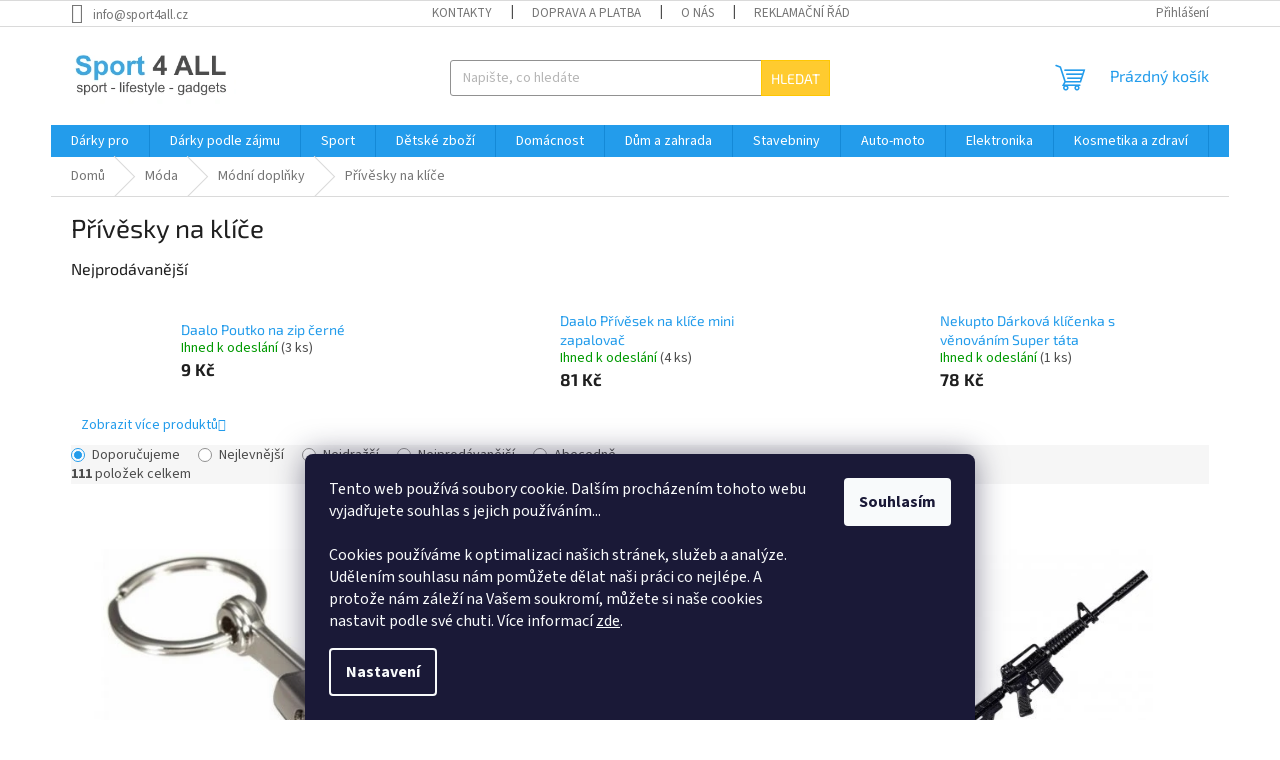

--- FILE ---
content_type: text/html; charset=utf-8
request_url: https://www.sport4all.cz/privesky-na-klice/
body_size: 44547
content:
<!doctype html><html lang="cs" dir="ltr" class="header-background-light external-fonts-loaded"><head><meta charset="utf-8" /><meta name="viewport" content="width=device-width,initial-scale=1" /><title>Přívěsky na klíče - Sport4all.cz</title><link rel="preconnect" href="https://cdn.myshoptet.com" /><link rel="dns-prefetch" href="https://cdn.myshoptet.com" /><link rel="preload" href="https://cdn.myshoptet.com/prj/dist/master/cms/libs/jquery/jquery-1.11.3.min.js" as="script" /><link href="https://cdn.myshoptet.com/prj/dist/master/cms/templates/frontend_templates/shared/css/font-face/source-sans-3.css" rel="stylesheet"><link href="https://cdn.myshoptet.com/prj/dist/master/cms/templates/frontend_templates/shared/css/font-face/exo-2.css" rel="stylesheet"><link href="https://cdn.myshoptet.com/prj/dist/master/shop/dist/font-shoptet-11.css.98dac764b411554385c4.css" rel="stylesheet"><script>
dataLayer = [];
dataLayer.push({'shoptet' : {
    "pageType": "category",
    "currency": "CZK",
    "currencyInfo": {
        "decimalSeparator": ",",
        "exchangeRate": 1,
        "priceDecimalPlaces": 0,
        "symbol": "K\u010d",
        "symbolLeft": 0,
        "thousandSeparator": " "
    },
    "language": "cs",
    "projectId": 279857,
    "category": {
        "guid": "8457d368-c31c-11eb-a065-0cc47a6c92bc",
        "path": "M\u00f3da | M\u00f3dn\u00ed dopl\u0148ky | P\u0159\u00edv\u011bsky na kl\u00ed\u010de",
        "parentCategoryGuid": "85fdd267-c137-11eb-a065-0cc47a6c92bc"
    },
    "cartInfo": {
        "id": null,
        "freeShipping": false,
        "leftToFreeGift": {
            "formattedPrice": "0 K\u010d",
            "priceLeft": 0
        },
        "freeGift": false,
        "leftToFreeShipping": {
            "priceLeft": 9999,
            "dependOnRegion": 0,
            "formattedPrice": "9 999 K\u010d"
        },
        "discountCoupon": [],
        "getNoBillingShippingPrice": {
            "withoutVat": 0,
            "vat": 0,
            "withVat": 0
        },
        "cartItems": [],
        "taxMode": "ORDINARY"
    },
    "cart": [],
    "customer": {
        "priceRatio": 1,
        "priceListId": 1,
        "groupId": null,
        "registered": false,
        "mainAccount": false
    }
}});
dataLayer.push({'cookie_consent' : {
    "marketing": "denied",
    "analytics": "denied"
}});
document.addEventListener('DOMContentLoaded', function() {
    shoptet.consent.onAccept(function(agreements) {
        if (agreements.length == 0) {
            return;
        }
        dataLayer.push({
            'cookie_consent' : {
                'marketing' : (agreements.includes(shoptet.config.cookiesConsentOptPersonalisation)
                    ? 'granted' : 'denied'),
                'analytics': (agreements.includes(shoptet.config.cookiesConsentOptAnalytics)
                    ? 'granted' : 'denied')
            },
            'event': 'cookie_consent'
        });
    });
});
</script>

<!-- Google Tag Manager -->
<script>(function(w,d,s,l,i){w[l]=w[l]||[];w[l].push({'gtm.start':
new Date().getTime(),event:'gtm.js'});var f=d.getElementsByTagName(s)[0],
j=d.createElement(s),dl=l!='dataLayer'?'&l='+l:'';j.async=true;j.src=
'https://www.googletagmanager.com/gtm.js?id='+i+dl;f.parentNode.insertBefore(j,f);
})(window,document,'script','dataLayer','GTM-PNQNX6C');</script>
<!-- End Google Tag Manager -->

<meta property="og:type" content="website"><meta property="og:site_name" content="sport4all.cz"><meta property="og:url" content="https://www.sport4all.cz/privesky-na-klice/"><meta property="og:title" content="Přívěsky na klíče - Sport4all.cz"><meta name="author" content="Sport4all.cz"><meta name="web_author" content="Shoptet.cz"><meta name="dcterms.rightsHolder" content="www.sport4all.cz"><meta name="robots" content="index,follow"><meta property="og:image" content="https://cdn.myshoptet.com/usr/www.sport4all.cz/user/logos/logo_sp.jpg?t=1762684308"><meta property="og:description" content="Přívěsky na klíče, Sport4all.cz"><meta name="description" content="Přívěsky na klíče, Sport4all.cz"><style>:root {--color-primary: #239ceb;--color-primary-h: 204;--color-primary-s: 83%;--color-primary-l: 53%;--color-primary-hover: #1997e5;--color-primary-hover-h: 203;--color-primary-hover-s: 80%;--color-primary-hover-l: 50%;--color-secondary: #468c98;--color-secondary-h: 189;--color-secondary-s: 37%;--color-secondary-l: 44%;--color-secondary-hover: #3b7580;--color-secondary-hover-h: 190;--color-secondary-hover-s: 37%;--color-secondary-hover-l: 37%;--color-tertiary: #ffcb2f;--color-tertiary-h: 45;--color-tertiary-s: 100%;--color-tertiary-l: 59%;--color-tertiary-hover: #ffc702;--color-tertiary-hover-h: 47;--color-tertiary-hover-s: 100%;--color-tertiary-hover-l: 50%;--color-header-background: #ffffff;--template-font: "Source Sans 3";--template-headings-font: "Exo 2";--header-background-url: none;--cookies-notice-background: #1A1937;--cookies-notice-color: #F8FAFB;--cookies-notice-button-hover: #f5f5f5;--cookies-notice-link-hover: #27263f;--templates-update-management-preview-mode-content: "Náhled aktualizací šablony je aktivní pro váš prohlížeč."}</style>
    
    <link href="https://cdn.myshoptet.com/prj/dist/master/shop/dist/main-11.less.293b18f24efcc54b19af.css" rel="stylesheet" />
                <link href="https://cdn.myshoptet.com/prj/dist/master/shop/dist/mobile-header-v1-11.less.3ec64938f4263d8ed62e.css" rel="stylesheet" />
    
<link rel="next" href="/privesky-na-klice/strana-2/" />    <script>var shoptet = shoptet || {};</script>
    <script src="https://cdn.myshoptet.com/prj/dist/master/shop/dist/main-3g-header.js.b3b3f48cd33902743054.js"></script>
<!-- User include --><!-- service 417(71) html code header -->
<style>
@media screen and (max-width: 767px) {
body.sticky-mobile:not(.paxio-merkur):not(.venus) .dropdown {display: none !important;}
body.sticky-mobile:not(.paxio-merkur):not(.venus) .languagesMenu{right: 98px; position: absolute;}
body.sticky-mobile:not(.paxio-merkur):not(.venus) .languagesMenu .caret{display: none !important;}
body.sticky-mobile:not(.paxio-merkur):not(.venus) .languagesMenu.open .languagesMenu__content {display: block;right: 0;left: auto;}
.template-12 #header .site-name {max-width: 40% !important;}
}
@media screen and (-ms-high-contrast: active), (-ms-high-contrast: none) {
.template-12 #header {position: fixed; width: 100%;}
.template-12 #content-wrapper.content-wrapper{padding-top: 80px;}
}
.sticky-mobile #header-image{display: none;}
@media screen and (max-width: 640px) {
.template-04.sticky-mobile #header-cart{position: fixed;top: 3px;right: 92px;}
.template-04.sticky-mobile #header-cart::before {font-size: 32px;}
.template-04.sticky-mobile #header-cart strong{display: none;}
}
@media screen and (min-width: 641px) {
.dklabGarnet #main-wrapper {overflow: visible !important;}
}
.dklabGarnet.sticky-mobile #logo img {top: 0 !important;}
@media screen and (min-width: 768px){
.top-navigation-bar .site-name {display: none;}
}
/*NOVÁ VERZE MOBILNÍ HLAVIČKY*/
@media screen and (max-width: 767px){
.scrolled-down body:not(.ordering-process):not(.search-window-visible) .top-navigation-bar {transform: none !important;}
.scrolled-down body:not(.ordering-process):not(.search-window-visible) #header .site-name {transform: none !important;}
.scrolled-down body:not(.ordering-process):not(.search-window-visible) #header .cart-count {transform: none !important;}
.scrolled-down #header {transform: none !important;}

body.template-11.mobile-header-version-1:not(.paxio-merkur):not(.venus) .top-navigation-bar .site-name{display: none !important;}
body.template-11.mobile-header-version-1:not(.paxio-merkur):not(.venus) #header .cart-count {top: -39px !important;position: absolute !important;}
.template-11.sticky-mobile.mobile-header-version-1 .responsive-tools > a[data-target="search"] {visibility: visible;}
.template-12.mobile-header-version-1 #header{position: fixed !important;}
.template-09.mobile-header-version-1.sticky-mobile .top-nav .subnav-left {visibility: visible;}
}

/*Disco*/
@media screen and (min-width: 768px){
.template-13:not(.jupiter) #header, .template-14 #header{position: sticky;top: 0;z-index: 8;}
.template-14.search-window-visible #header{z-index: 9999;}
body.navigation-hovered::before {z-index: 7;}
/*
.template-13 .top-navigation-bar{z-index: 10000;}
.template-13 .popup-widget {z-index: 10001;}
*/
.scrolled .template-13 #header, .scrolled .template-14 #header{box-shadow: 0 2px 10px rgba(0,0,0,0.1);}
.search-focused::before{z-index: 8;}
.top-navigation-bar{z-index: 9;position: relative;}
.paxio-merkur.top-navigation-menu-visible #header .search-form .form-control {z-index: 1;}
.paxio-merkur.top-navigation-menu-visible .search-form::before {z-index: 1;}
.scrolled .popup-widget.cart-widget {position: fixed;top: 68px !important;}

/* MERKUR */
.paxio-merkur.sticky-mobile.template-11 #oblibeneBtn{line-height: 70px !important;}
}


/* VENUS */
@media screen and (min-width: 768px){
.venus.sticky-mobile:not(.ordering-process) #header {position: fixed !important;width: 100%;transform: none !important;translate: none !important;box-shadow: 0 2px 10px rgba(0,0,0,0.1);visibility: visible !important;opacity: 1 !important;}
.venus.sticky-mobile:not(.ordering-process) .overall-wrapper{padding-top: 160px;}
.venus.sticky-mobile.type-index:not(.ordering-process) .overall-wrapper{padding-top: 85px;}
.venus.sticky-mobile:not(.ordering-process) #content-wrapper.content-wrapper {padding-top: 0 !important;}
}
@media screen and (max-width: 767px){
.template-14 .top-navigation-bar > .site-name{display: none !important;}
.template-14 #header .header-top .header-top-wrapper .site-name{margin: 0;}
}
/* JUPITER */
@media screen and (max-width: 767px){
.scrolled-down body.jupiter:not(.ordering-process):not(.search-window-visible) #header .site-name {-webkit-transform: translateX(-50%) !important;transform: translateX(-50%) !important;}
}
@media screen and (min-width: 768px){
.jupiter.sticky-header #header::after{display: none;}
.jupiter.sticky-header #header{position: fixed; top: 0; width: 100%;z-index: 99;}
.jupiter.sticky-header.ordering-process #header{position: relative;}
.jupiter.sticky-header .overall-wrapper{padding-top: 182px;}
.jupiter.sticky-header.ordering-process .overall-wrapper{padding-top: 0;}
.jupiter.sticky-header #header .header-top {height: 80px;}
}
</style>
<!-- service 450(104) html code header -->
<link href="https://cdn.myshoptet.com/usr/252557.myshoptet.com/user/documents/news-box-plus/Classic.css?v12" rel="stylesheet" />
<!-- project html code header -->
<meta name="facebook-domain-verification" content="i3kvgyg5t5j1ib4vh73c5vwm72b66c">



<script type="text/javascript">
  (function(r,e,t,i,n,o){r.RetinoBadgeQueue=r.RetinoBadgeQueue||[];r.RetinoBadgeQueue.push({companyId:"d75ca54b-67dc-4874-a2e3-9b4dce187329",type:"panel",top:500,side:"left",staticUrl:"https://cdn.retino.com/",mediaUrl:"https://cdn.retino.com/media/",language:"cs"});n=e.createElement(t);n.src=i;n.async=true;o=e.getElementsByTagName(t)[0];o.parentNode.insertBefore(n,o)})(window,document,'script','https://cdn.retino.com/badgeInjector.js')
</script>


<!--doba doruceni -->
<style>
.ordering-process .delivery-time{color: #e5af0d;margin-bottom: 20px;font-size: 16px;}
</style>

<!-- /User include --><link rel="shortcut icon" href="/favicon.ico" type="image/x-icon" /><link rel="canonical" href="https://www.sport4all.cz/privesky-na-klice/" />    <script>
        var _hwq = _hwq || [];
        _hwq.push(['setKey', 'B5AD3715326E77C8DF87F67E36AF7B8C']);
        _hwq.push(['setTopPos', '110']);
        _hwq.push(['showWidget', '21']);
        (function() {
            var ho = document.createElement('script');
            ho.src = 'https://cz.im9.cz/direct/i/gjs.php?n=wdgt&sak=B5AD3715326E77C8DF87F67E36AF7B8C';
            var s = document.getElementsByTagName('script')[0]; s.parentNode.insertBefore(ho, s);
        })();
    </script>
<script>!function(){var t={9196:function(){!function(){var t=/\[object (Boolean|Number|String|Function|Array|Date|RegExp)\]/;function r(r){return null==r?String(r):(r=t.exec(Object.prototype.toString.call(Object(r))))?r[1].toLowerCase():"object"}function n(t,r){return Object.prototype.hasOwnProperty.call(Object(t),r)}function e(t){if(!t||"object"!=r(t)||t.nodeType||t==t.window)return!1;try{if(t.constructor&&!n(t,"constructor")&&!n(t.constructor.prototype,"isPrototypeOf"))return!1}catch(t){return!1}for(var e in t);return void 0===e||n(t,e)}function o(t,r,n){this.b=t,this.f=r||function(){},this.d=!1,this.a={},this.c=[],this.e=function(t){return{set:function(r,n){u(c(r,n),t.a)},get:function(r){return t.get(r)}}}(this),i(this,t,!n);var e=t.push,o=this;t.push=function(){var r=[].slice.call(arguments,0),n=e.apply(t,r);return i(o,r),n}}function i(t,n,o){for(t.c.push.apply(t.c,n);!1===t.d&&0<t.c.length;){if("array"==r(n=t.c.shift()))t:{var i=n,a=t.a;if("string"==r(i[0])){for(var f=i[0].split("."),s=f.pop(),p=(i=i.slice(1),0);p<f.length;p++){if(void 0===a[f[p]])break t;a=a[f[p]]}try{a[s].apply(a,i)}catch(t){}}}else if("function"==typeof n)try{n.call(t.e)}catch(t){}else{if(!e(n))continue;for(var l in n)u(c(l,n[l]),t.a)}o||(t.d=!0,t.f(t.a,n),t.d=!1)}}function c(t,r){for(var n={},e=n,o=t.split("."),i=0;i<o.length-1;i++)e=e[o[i]]={};return e[o[o.length-1]]=r,n}function u(t,o){for(var i in t)if(n(t,i)){var c=t[i];"array"==r(c)?("array"==r(o[i])||(o[i]=[]),u(c,o[i])):e(c)?(e(o[i])||(o[i]={}),u(c,o[i])):o[i]=c}}window.DataLayerHelper=o,o.prototype.get=function(t){var r=this.a;t=t.split(".");for(var n=0;n<t.length;n++){if(void 0===r[t[n]])return;r=r[t[n]]}return r},o.prototype.flatten=function(){this.b.splice(0,this.b.length),this.b[0]={},u(this.a,this.b[0])}}()}},r={};function n(e){var o=r[e];if(void 0!==o)return o.exports;var i=r[e]={exports:{}};return t[e](i,i.exports,n),i.exports}n.n=function(t){var r=t&&t.__esModule?function(){return t.default}:function(){return t};return n.d(r,{a:r}),r},n.d=function(t,r){for(var e in r)n.o(r,e)&&!n.o(t,e)&&Object.defineProperty(t,e,{enumerable:!0,get:r[e]})},n.o=function(t,r){return Object.prototype.hasOwnProperty.call(t,r)},function(){"use strict";n(9196)}()}();</script>    <!-- Global site tag (gtag.js) - Google Analytics -->
    <script async src="https://www.googletagmanager.com/gtag/js?id=17483787462"></script>
    <script>
        
        window.dataLayer = window.dataLayer || [];
        function gtag(){dataLayer.push(arguments);}
        

                    console.debug('default consent data');

            gtag('consent', 'default', {"ad_storage":"denied","analytics_storage":"denied","ad_user_data":"denied","ad_personalization":"denied","wait_for_update":500});
            dataLayer.push({
                'event': 'default_consent'
            });
        
        gtag('js', new Date());

                gtag('config', 'UA-103504542-1', { 'groups': "UA" });
        
        
                gtag('config', 'AW-843037962');
        
                gtag('config', 'AW-17483787462');
        
        
        
        
        
        
        
        
        
        
        
        
        
        
        
        
        
        document.addEventListener('DOMContentLoaded', function() {
            if (typeof shoptet.tracking !== 'undefined') {
                for (var id in shoptet.tracking.bannersList) {
                    gtag('event', 'view_promotion', {
                        "send_to": "UA",
                        "promotions": [
                            {
                                "id": shoptet.tracking.bannersList[id].id,
                                "name": shoptet.tracking.bannersList[id].name,
                                "position": shoptet.tracking.bannersList[id].position
                            }
                        ]
                    });
                }
            }

            shoptet.consent.onAccept(function(agreements) {
                if (agreements.length !== 0) {
                    console.debug('gtag consent accept');
                    var gtagConsentPayload =  {
                        'ad_storage': agreements.includes(shoptet.config.cookiesConsentOptPersonalisation)
                            ? 'granted' : 'denied',
                        'analytics_storage': agreements.includes(shoptet.config.cookiesConsentOptAnalytics)
                            ? 'granted' : 'denied',
                                                                                                'ad_user_data': agreements.includes(shoptet.config.cookiesConsentOptPersonalisation)
                            ? 'granted' : 'denied',
                        'ad_personalization': agreements.includes(shoptet.config.cookiesConsentOptPersonalisation)
                            ? 'granted' : 'denied',
                        };
                    console.debug('update consent data', gtagConsentPayload);
                    gtag('consent', 'update', gtagConsentPayload);
                    dataLayer.push(
                        { 'event': 'update_consent' }
                    );
                }
            });
        });
    </script>
</head><body class="desktop id-8193 in-privesky-na-klice template-11 type-category one-column-body columns-mobile-2 columns-4 ums_a11y_category_page--off ums_discussion_rating_forms--off ums_a11y_pagination--on mobile-header-version-1"><noscript>
    <style>
        #header {
            padding-top: 0;
            position: relative !important;
            top: 0;
        }
        .header-navigation {
            position: relative !important;
        }
        .overall-wrapper {
            margin: 0 !important;
        }
        body:not(.ready) {
            visibility: visible !important;
        }
    </style>
    <div class="no-javascript">
        <div class="no-javascript__title">Musíte změnit nastavení vašeho prohlížeče</div>
        <div class="no-javascript__text">Podívejte se na: <a href="https://www.google.com/support/bin/answer.py?answer=23852">Jak povolit JavaScript ve vašem prohlížeči</a>.</div>
        <div class="no-javascript__text">Pokud používáte software na blokování reklam, může být nutné povolit JavaScript z této stránky.</div>
        <div class="no-javascript__text">Děkujeme.</div>
    </div>
</noscript>

        <div id="fb-root"></div>
        <script>
            window.fbAsyncInit = function() {
                FB.init({
//                    appId            : 'your-app-id',
                    autoLogAppEvents : true,
                    xfbml            : true,
                    version          : 'v19.0'
                });
            };
        </script>
        <script async defer crossorigin="anonymous" src="https://connect.facebook.net/cs_CZ/sdk.js"></script>
<!-- Google Tag Manager (noscript) -->
<noscript><iframe src="https://www.googletagmanager.com/ns.html?id=GTM-PNQNX6C"
height="0" width="0" style="display:none;visibility:hidden"></iframe></noscript>
<!-- End Google Tag Manager (noscript) -->

    <div class="siteCookies siteCookies--bottom siteCookies--dark js-siteCookies" role="dialog" data-testid="cookiesPopup" data-nosnippet>
        <div class="siteCookies__form">
            <div class="siteCookies__content">
                <div class="siteCookies__text">
                    Tento web používá soubory cookie. Dalším procházením tohoto webu vyjadřujete souhlas s jejich používáním...<br /><br /><span>Cookies používáme k optimalizaci našich stránek, služeb a analýze. Udělením souhlasu nám pomůžete dělat naši práci co nejlépe. A protože nám záleží na Vašem soukromí, můžete si naše cookies nastavit podle své chuti.</span> Více informací <a href="https://www.sport4all.cz/podminky-ochrany-osobnich-udaju/" target="\">zde</a>.
                </div>
                <p class="siteCookies__links">
                    <button class="siteCookies__link js-cookies-settings" aria-label="Nastavení cookies" data-testid="cookiesSettings">Nastavení</button>
                </p>
            </div>
            <div class="siteCookies__buttonWrap">
                                <button class="siteCookies__button js-cookiesConsentSubmit" value="all" aria-label="Přijmout cookies" data-testid="buttonCookiesAccept">Souhlasím</button>
            </div>
        </div>
        <script>
            document.addEventListener("DOMContentLoaded", () => {
                const siteCookies = document.querySelector('.js-siteCookies');
                document.addEventListener("scroll", shoptet.common.throttle(() => {
                    const st = document.documentElement.scrollTop;
                    if (st > 1) {
                        siteCookies.classList.add('siteCookies--scrolled');
                    } else {
                        siteCookies.classList.remove('siteCookies--scrolled');
                    }
                }, 100));
            });
        </script>
    </div>
<a href="#content" class="skip-link sr-only">Přejít na obsah</a><div class="overall-wrapper"><div class="user-action"><div class="container"><div class="user-action-in"><div class="user-action-login popup-widget login-widget"><div class="popup-widget-inner"><h2>Přihlášení k vašemu účtu</h2><div id="customerLogin"><form action="/action/Customer/Login/" method="post" id="formLoginIncluded" class="csrf-enabled" data-testid="formLogin"><input type="hidden" name="referer" value="" /><div class="form-group"><div class="input-wrapper email js-validated-element-wrapper no-label"><input type="email" name="email" class="form-control" placeholder="E-mailová adresa (např. jan@novak.cz)" data-testid="inputEmail" autocomplete="email" required /></div></div><div class="form-group"><div class="input-wrapper password js-validated-element-wrapper no-label"><input type="password" name="password" class="form-control" placeholder="Heslo" data-testid="inputPassword" autocomplete="current-password" required /><span class="no-display">Nemůžete vyplnit toto pole</span><input type="text" name="surname" value="" class="no-display" /></div></div><div class="form-group"><div class="login-wrapper"><button type="submit" class="btn btn-secondary btn-text btn-login" data-testid="buttonSubmit">Přihlásit se</button><div class="password-helper"><a href="/registrace/" data-testid="signup" rel="nofollow">Nová registrace</a><a href="/klient/zapomenute-heslo/" rel="nofollow">Zapomenuté heslo</a></div></div></div></form>
</div></div></div>
    <div id="cart-widget" class="user-action-cart popup-widget cart-widget loader-wrapper" data-testid="popupCartWidget" role="dialog" aria-hidden="true"><div class="popup-widget-inner cart-widget-inner place-cart-here"><div class="loader-overlay"><div class="loader"></div></div></div><div class="cart-widget-button"><a href="/kosik/" class="btn btn-conversion" id="continue-order-button" rel="nofollow" data-testid="buttonNextStep">Pokračovat do košíku</a></div></div></div>
</div></div><div class="top-navigation-bar" data-testid="topNavigationBar">

    <div class="container">

        <div class="top-navigation-contacts">
            <strong>Zákaznická podpora:</strong><a href="mailto:info@sport4all.cz" class="project-email" data-testid="contactboxEmail"><span>info@sport4all.cz</span></a>        </div>

                            <div class="top-navigation-menu">
                <div class="top-navigation-menu-trigger"></div>
                <ul class="top-navigation-bar-menu">
                                            <li class="top-navigation-menu-item-29">
                            <a href="/kontakty/" target="blank">Kontakty</a>
                        </li>
                                            <li class="top-navigation-menu-item-824">
                            <a href="/doprava-a-platba/" target="blank">Doprava a platba</a>
                        </li>
                                            <li class="top-navigation-menu-item-845">
                            <a href="/o-nas/">O nás</a>
                        </li>
                                            <li class="top-navigation-menu-item-821">
                            <a href="/reklamacni-rad/" target="blank">Reklamační řád</a>
                        </li>
                                            <li class="top-navigation-menu-item-39">
                            <a href="/obchodni-podminky/" target="blank">Obchodní podmínky</a>
                        </li>
                                            <li class="top-navigation-menu-item-691">
                            <a href="/podminky-ochrany-osobnich-udaju/" target="blank">Podmínky ochrany osobních údajů </a>
                        </li>
                                            <li class="top-navigation-menu-item-839">
                            <a href="/vse-o-nakupu/">VŠE O NÁKUPU</a>
                        </li>
                                            <li class="top-navigation-menu-item--51">
                            <a href="/hodnoceni-obchodu/" target="blank">Hodnocení obchodu</a>
                        </li>
                                            <li class="top-navigation-menu-item-7226">
                            <a href="/caste-dotazy/">Časté dotazy a odpovědi</a>
                        </li>
                                            <li class="top-navigation-menu-item-7347">
                            <a href="/zpetny-odber-elektrozarizeni-a-baterii/" target="blank">Zpětný odběr elektrozařízení a baterií</a>
                        </li>
                                            <li class="top-navigation-menu-item-external-178">
                            <a href="https://allegro.cz/uzivatel/marketplaceseidl" target="blank">Najdete nás na Allegro.cz</a>
                        </li>
                                    </ul>
                <ul class="top-navigation-bar-menu-helper"></ul>
            </div>
        
        <div class="top-navigation-tools top-navigation-tools--language">
            <div class="responsive-tools">
                <a href="#" class="toggle-window" data-target="search" aria-label="Hledat" data-testid="linkSearchIcon"></a>
                                                            <a href="#" class="toggle-window" data-target="login"></a>
                                                    <a href="#" class="toggle-window" data-target="navigation" aria-label="Menu" data-testid="hamburgerMenu"></a>
            </div>
                        <a href="/login/?backTo=%2Fprivesky-na-klice%2F" class="top-nav-button top-nav-button-login primary login toggle-window" data-target="login" data-testid="signin" rel="nofollow"><span>Přihlášení</span></a>        </div>

    </div>

</div>
<header id="header"><div class="container navigation-wrapper">
    <div class="header-top">
        <div class="site-name-wrapper">
            <div class="site-name"><a href="/" data-testid="linkWebsiteLogo"><img src="https://cdn.myshoptet.com/usr/www.sport4all.cz/user/logos/logo_sp.jpg" alt="Sport4all.cz" fetchpriority="low" /></a></div>        </div>
        <div class="search" itemscope itemtype="https://schema.org/WebSite">
            <meta itemprop="headline" content="Přívěsky na klíče"/><meta itemprop="url" content="https://www.sport4all.cz"/><meta itemprop="text" content="Přívěsky na klíče, Sport4all.cz"/>            <form action="/action/ProductSearch/prepareString/" method="post"
    id="formSearchForm" class="search-form compact-form js-search-main"
    itemprop="potentialAction" itemscope itemtype="https://schema.org/SearchAction" data-testid="searchForm">
    <fieldset>
        <meta itemprop="target"
            content="https://www.sport4all.cz/vyhledavani/?string={string}"/>
        <input type="hidden" name="language" value="cs"/>
        
            
<input
    type="search"
    name="string"
        class="query-input form-control search-input js-search-input"
    placeholder="Napište, co hledáte"
    autocomplete="off"
    required
    itemprop="query-input"
    aria-label="Hledat"
    data-testid="searchInput"
>
            <button type="submit" class="btn btn-default" data-testid="searchBtn">Hledat</button>
        
    </fieldset>
</form>
        </div>
        <div class="navigation-buttons">
                
    <a href="/kosik/" class="btn btn-icon toggle-window cart-count" data-target="cart" data-hover="true" data-redirect="true" data-testid="headerCart" rel="nofollow" aria-haspopup="dialog" aria-expanded="false" aria-controls="cart-widget">
        
                <span class="sr-only">Nákupní košík</span>
        
            <span class="cart-price visible-lg-inline-block" data-testid="headerCartPrice">
                                    Prázdný košík                            </span>
        
    
            </a>
        </div>
    </div>
    <nav id="navigation" aria-label="Hlavní menu" data-collapsible="true"><div class="navigation-in menu"><ul class="menu-level-1" role="menubar" data-testid="headerMenuItems"><li class="menu-item-16415 ext" role="none"><a href="/darky-pro/" data-testid="headerMenuItem" role="menuitem" aria-haspopup="true" aria-expanded="false"><b>Dárky pro</b><span class="submenu-arrow"></span></a><ul class="menu-level-2" aria-label="Dárky pro" tabindex="-1" role="menu"><li class="menu-item-16418" role="none"><a href="/darek-pro-zenu/" class="menu-image" data-testid="headerMenuItem" tabindex="-1" aria-hidden="true"><img src="data:image/svg+xml,%3Csvg%20width%3D%22140%22%20height%3D%22100%22%20xmlns%3D%22http%3A%2F%2Fwww.w3.org%2F2000%2Fsvg%22%3E%3C%2Fsvg%3E" alt="" aria-hidden="true" width="140" height="100"  data-src="https://cdn.myshoptet.com/usr/www.sport4all.cz/user/categories/thumb/img_6697.png" fetchpriority="low" /></a><div><a href="/darek-pro-zenu/" data-testid="headerMenuItem" role="menuitem"><span>Dárek pro ženu</span></a>
                        </div></li><li class="menu-item-16421" role="none"><a href="/darek-pro-muze/" class="menu-image" data-testid="headerMenuItem" tabindex="-1" aria-hidden="true"><img src="data:image/svg+xml,%3Csvg%20width%3D%22140%22%20height%3D%22100%22%20xmlns%3D%22http%3A%2F%2Fwww.w3.org%2F2000%2Fsvg%22%3E%3C%2Fsvg%3E" alt="" aria-hidden="true" width="140" height="100"  data-src="https://cdn.myshoptet.com/usr/www.sport4all.cz/user/categories/thumb/img_6698.png" fetchpriority="low" /></a><div><a href="/darek-pro-muze/" data-testid="headerMenuItem" role="menuitem"><span>Dárek pro muže</span></a>
                        </div></li><li class="menu-item-16424" role="none"><a href="/darek-pro-dite/" class="menu-image" data-testid="headerMenuItem" tabindex="-1" aria-hidden="true"><img src="data:image/svg+xml,%3Csvg%20width%3D%22140%22%20height%3D%22100%22%20xmlns%3D%22http%3A%2F%2Fwww.w3.org%2F2000%2Fsvg%22%3E%3C%2Fsvg%3E" alt="" aria-hidden="true" width="140" height="100"  data-src="https://cdn.myshoptet.com/usr/www.sport4all.cz/user/categories/thumb/img_6700.png" fetchpriority="low" /></a><div><a href="/darek-pro-dite/" data-testid="headerMenuItem" role="menuitem"><span>Dárek pro dítě</span></a>
                        </div></li><li class="menu-item-16427" role="none"><a href="/darek-pro-zvireciho-mazlicka/" class="menu-image" data-testid="headerMenuItem" tabindex="-1" aria-hidden="true"><img src="data:image/svg+xml,%3Csvg%20width%3D%22140%22%20height%3D%22100%22%20xmlns%3D%22http%3A%2F%2Fwww.w3.org%2F2000%2Fsvg%22%3E%3C%2Fsvg%3E" alt="" aria-hidden="true" width="140" height="100"  data-src="https://cdn.myshoptet.com/usr/www.sport4all.cz/user/categories/thumb/img_6699.png" fetchpriority="low" /></a><div><a href="/darek-pro-zvireciho-mazlicka/" data-testid="headerMenuItem" role="menuitem"><span>Dárek pro zvířecího mazlíčka</span></a>
                        </div></li></ul></li>
<li class="menu-item-16430 ext" role="none"><a href="/darky-podle-zajmu/" data-testid="headerMenuItem" role="menuitem" aria-haspopup="true" aria-expanded="false"><b>Dárky podle zájmu</b><span class="submenu-arrow"></span></a><ul class="menu-level-2" aria-label="Dárky podle zájmu" tabindex="-1" role="menu"><li class="menu-item-16433" role="none"><a href="/pro-geeky/" class="menu-image" data-testid="headerMenuItem" tabindex="-1" aria-hidden="true"><img src="data:image/svg+xml,%3Csvg%20width%3D%22140%22%20height%3D%22100%22%20xmlns%3D%22http%3A%2F%2Fwww.w3.org%2F2000%2Fsvg%22%3E%3C%2Fsvg%3E" alt="" aria-hidden="true" width="140" height="100"  data-src="https://cdn.myshoptet.com/usr/www.sport4all.cz/user/categories/thumb/7.jpg" fetchpriority="low" /></a><div><a href="/pro-geeky/" data-testid="headerMenuItem" role="menuitem"><span>Pro geeky</span></a>
                        </div></li><li class="menu-item-16436" role="none"><a href="/pro-fotografy/" class="menu-image" data-testid="headerMenuItem" tabindex="-1" aria-hidden="true"><img src="data:image/svg+xml,%3Csvg%20width%3D%22140%22%20height%3D%22100%22%20xmlns%3D%22http%3A%2F%2Fwww.w3.org%2F2000%2Fsvg%22%3E%3C%2Fsvg%3E" alt="" aria-hidden="true" width="140" height="100"  data-src="https://cdn.myshoptet.com/usr/www.sport4all.cz/user/categories/thumb/4.jpg" fetchpriority="low" /></a><div><a href="/pro-fotografy/" data-testid="headerMenuItem" role="menuitem"><span>Pro fotografy</span></a>
                        </div></li><li class="menu-item-16439" role="none"><a href="/pro-cestovatele/" class="menu-image" data-testid="headerMenuItem" tabindex="-1" aria-hidden="true"><img src="data:image/svg+xml,%3Csvg%20width%3D%22140%22%20height%3D%22100%22%20xmlns%3D%22http%3A%2F%2Fwww.w3.org%2F2000%2Fsvg%22%3E%3C%2Fsvg%3E" alt="" aria-hidden="true" width="140" height="100"  data-src="https://cdn.myshoptet.com/usr/www.sport4all.cz/user/categories/thumb/8-1.jpg" fetchpriority="low" /></a><div><a href="/pro-cestovatele/" data-testid="headerMenuItem" role="menuitem"><span>Pro cestovatele</span></a>
                        </div></li><li class="menu-item-16442" role="none"><a href="/pro-sportovce/" class="menu-image" data-testid="headerMenuItem" tabindex="-1" aria-hidden="true"><img src="data:image/svg+xml,%3Csvg%20width%3D%22140%22%20height%3D%22100%22%20xmlns%3D%22http%3A%2F%2Fwww.w3.org%2F2000%2Fsvg%22%3E%3C%2Fsvg%3E" alt="" aria-hidden="true" width="140" height="100"  data-src="https://cdn.myshoptet.com/usr/www.sport4all.cz/user/categories/thumb/1-2.jpg" fetchpriority="low" /></a><div><a href="/pro-sportovce/" data-testid="headerMenuItem" role="menuitem"><span>Pro sportovce</span></a>
                        </div></li><li class="menu-item-16445" role="none"><a href="/pro-kutila/" class="menu-image" data-testid="headerMenuItem" tabindex="-1" aria-hidden="true"><img src="data:image/svg+xml,%3Csvg%20width%3D%22140%22%20height%3D%22100%22%20xmlns%3D%22http%3A%2F%2Fwww.w3.org%2F2000%2Fsvg%22%3E%3C%2Fsvg%3E" alt="" aria-hidden="true" width="140" height="100"  data-src="https://cdn.myshoptet.com/usr/www.sport4all.cz/user/categories/thumb/10.jpg" fetchpriority="low" /></a><div><a href="/pro-kutila/" data-testid="headerMenuItem" role="menuitem"><span>Pro kutila</span></a>
                        </div></li><li class="menu-item-16448" role="none"><a href="/pro-ridice/" class="menu-image" data-testid="headerMenuItem" tabindex="-1" aria-hidden="true"><img src="data:image/svg+xml,%3Csvg%20width%3D%22140%22%20height%3D%22100%22%20xmlns%3D%22http%3A%2F%2Fwww.w3.org%2F2000%2Fsvg%22%3E%3C%2Fsvg%3E" alt="" aria-hidden="true" width="140" height="100"  data-src="https://cdn.myshoptet.com/usr/www.sport4all.cz/user/categories/thumb/6.jpg" fetchpriority="low" /></a><div><a href="/pro-ridice/" data-testid="headerMenuItem" role="menuitem"><span>Pro řidiče</span></a>
                        </div></li><li class="menu-item-16451" role="none"><a href="/pro-cyklisty/" class="menu-image" data-testid="headerMenuItem" tabindex="-1" aria-hidden="true"><img src="data:image/svg+xml,%3Csvg%20width%3D%22140%22%20height%3D%22100%22%20xmlns%3D%22http%3A%2F%2Fwww.w3.org%2F2000%2Fsvg%22%3E%3C%2Fsvg%3E" alt="" aria-hidden="true" width="140" height="100"  data-src="https://cdn.myshoptet.com/usr/www.sport4all.cz/user/categories/thumb/9.jpg" fetchpriority="low" /></a><div><a href="/pro-cyklisty/" data-testid="headerMenuItem" role="menuitem"><span>Pro cyklisty</span></a>
                        </div></li><li class="menu-item-16454" role="none"><a href="/pro-zahradkare/" class="menu-image" data-testid="headerMenuItem" tabindex="-1" aria-hidden="true"><img src="data:image/svg+xml,%3Csvg%20width%3D%22140%22%20height%3D%22100%22%20xmlns%3D%22http%3A%2F%2Fwww.w3.org%2F2000%2Fsvg%22%3E%3C%2Fsvg%3E" alt="" aria-hidden="true" width="140" height="100"  data-src="https://cdn.myshoptet.com/usr/www.sport4all.cz/user/categories/thumb/3.jpg" fetchpriority="low" /></a><div><a href="/pro-zahradkare/" data-testid="headerMenuItem" role="menuitem"><span>Pro zahrádkáře</span></a>
                        </div></li><li class="menu-item-16457" role="none"><a href="/pro-kuchare/" class="menu-image" data-testid="headerMenuItem" tabindex="-1" aria-hidden="true"><img src="data:image/svg+xml,%3Csvg%20width%3D%22140%22%20height%3D%22100%22%20xmlns%3D%22http%3A%2F%2Fwww.w3.org%2F2000%2Fsvg%22%3E%3C%2Fsvg%3E" alt="" aria-hidden="true" width="140" height="100"  data-src="https://cdn.myshoptet.com/usr/www.sport4all.cz/user/categories/thumb/2.jpg" fetchpriority="low" /></a><div><a href="/pro-kuchare/" data-testid="headerMenuItem" role="menuitem"><span>Pro kuchaře</span></a>
                        </div></li><li class="menu-item-16460" role="none"><a href="/pro-pro-milovnika-zvirat/" class="menu-image" data-testid="headerMenuItem" tabindex="-1" aria-hidden="true"><img src="data:image/svg+xml,%3Csvg%20width%3D%22140%22%20height%3D%22100%22%20xmlns%3D%22http%3A%2F%2Fwww.w3.org%2F2000%2Fsvg%22%3E%3C%2Fsvg%3E" alt="" aria-hidden="true" width="140" height="100"  data-src="https://cdn.myshoptet.com/usr/www.sport4all.cz/user/categories/thumb/5.jpg" fetchpriority="low" /></a><div><a href="/pro-pro-milovnika-zvirat/" data-testid="headerMenuItem" role="menuitem"><span>Pro pro milovníka zvířat</span></a>
                        </div></li><li class="menu-item-16463" role="none"><a href="/pro-vinare/" class="menu-image" data-testid="headerMenuItem" tabindex="-1" aria-hidden="true"><img src="data:image/svg+xml,%3Csvg%20width%3D%22140%22%20height%3D%22100%22%20xmlns%3D%22http%3A%2F%2Fwww.w3.org%2F2000%2Fsvg%22%3E%3C%2Fsvg%3E" alt="" aria-hidden="true" width="140" height="100"  data-src="https://cdn.myshoptet.com/usr/www.sport4all.cz/user/categories/thumb/11.jpg" fetchpriority="low" /></a><div><a href="/pro-vinare/" data-testid="headerMenuItem" role="menuitem"><span>Pro vinaře</span></a>
                        </div></li></ul></li>
<li class="menu-item-764 ext" role="none"><a href="/sport/" data-testid="headerMenuItem" role="menuitem" aria-haspopup="true" aria-expanded="false"><b>Sport</b><span class="submenu-arrow"></span></a><ul class="menu-level-2" aria-label="Sport" tabindex="-1" role="menu"><li class="menu-item-15207 has-third-level" role="none"><a href="/sportovni-vyziva/" class="menu-image" data-testid="headerMenuItem" tabindex="-1" aria-hidden="true"><img src="data:image/svg+xml,%3Csvg%20width%3D%22140%22%20height%3D%22100%22%20xmlns%3D%22http%3A%2F%2Fwww.w3.org%2F2000%2Fsvg%22%3E%3C%2Fsvg%3E" alt="" aria-hidden="true" width="140" height="100"  data-src="https://cdn.myshoptet.com/usr/www.sport4all.cz/user/categories/thumb/00793-86f37.jpg" fetchpriority="low" /></a><div><a href="/sportovni-vyziva/" data-testid="headerMenuItem" role="menuitem"><span>Sportovní výživa</span></a>
                                                    <ul class="menu-level-3" role="menu">
                                                                    <li class="menu-item-15255" role="none">
                                        <a href="/proteiny/" data-testid="headerMenuItem" role="menuitem">
                                            Proteiny</a>,                                    </li>
                                                                    <li class="menu-item-15258" role="none">
                                        <a href="/sacharidy/" data-testid="headerMenuItem" role="menuitem">
                                            Sacharidy</a>,                                    </li>
                                                                    <li class="menu-item-15261" role="none">
                                        <a href="/aminokyseliny/" data-testid="headerMenuItem" role="menuitem">
                                            Aminokyseliny</a>,                                    </li>
                                                                    <li class="menu-item-15270" role="none">
                                        <a href="/anabolizery/" data-testid="headerMenuItem" role="menuitem">
                                            Anabolizéry</a>,                                    </li>
                                                                    <li class="menu-item-15273" role="none">
                                        <a href="/spalovace/" data-testid="headerMenuItem" role="menuitem">
                                            Spalovače</a>                                    </li>
                                                            </ul>
                        </div></li><li class="menu-item-6176 has-third-level" role="none"><a href="/fitness-pomucky/" class="menu-image" data-testid="headerMenuItem" tabindex="-1" aria-hidden="true"><img src="data:image/svg+xml,%3Csvg%20width%3D%22140%22%20height%3D%22100%22%20xmlns%3D%22http%3A%2F%2Fwww.w3.org%2F2000%2Fsvg%22%3E%3C%2Fsvg%3E" alt="" aria-hidden="true" width="140" height="100"  data-src="https://cdn.myshoptet.com/usr/www.sport4all.cz/user/categories/thumb/54206_1-max.jpg" fetchpriority="low" /></a><div><a href="/fitness-pomucky/" data-testid="headerMenuItem" role="menuitem"><span>Fitness pomůcky</span></a>
                                                    <ul class="menu-level-3" role="menu">
                                                                    <li class="menu-item-15336" role="none">
                                        <a href="/fitness-bandaze-a-ortezy/" data-testid="headerMenuItem" role="menuitem">
                                            Fitness bandáže a ortézy</a>,                                    </li>
                                                                    <li class="menu-item-15339" role="none">
                                        <a href="/fitness-sportovni-obleceni/" data-testid="headerMenuItem" role="menuitem">
                                            Fitness sportovní oblečení</a>,                                    </li>
                                                                    <li class="menu-item-15351" role="none">
                                        <a href="/fitness-sejkry-a-lahve/" data-testid="headerMenuItem" role="menuitem">
                                            Fitness šejkry a lahve</a>,                                    </li>
                                                                    <li class="menu-item-15527" role="none">
                                        <a href="/podpery-na-kliky/" data-testid="headerMenuItem" role="menuitem">
                                            Podpěry na kliky</a>,                                    </li>
                                                                    <li class="menu-item-15593" role="none">
                                        <a href="/svihadla/" data-testid="headerMenuItem" role="menuitem">
                                            Švihadla</a>,                                    </li>
                                                                    <li class="menu-item-15599" role="none">
                                        <a href="/aerobik-a-kmitaci-tyce/" data-testid="headerMenuItem" role="menuitem">
                                            Aerobik a kmitací tyče</a>,                                    </li>
                                                                    <li class="menu-item-15674" role="none">
                                        <a href="/fitness-potreby-pro-zavodniky/" data-testid="headerMenuItem" role="menuitem">
                                            Fitness potřeby pro závodníky</a>,                                    </li>
                                                                    <li class="menu-item-15698" role="none">
                                        <a href="/hula-hop/" data-testid="headerMenuItem" role="menuitem">
                                            Hula hop</a>,                                    </li>
                                                                    <li class="menu-item-16307" role="none">
                                        <a href="/zateze-a-zavazi/" data-testid="headerMenuItem" role="menuitem">
                                            Zátěže a závaží</a>,                                    </li>
                                                                    <li class="menu-item-16316" role="none">
                                        <a href="/gymnasticke-mice/" data-testid="headerMenuItem" role="menuitem">
                                            Gymnastické míče</a>,                                    </li>
                                                                    <li class="menu-item-16325" role="none">
                                        <a href="/lana/" data-testid="headerMenuItem" role="menuitem">
                                            Lana</a>,                                    </li>
                                                                    <li class="menu-item-16361" role="none">
                                        <a href="/medicinbaly/" data-testid="headerMenuItem" role="menuitem">
                                            Medicinbaly</a>,                                    </li>
                                                                    <li class="menu-item-16499" role="none">
                                        <a href="/posilovaci-lavice/" data-testid="headerMenuItem" role="menuitem">
                                            Posilovací lavice</a>,                                    </li>
                                                                    <li class="menu-item-6179" role="none">
                                        <a href="/rotopedy/" data-testid="headerMenuItem" role="menuitem">
                                            Rotopedy</a>,                                    </li>
                                                                    <li class="menu-item-6185" role="none">
                                        <a href="/podlozky-a-masazni-valce/" data-testid="headerMenuItem" role="menuitem">
                                            Podložky a masážní válce</a>,                                    </li>
                                                                    <li class="menu-item-6188" role="none">
                                        <a href="/posilovaci-expandery/" data-testid="headerMenuItem" role="menuitem">
                                            Posilovací expandéry</a>,                                    </li>
                                                                    <li class="menu-item-6191" role="none">
                                        <a href="/posilovace-bricha/" data-testid="headerMenuItem" role="menuitem">
                                            Posilovače břicha</a>,                                    </li>
                                                                    <li class="menu-item-6194" role="none">
                                        <a href="/hrazdy/" data-testid="headerMenuItem" role="menuitem">
                                            Hrazdy</a>                                    </li>
                                                            </ul>
                        </div></li><li class="menu-item-15608 has-third-level" role="none"><a href="/sportovni-doplnky-a-prislusenstvi/" class="menu-image" data-testid="headerMenuItem" tabindex="-1" aria-hidden="true"><img src="data:image/svg+xml,%3Csvg%20width%3D%22140%22%20height%3D%22100%22%20xmlns%3D%22http%3A%2F%2Fwww.w3.org%2F2000%2Fsvg%22%3E%3C%2Fsvg%3E" alt="" aria-hidden="true" width="140" height="100"  data-src="https://cdn.myshoptet.com/usr/www.sport4all.cz/user/categories/thumb/103340_prekazka-sedco-agility-training-he2003.jpg" fetchpriority="low" /></a><div><a href="/sportovni-doplnky-a-prislusenstvi/" data-testid="headerMenuItem" role="menuitem"><span>Sportovní doplňky a příslušenství</span></a>
                                                    <ul class="menu-level-3" role="menu">
                                                                    <li class="menu-item-15611" role="none">
                                        <a href="/reflexni--bezecke-pomucky/" data-testid="headerMenuItem" role="menuitem">
                                            Reflexní, běžecké pomůcky</a>,                                    </li>
                                                                    <li class="menu-item-15620" role="none">
                                        <a href="/krokomery/" data-testid="headerMenuItem" role="menuitem">
                                            Krokoměry</a>,                                    </li>
                                                                    <li class="menu-item-15626" role="none">
                                        <a href="/site-na-mice/" data-testid="headerMenuItem" role="menuitem">
                                            Sítě na míče</a>,                                    </li>
                                                                    <li class="menu-item-15632" role="none">
                                        <a href="/pumpy--kompresory--tlakomery/" data-testid="headerMenuItem" role="menuitem">
                                            Pumpy, kompresory, tlakoměry</a>,                                    </li>
                                                                    <li class="menu-item-15635" role="none">
                                        <a href="/vytycovaci-mety--kuzely/" data-testid="headerMenuItem" role="menuitem">
                                            Vytyčovací mety, kužely</a>,                                    </li>
                                                                    <li class="menu-item-15638" role="none">
                                        <a href="/zebriky--mrizky-agility/" data-testid="headerMenuItem" role="menuitem">
                                            Žebříky, mřížky - Agility</a>,                                    </li>
                                                                    <li class="menu-item-15647" role="none">
                                        <a href="/brzdici-padaky/" data-testid="headerMenuItem" role="menuitem">
                                            Brzdící padáky</a>,                                    </li>
                                                                    <li class="menu-item-15656" role="none">
                                        <a href="/stopky/" data-testid="headerMenuItem" role="menuitem">
                                            Stopky</a>,                                    </li>
                                                                    <li class="menu-item-16388" role="none">
                                        <a href="/prekazky/" data-testid="headerMenuItem" role="menuitem">
                                            Překážky</a>                                    </li>
                                                            </ul>
                        </div></li><li class="menu-item-6161 has-third-level" role="none"><a href="/cyklistika/" class="menu-image" data-testid="headerMenuItem" tabindex="-1" aria-hidden="true"><img src="data:image/svg+xml,%3Csvg%20width%3D%22140%22%20height%3D%22100%22%20xmlns%3D%22http%3A%2F%2Fwww.w3.org%2F2000%2Fsvg%22%3E%3C%2Fsvg%3E" alt="" aria-hidden="true" width="140" height="100"  data-src="https://cdn.myshoptet.com/usr/www.sport4all.cz/user/categories/thumb/8498418.png" fetchpriority="low" /></a><div><a href="/cyklistika/" data-testid="headerMenuItem" role="menuitem"><span>Cyklistika</span></a>
                                                    <ul class="menu-level-3" role="menu">
                                                                    <li class="menu-item-15387" role="none">
                                        <a href="/cyklisticke-helmy/" data-testid="headerMenuItem" role="menuitem">
                                            Cyklistické helmy</a>,                                    </li>
                                                                    <li class="menu-item-15408" role="none">
                                        <a href="/cyklisticke-sedacky/" data-testid="headerMenuItem" role="menuitem">
                                            Cyklistické sedačky</a>,                                    </li>
                                                                    <li class="menu-item-15920" role="none">
                                        <a href="/cyklisticke-rukavice/" data-testid="headerMenuItem" role="menuitem">
                                            Cyklistické rukavice</a>,                                    </li>
                                                                    <li class="menu-item-6164" role="none">
                                        <a href="/svetla-na-kolo/" data-testid="headerMenuItem" role="menuitem">
                                            Světla na kolo</a>,                                    </li>
                                                                    <li class="menu-item-6167" role="none">
                                        <a href="/brasny-na-kolo/" data-testid="headerMenuItem" role="menuitem">
                                            Brašny na kolo</a>,                                    </li>
                                                                    <li class="menu-item-6170" role="none">
                                        <a href="/pece-o-kolo/" data-testid="headerMenuItem" role="menuitem">
                                            Péče o kolo</a>,                                    </li>
                                                                    <li class="menu-item-6173" role="none">
                                        <a href="/drzaky-na-kolo/" data-testid="headerMenuItem" role="menuitem">
                                            Držáky na kolo</a>,                                    </li>
                                                                    <li class="menu-item-15228" role="none">
                                        <a href="/tachometry-na-kolo/" data-testid="headerMenuItem" role="menuitem">
                                            Tachometry na kolo</a>,                                    </li>
                                                                    <li class="menu-item-15234" role="none">
                                        <a href="/nosice-na-kolo/" data-testid="headerMenuItem" role="menuitem">
                                            Nosiče na kolo</a>,                                    </li>
                                                                    <li class="menu-item-15237" role="none">
                                        <a href="/cyklisticke-prislusenstvi/" data-testid="headerMenuItem" role="menuitem">
                                            Cyklistické příslušenství</a>,                                    </li>
                                                                    <li class="menu-item-15240" role="none">
                                        <a href="/stojany-na-jizdni-kola/" data-testid="headerMenuItem" role="menuitem">
                                            Stojany na jízdní kola</a>,                                    </li>
                                                                    <li class="menu-item-15243" role="none">
                                        <a href="/cyklisticke-zvonky/" data-testid="headerMenuItem" role="menuitem">
                                            Cyklistické zvonky</a>,                                    </li>
                                                                    <li class="menu-item-15246" role="none">
                                        <a href="/zamky-na-kolo/" data-testid="headerMenuItem" role="menuitem">
                                            Zámky na kolo</a>,                                    </li>
                                                                    <li class="menu-item-15249" role="none">
                                        <a href="/cyklisticka-zrcatka/" data-testid="headerMenuItem" role="menuitem">
                                            Cyklistická zrcátka</a>                                    </li>
                                                            </ul>
                        </div></li><li class="menu-item-6197 has-third-level" role="none"><a href="/naramky-preziti/" class="menu-image" data-testid="headerMenuItem" tabindex="-1" aria-hidden="true"><img src="data:image/svg+xml,%3Csvg%20width%3D%22140%22%20height%3D%22100%22%20xmlns%3D%22http%3A%2F%2Fwww.w3.org%2F2000%2Fsvg%22%3E%3C%2Fsvg%3E" alt="" aria-hidden="true" width="140" height="100"  data-src="https://cdn.myshoptet.com/usr/www.sport4all.cz/user/categories/thumb/outdoor.png" fetchpriority="low" /></a><div><a href="/naramky-preziti/" data-testid="headerMenuItem" role="menuitem"><span>Outdoorové vybavení</span></a>
                                                    <ul class="menu-level-3" role="menu">
                                                                    <li class="menu-item-15363" role="none">
                                        <a href="/batohy-2/" data-testid="headerMenuItem" role="menuitem">
                                            Batohy</a>,                                    </li>
                                                                    <li class="menu-item-15372" role="none">
                                        <a href="/campingovy-nabytek/" data-testid="headerMenuItem" role="menuitem">
                                            Campingový nábytek</a>,                                    </li>
                                                                    <li class="menu-item-15417" role="none">
                                        <a href="/karimatky/" data-testid="headerMenuItem" role="menuitem">
                                            Karimatky</a>,                                    </li>
                                                                    <li class="menu-item-15420" role="none">
                                        <a href="/nafukovaci-matrace/" data-testid="headerMenuItem" role="menuitem">
                                            Nafukovací matrace</a>,                                    </li>
                                                                    <li class="menu-item-15426" role="none">
                                        <a href="/doplnky--nadobi--kompasy/" data-testid="headerMenuItem" role="menuitem">
                                            Doplňky, nádobí, kompasy</a>,                                    </li>
                                                                    <li class="menu-item-15429" role="none">
                                        <a href="/turisticke-hole/" data-testid="headerMenuItem" role="menuitem">
                                            Turistické hole</a>,                                    </li>
                                                                    <li class="menu-item-15432" role="none">
                                        <a href="/spaci-pytle/" data-testid="headerMenuItem" role="menuitem">
                                            Spací pytle</a>,                                    </li>
                                                                    <li class="menu-item-15435" role="none">
                                        <a href="/stany/" data-testid="headerMenuItem" role="menuitem">
                                            Stany</a>,                                    </li>
                                                                    <li class="menu-item-15722" role="none">
                                        <a href="/plastenky/" data-testid="headerMenuItem" role="menuitem">
                                            Pláštěnky</a>,                                    </li>
                                                                    <li class="menu-item-16085" role="none">
                                        <a href="/celovky/" data-testid="headerMenuItem" role="menuitem">
                                            Čelovky</a>                                    </li>
                                                            </ul>
                        </div></li><li class="menu-item-15219 has-third-level" role="none"><a href="/bojove-sporty/" class="menu-image" data-testid="headerMenuItem" tabindex="-1" aria-hidden="true"><img src="data:image/svg+xml,%3Csvg%20width%3D%22140%22%20height%3D%22100%22%20xmlns%3D%22http%3A%2F%2Fwww.w3.org%2F2000%2Fsvg%22%3E%3C%2Fsvg%3E" alt="" aria-hidden="true" width="140" height="100"  data-src="https://cdn.myshoptet.com/usr/www.sport4all.cz/user/categories/thumb/wgsrghethe__.png" fetchpriority="low" /></a><div><a href="/bojove-sporty/" data-testid="headerMenuItem" role="menuitem"><span>Bojové sporty</span></a>
                                                    <ul class="menu-level-3" role="menu">
                                                                    <li class="menu-item-15366" role="none">
                                        <a href="/boxovaci-pytle/" data-testid="headerMenuItem" role="menuitem">
                                            Boxovací pytle</a>,                                    </li>
                                                                    <li class="menu-item-15369" role="none">
                                        <a href="/boxerske-rukavice/" data-testid="headerMenuItem" role="menuitem">
                                            Boxerské rukavice</a>,                                    </li>
                                                                    <li class="menu-item-16352" role="none">
                                        <a href="/lapy-a-bloky/" data-testid="headerMenuItem" role="menuitem">
                                            Lapy a bloky</a>,                                    </li>
                                                                    <li class="menu-item-16376" role="none">
                                        <a href="/tatami/" data-testid="headerMenuItem" role="menuitem">
                                            Tatami</a>,                                    </li>
                                                                    <li class="menu-item-16403" role="none">
                                        <a href="/kimona/" data-testid="headerMenuItem" role="menuitem">
                                            Kimona</a>                                    </li>
                                                            </ul>
                        </div></li><li class="menu-item-15222 has-third-level" role="none"><a href="/micove-sporty/" class="menu-image" data-testid="headerMenuItem" tabindex="-1" aria-hidden="true"><img src="data:image/svg+xml,%3Csvg%20width%3D%22140%22%20height%3D%22100%22%20xmlns%3D%22http%3A%2F%2Fwww.w3.org%2F2000%2Fsvg%22%3E%3C%2Fsvg%3E" alt="" aria-hidden="true" width="140" height="100"  data-src="https://cdn.myshoptet.com/usr/www.sport4all.cz/user/categories/thumb/jrz__jr__tzj__r__jh.png" fetchpriority="low" /></a><div><a href="/micove-sporty/" data-testid="headerMenuItem" role="menuitem"><span>Míčové sporty</span></a>
                                                    <ul class="menu-level-3" role="menu">
                                                                    <li class="menu-item-15309" role="none">
                                        <a href="/badminton/" data-testid="headerMenuItem" role="menuitem">
                                            Badminton</a>,                                    </li>
                                                                    <li class="menu-item-15312" role="none">
                                        <a href="/fotbal/" data-testid="headerMenuItem" role="menuitem">
                                            Fotbal</a>,                                    </li>
                                                                    <li class="menu-item-15318" role="none">
                                        <a href="/stolni-tenis/" data-testid="headerMenuItem" role="menuitem">
                                            Stolní tenis</a>,                                    </li>
                                                                    <li class="menu-item-16331" role="none">
                                        <a href="/basketbal/" data-testid="headerMenuItem" role="menuitem">
                                            Basketbal</a>,                                    </li>
                                                                    <li class="menu-item-16349" role="none">
                                        <a href="/tenis/" data-testid="headerMenuItem" role="menuitem">
                                            Tenis</a>,                                    </li>
                                                                    <li class="menu-item-16355" role="none">
                                        <a href="/volejbal/" data-testid="headerMenuItem" role="menuitem">
                                            Volejbal</a>,                                    </li>
                                                                    <li class="menu-item-16358" role="none">
                                        <a href="/florbal/" data-testid="headerMenuItem" role="menuitem">
                                            Florbal</a>,                                    </li>
                                                                    <li class="menu-item-16370" role="none">
                                        <a href="/basebal--softbal/" data-testid="headerMenuItem" role="menuitem">
                                            Basebal, softbal</a>,                                    </li>
                                                                    <li class="menu-item-16379" role="none">
                                        <a href="/hazena/" data-testid="headerMenuItem" role="menuitem">
                                            Házená</a>,                                    </li>
                                                                    <li class="menu-item-16382" role="none">
                                        <a href="/rugby--americky-fotbal/" data-testid="headerMenuItem" role="menuitem">
                                            Rugby, Americký fotbal</a>                                    </li>
                                                            </ul>
                        </div></li><li class="menu-item-15210 has-third-level" role="none"><a href="/skate-a-in-line/" class="menu-image" data-testid="headerMenuItem" tabindex="-1" aria-hidden="true"><img src="data:image/svg+xml,%3Csvg%20width%3D%22140%22%20height%3D%22100%22%20xmlns%3D%22http%3A%2F%2Fwww.w3.org%2F2000%2Fsvg%22%3E%3C%2Fsvg%3E" alt="" aria-hidden="true" width="140" height="100"  data-src="https://cdn.myshoptet.com/usr/www.sport4all.cz/user/categories/thumb/damske-koleckove-brusle-fit100-cerno-zelene.jpg" fetchpriority="low" /></a><div><a href="/skate-a-in-line/" data-testid="headerMenuItem" role="menuitem"><span>Skate a in-line</span></a>
                                                    <ul class="menu-level-3" role="menu">
                                                                    <li class="menu-item-15746" role="none">
                                        <a href="/in-line-brusle/" data-testid="headerMenuItem" role="menuitem">
                                            In-line brusle</a>                                    </li>
                                                            </ul>
                        </div></li><li class="menu-item-16364 has-third-level" role="none"><a href="/zimni-sporty/" class="menu-image" data-testid="headerMenuItem" tabindex="-1" aria-hidden="true"><img src="data:image/svg+xml,%3Csvg%20width%3D%22140%22%20height%3D%22100%22%20xmlns%3D%22http%3A%2F%2Fwww.w3.org%2F2000%2Fsvg%22%3E%3C%2Fsvg%3E" alt="" aria-hidden="true" width="140" height="100"  data-src="https://cdn.myshoptet.com/prj/dist/master/cms/templates/frontend_templates/00/img/folder.svg" fetchpriority="low" /></a><div><a href="/zimni-sporty/" data-testid="headerMenuItem" role="menuitem"><span>Zimní sporty</span></a>
                                                    <ul class="menu-level-3" role="menu">
                                                                    <li class="menu-item-16367" role="none">
                                        <a href="/hokej/" data-testid="headerMenuItem" role="menuitem">
                                            Hokej</a>,                                    </li>
                                                                    <li class="menu-item-16391" role="none">
                                        <a href="/brusleni/" data-testid="headerMenuItem" role="menuitem">
                                            Bruslení</a>,                                    </li>
                                                                    <li class="menu-item-16502" role="none">
                                        <a href="/boby--boby-s-volantem--sane--klouzaky/" data-testid="headerMenuItem" role="menuitem">
                                            Boby, boby s volantem, sáně, klouzáky</a>                                    </li>
                                                            </ul>
                        </div></li><li class="menu-item-15291 has-third-level" role="none"><a href="/ostatni-sporty--hobby/" class="menu-image" data-testid="headerMenuItem" tabindex="-1" aria-hidden="true"><img src="data:image/svg+xml,%3Csvg%20width%3D%22140%22%20height%3D%22100%22%20xmlns%3D%22http%3A%2F%2Fwww.w3.org%2F2000%2Fsvg%22%3E%3C%2Fsvg%3E" alt="" aria-hidden="true" width="140" height="100"  data-src="https://cdn.myshoptet.com/usr/www.sport4all.cz/user/categories/thumb/__ipky.png" fetchpriority="low" /></a><div><a href="/ostatni-sporty--hobby/" data-testid="headerMenuItem" role="menuitem"><span>Ostatní sporty, hobby</span></a>
                                                    <ul class="menu-level-3" role="menu">
                                                                    <li class="menu-item-15842" role="none">
                                        <a href="/terce-a-sipky/" data-testid="headerMenuItem" role="menuitem">
                                            Terče a šipky</a>                                    </li>
                                                            </ul>
                        </div></li><li class="menu-item-15662 has-third-level" role="none"><a href="/knihy--odborna-literatura/" class="menu-image" data-testid="headerMenuItem" tabindex="-1" aria-hidden="true"><img src="data:image/svg+xml,%3Csvg%20width%3D%22140%22%20height%3D%22100%22%20xmlns%3D%22http%3A%2F%2Fwww.w3.org%2F2000%2Fsvg%22%3E%3C%2Fsvg%3E" alt="" aria-hidden="true" width="140" height="100"  data-src="https://cdn.myshoptet.com/usr/www.sport4all.cz/user/categories/thumb/sn__mek_obrazovky_2023-02-14_150326.png" fetchpriority="low" /></a><div><a href="/knihy--odborna-literatura/" data-testid="headerMenuItem" role="menuitem"><span>Knihy, odborná literatura</span></a>
                                                    <ul class="menu-level-3" role="menu">
                                                                    <li class="menu-item-15671" role="none">
                                        <a href="/vyziva/" data-testid="headerMenuItem" role="menuitem">
                                            Výživa</a>                                    </li>
                                                            </ul>
                        </div></li><li class="menu-item-15596 has-third-level" role="none"><a href="/rybarske-vybaveni/" class="menu-image" data-testid="headerMenuItem" tabindex="-1" aria-hidden="true"><img src="data:image/svg+xml,%3Csvg%20width%3D%22140%22%20height%3D%22100%22%20xmlns%3D%22http%3A%2F%2Fwww.w3.org%2F2000%2Fsvg%22%3E%3C%2Fsvg%3E" alt="" aria-hidden="true" width="140" height="100"  data-src="https://cdn.myshoptet.com/usr/www.sport4all.cz/user/categories/thumb/ghrfthjrhrhr__h__r__hr____zhr__z__hr__z.jpg" fetchpriority="low" /></a><div><a href="/rybarske-vybaveni/" data-testid="headerMenuItem" role="menuitem"><span>Rybářské vybavení</span></a>
                                                    <ul class="menu-level-3" role="menu">
                                                                    <li class="menu-item-15932" role="none">
                                        <a href="/outdoor/" data-testid="headerMenuItem" role="menuitem">
                                            Outdoor</a>,                                    </li>
                                                                    <li class="menu-item-16019" role="none">
                                        <a href="/sitovina/" data-testid="headerMenuItem" role="menuitem">
                                            Síťovina</a>,                                    </li>
                                                                    <li class="menu-item-16334" role="none">
                                        <a href="/pruty/" data-testid="headerMenuItem" role="menuitem">
                                            Pruty</a>                                    </li>
                                                            </ul>
                        </div></li><li class="menu-item-15216 has-third-level" role="none"><a href="/vodni-sporty/" class="menu-image" data-testid="headerMenuItem" tabindex="-1" aria-hidden="true"><img src="data:image/svg+xml,%3Csvg%20width%3D%22140%22%20height%3D%22100%22%20xmlns%3D%22http%3A%2F%2Fwww.w3.org%2F2000%2Fsvg%22%3E%3C%2Fsvg%3E" alt="" aria-hidden="true" width="140" height="100"  data-src="https://cdn.myshoptet.com/usr/www.sport4all.cz/user/categories/thumb/fgvwrg.png" fetchpriority="low" /></a><div><a href="/vodni-sporty/" data-testid="headerMenuItem" role="menuitem"><span>Vodní sporty</span></a>
                                                    <ul class="menu-level-3" role="menu">
                                                                    <li class="menu-item-16058" role="none">
                                        <a href="/ploutve/" data-testid="headerMenuItem" role="menuitem">
                                            Ploutve</a>,                                    </li>
                                                                    <li class="menu-item-16061" role="none">
                                        <a href="/potapecske-sety/" data-testid="headerMenuItem" role="menuitem">
                                            Potápěčské sety</a>,                                    </li>
                                                                    <li class="menu-item-16067" role="none">
                                        <a href="/potapecske-masky/" data-testid="headerMenuItem" role="menuitem">
                                            Potápěčské masky</a>,                                    </li>
                                                                    <li class="menu-item-16070" role="none">
                                        <a href="/snorchly/" data-testid="headerMenuItem" role="menuitem">
                                            Šnorchly</a>,                                    </li>
                                                                    <li class="menu-item-16094" role="none">
                                        <a href="/plavecke-cepice/" data-testid="headerMenuItem" role="menuitem">
                                            Plavecké čepice</a>,                                    </li>
                                                                    <li class="menu-item-16097" role="none">
                                        <a href="/plavecke-bryle/" data-testid="headerMenuItem" role="menuitem">
                                            Plavecké brýle</a>,                                    </li>
                                                                    <li class="menu-item-16168" role="none">
                                        <a href="/vodotesne-obaly-a-vaky/" data-testid="headerMenuItem" role="menuitem">
                                            Vodotěsné obaly a vaky</a>                                    </li>
                                                            </ul>
                        </div></li><li class="menu-item-16385" role="none"><a href="/kolobezky-2/" class="menu-image" data-testid="headerMenuItem" tabindex="-1" aria-hidden="true"><img src="data:image/svg+xml,%3Csvg%20width%3D%22140%22%20height%3D%22100%22%20xmlns%3D%22http%3A%2F%2Fwww.w3.org%2F2000%2Fsvg%22%3E%3C%2Fsvg%3E" alt="" aria-hidden="true" width="140" height="100"  data-src="https://cdn.myshoptet.com/prj/dist/master/cms/templates/frontend_templates/00/img/folder.svg" fetchpriority="low" /></a><div><a href="/kolobezky-2/" data-testid="headerMenuItem" role="menuitem"><span>Koloběžky</span></a>
                        </div></li><li class="menu-item-15944 has-third-level" role="none"><a href="/pro-fanousky-sportu/" class="menu-image" data-testid="headerMenuItem" tabindex="-1" aria-hidden="true"><img src="data:image/svg+xml,%3Csvg%20width%3D%22140%22%20height%3D%22100%22%20xmlns%3D%22http%3A%2F%2Fwww.w3.org%2F2000%2Fsvg%22%3E%3C%2Fsvg%3E" alt="" aria-hidden="true" width="140" height="100"  data-src="https://cdn.myshoptet.com/usr/www.sport4all.cz/user/categories/thumb/113639_128060-klobouk-rohy-cr-3.jpg" fetchpriority="low" /></a><div><a href="/pro-fanousky-sportu/" data-testid="headerMenuItem" role="menuitem"><span>Pro fanoušky sportu</span></a>
                                                    <ul class="menu-level-3" role="menu">
                                                                    <li class="menu-item-15947" role="none">
                                        <a href="/cepice-a-klobouky/" data-testid="headerMenuItem" role="menuitem">
                                            Čepice a klobouky</a>                                    </li>
                                                            </ul>
                        </div></li><li class="menu-item-6158" role="none"><a href="/batohy-a-brasny/" class="menu-image" data-testid="headerMenuItem" tabindex="-1" aria-hidden="true"><img src="data:image/svg+xml,%3Csvg%20width%3D%22140%22%20height%3D%22100%22%20xmlns%3D%22http%3A%2F%2Fwww.w3.org%2F2000%2Fsvg%22%3E%3C%2Fsvg%3E" alt="" aria-hidden="true" width="140" height="100"  data-src="https://cdn.myshoptet.com/usr/www.sport4all.cz/user/categories/thumb/68169-10_plecak-na-buklak-wode-rowerowy-biegowy-na-rower.jpg" fetchpriority="low" /></a><div><a href="/batohy-a-brasny/" data-testid="headerMenuItem" role="menuitem"><span>Batohy a brašny</span></a>
                        </div></li><li class="menu-item-6200" role="none"><a href="/obaly-na-batohy-a-telefony/" class="menu-image" data-testid="headerMenuItem" tabindex="-1" aria-hidden="true"><img src="data:image/svg+xml,%3Csvg%20width%3D%22140%22%20height%3D%22100%22%20xmlns%3D%22http%3A%2F%2Fwww.w3.org%2F2000%2Fsvg%22%3E%3C%2Fsvg%3E" alt="" aria-hidden="true" width="140" height="100"  data-src="https://cdn.myshoptet.com/usr/www.sport4all.cz/user/categories/thumb/v__st__i__ek-2.png" fetchpriority="low" /></a><div><a href="/obaly-na-batohy-a-telefony/" data-testid="headerMenuItem" role="menuitem"><span>Obaly na batohy a telefony</span></a>
                        </div></li><li class="menu-item-15213" role="none"><a href="/poker/" class="menu-image" data-testid="headerMenuItem" tabindex="-1" aria-hidden="true"><img src="data:image/svg+xml,%3Csvg%20width%3D%22140%22%20height%3D%22100%22%20xmlns%3D%22http%3A%2F%2Fwww.w3.org%2F2000%2Fsvg%22%3E%3C%2Fsvg%3E" alt="" aria-hidden="true" width="140" height="100"  data-src="https://cdn.myshoptet.com/usr/www.sport4all.cz/user/categories/thumb/v__st__i__ek55.png" fetchpriority="low" /></a><div><a href="/poker/" data-testid="headerMenuItem" role="menuitem"><span>Poker</span></a>
                        </div></li><li class="menu-item-15225" role="none"><a href="/horolezectvi/" class="menu-image" data-testid="headerMenuItem" tabindex="-1" aria-hidden="true"><img src="data:image/svg+xml,%3Csvg%20width%3D%22140%22%20height%3D%22100%22%20xmlns%3D%22http%3A%2F%2Fwww.w3.org%2F2000%2Fsvg%22%3E%3C%2Fsvg%3E" alt="" aria-hidden="true" width="140" height="100"  data-src="https://cdn.myshoptet.com/usr/www.sport4all.cz/user/categories/thumb/gverthze__t__h.png" fetchpriority="low" /></a><div><a href="/horolezectvi/" data-testid="headerMenuItem" role="menuitem"><span>Horolezectví</span></a>
                        </div></li><li class="menu-item-16162" role="none"><a href="/joga-a-prislusenstvi/" class="menu-image" data-testid="headerMenuItem" tabindex="-1" aria-hidden="true"><img src="data:image/svg+xml,%3Csvg%20width%3D%22140%22%20height%3D%22100%22%20xmlns%3D%22http%3A%2F%2Fwww.w3.org%2F2000%2Fsvg%22%3E%3C%2Fsvg%3E" alt="" aria-hidden="true" width="140" height="100"  data-src="https://cdn.myshoptet.com/usr/www.sport4all.cz/user/categories/thumb/14872_3.jpg" fetchpriority="low" /></a><div><a href="/joga-a-prislusenstvi/" data-testid="headerMenuItem" role="menuitem"><span>Jóga a příslušenství</span></a>
                        </div></li><li class="menu-item-16186" role="none"><a href="/merco/" class="menu-image" data-testid="headerMenuItem" tabindex="-1" aria-hidden="true"><img src="data:image/svg+xml,%3Csvg%20width%3D%22140%22%20height%3D%22100%22%20xmlns%3D%22http%3A%2F%2Fwww.w3.org%2F2000%2Fsvg%22%3E%3C%2Fsvg%3E" alt="" aria-hidden="true" width="140" height="100"  data-src="https://cdn.myshoptet.com/prj/dist/master/cms/templates/frontend_templates/00/img/folder.svg" fetchpriority="low" /></a><div><a href="/merco/" data-testid="headerMenuItem" role="menuitem"><span>Merco</span></a>
                        </div></li></ul></li>
<li class="menu-item-767 ext" role="none"><a href="/detske-zbozi/" data-testid="headerMenuItem" role="menuitem" aria-haspopup="true" aria-expanded="false"><b>Dětské zboží</b><span class="submenu-arrow"></span></a><ul class="menu-level-2" aria-label="Dětské zboží" tabindex="-1" role="menu"><li class="menu-item-16106 has-third-level" role="none"><a href="/spolecenske-hry-2/" class="menu-image" data-testid="headerMenuItem" tabindex="-1" aria-hidden="true"><img src="data:image/svg+xml,%3Csvg%20width%3D%22140%22%20height%3D%22100%22%20xmlns%3D%22http%3A%2F%2Fwww.w3.org%2F2000%2Fsvg%22%3E%3C%2Fsvg%3E" alt="" aria-hidden="true" width="140" height="100"  data-src="https://cdn.myshoptet.com/usr/www.sport4all.cz/user/categories/thumb/18226.jpg" fetchpriority="low" /></a><div><a href="/spolecenske-hry-2/" data-testid="headerMenuItem" role="menuitem"><span>Společenské hry</span></a>
                                                    <ul class="menu-level-3" role="menu">
                                                                    <li class="menu-item-16109" role="none">
                                        <a href="/cestovni-hry/" data-testid="headerMenuItem" role="menuitem">
                                            Cestovní hry</a>,                                    </li>
                                                                    <li class="menu-item-16174" role="none">
                                        <a href="/sachy-a-prislusenstvi/" data-testid="headerMenuItem" role="menuitem">
                                            Šachy a příslušenství</a>                                    </li>
                                                            </ul>
                        </div></li><li class="menu-item-16154" role="none"><a href="/letajici-draci/" class="menu-image" data-testid="headerMenuItem" tabindex="-1" aria-hidden="true"><img src="data:image/svg+xml,%3Csvg%20width%3D%22140%22%20height%3D%22100%22%20xmlns%3D%22http%3A%2F%2Fwww.w3.org%2F2000%2Fsvg%22%3E%3C%2Fsvg%3E" alt="" aria-hidden="true" width="140" height="100"  data-src="https://cdn.myshoptet.com/usr/www.sport4all.cz/user/categories/thumb/13903.jpg" fetchpriority="low" /></a><div><a href="/letajici-draci/" data-testid="headerMenuItem" role="menuitem"><span>Létající draci</span></a>
                        </div></li><li class="menu-item-2705 has-third-level" role="none"><a href="/hracky-pro-kluky/" class="menu-image" data-testid="headerMenuItem" tabindex="-1" aria-hidden="true"><img src="data:image/svg+xml,%3Csvg%20width%3D%22140%22%20height%3D%22100%22%20xmlns%3D%22http%3A%2F%2Fwww.w3.org%2F2000%2Fsvg%22%3E%3C%2Fsvg%3E" alt="" aria-hidden="true" width="140" height="100"  data-src="https://cdn.myshoptet.com/usr/www.sport4all.cz/user/categories/thumb/csdcs.jpg" fetchpriority="low" /></a><div><a href="/hracky-pro-kluky/" data-testid="headerMenuItem" role="menuitem"><span>Hračky pro kluky</span></a>
                                                    <ul class="menu-level-3" role="menu">
                                                                    <li class="menu-item-2708" role="none">
                                        <a href="/autodrahy/" data-testid="headerMenuItem" role="menuitem">
                                            Autodráhy</a>,                                    </li>
                                                                    <li class="menu-item-2711" role="none">
                                        <a href="/auticka-na-ovladani/" data-testid="headerMenuItem" role="menuitem">
                                            Autíčka na ovládání</a>,                                    </li>
                                                                    <li class="menu-item-2714" role="none">
                                        <a href="/detske-naradi/" data-testid="headerMenuItem" role="menuitem">
                                            Dětské nářadí</a>,                                    </li>
                                                                    <li class="menu-item-2717" role="none">
                                        <a href="/vodni-pistole/" data-testid="headerMenuItem" role="menuitem">
                                            Vodní pistole</a>                                    </li>
                                                            </ul>
                        </div></li><li class="menu-item-2720 has-third-level" role="none"><a href="/hracky-pro-holky/" class="menu-image" data-testid="headerMenuItem" tabindex="-1" aria-hidden="true"><img src="data:image/svg+xml,%3Csvg%20width%3D%22140%22%20height%3D%22100%22%20xmlns%3D%22http%3A%2F%2Fwww.w3.org%2F2000%2Fsvg%22%3E%3C%2Fsvg%3E" alt="" aria-hidden="true" width="140" height="100"  data-src="https://cdn.myshoptet.com/usr/www.sport4all.cz/user/categories/thumb/37175-1.jpg" fetchpriority="low" /></a><div><a href="/hracky-pro-holky/" data-testid="headerMenuItem" role="menuitem"><span>Hračky pro holky</span></a>
                                                    <ul class="menu-level-3" role="menu">
                                                                    <li class="menu-item-2723" role="none">
                                        <a href="/detska-manikura/" data-testid="headerMenuItem" role="menuitem">
                                            Dětská manikúra</a>,                                    </li>
                                                                    <li class="menu-item-2726" role="none">
                                        <a href="/kuchynky-pro-panenky/" data-testid="headerMenuItem" role="menuitem">
                                            Kuchyňky pro panenky</a>,                                    </li>
                                                                    <li class="menu-item-2729" role="none">
                                        <a href="/panenky/" data-testid="headerMenuItem" role="menuitem">
                                            Panenky</a>,                                    </li>
                                                                    <li class="menu-item-2732" role="none">
                                        <a href="/kocarky-pro-panenky/" data-testid="headerMenuItem" role="menuitem">
                                            Kočárky pro panenky</a>,                                    </li>
                                                                    <li class="menu-item-2735" role="none">
                                        <a href="/jednorozci/" data-testid="headerMenuItem" role="menuitem">
                                            Jednorožci</a>                                    </li>
                                                            </ul>
                        </div></li><li class="menu-item-2759 has-third-level" role="none"><a href="/plysove-hracky/" class="menu-image" data-testid="headerMenuItem" tabindex="-1" aria-hidden="true"><img src="data:image/svg+xml,%3Csvg%20width%3D%22140%22%20height%3D%22100%22%20xmlns%3D%22http%3A%2F%2Fwww.w3.org%2F2000%2Fsvg%22%3E%3C%2Fsvg%3E" alt="" aria-hidden="true" width="140" height="100"  data-src="https://cdn.myshoptet.com/usr/www.sport4all.cz/user/categories/thumb/pol_pl_mis-pluszowy-130-cm-ciemny-braz-12314_6.jpg" fetchpriority="low" /></a><div><a href="/plysove-hracky/" data-testid="headerMenuItem" role="menuitem"><span>Plyšové hračky</span></a>
                                                    <ul class="menu-level-3" role="menu">
                                                                    <li class="menu-item-2762" role="none">
                                        <a href="/manasci-na-prst/" data-testid="headerMenuItem" role="menuitem">
                                            Maňásci na prst</a>                                    </li>
                                                            </ul>
                        </div></li><li class="menu-item-2768 has-third-level" role="none"><a href="/hudebni-hracky/" class="menu-image" data-testid="headerMenuItem" tabindex="-1" aria-hidden="true"><img src="data:image/svg+xml,%3Csvg%20width%3D%22140%22%20height%3D%22100%22%20xmlns%3D%22http%3A%2F%2Fwww.w3.org%2F2000%2Fsvg%22%3E%3C%2Fsvg%3E" alt="" aria-hidden="true" width="140" height="100"  data-src="https://cdn.myshoptet.com/usr/www.sport4all.cz/user/categories/thumb/8.jpg" fetchpriority="low" /></a><div><a href="/hudebni-hracky/" data-testid="headerMenuItem" role="menuitem"><span>Hudební hračky</span></a>
                                                    <ul class="menu-level-3" role="menu">
                                                                    <li class="menu-item-2771" role="none">
                                        <a href="/klaviry/" data-testid="headerMenuItem" role="menuitem">
                                            Klavíry</a>                                    </li>
                                                            </ul>
                        </div></li><li class="menu-item-2780 has-third-level" role="none"><a href="/stavebnice/" class="menu-image" data-testid="headerMenuItem" tabindex="-1" aria-hidden="true"><img src="data:image/svg+xml,%3Csvg%20width%3D%22140%22%20height%3D%22100%22%20xmlns%3D%22http%3A%2F%2Fwww.w3.org%2F2000%2Fsvg%22%3E%3C%2Fsvg%3E" alt="" aria-hidden="true" width="140" height="100"  data-src="https://cdn.myshoptet.com/usr/www.sport4all.cz/user/categories/thumb/1_max-1.jpg" fetchpriority="low" /></a><div><a href="/stavebnice/" data-testid="headerMenuItem" role="menuitem"><span>Stavebnice</span></a>
                                                    <ul class="menu-level-3" role="menu">
                                                                    <li class="menu-item-2783" role="none">
                                        <a href="/magneticke-stavebnice/" data-testid="headerMenuItem" role="menuitem">
                                            Magnetické stavebnice</a>,                                    </li>
                                                                    <li class="menu-item-2786" role="none">
                                        <a href="/plastove-stavebnice/" data-testid="headerMenuItem" role="menuitem">
                                            Plastové stavebnice</a>,                                    </li>
                                                                    <li class="menu-item-2789" role="none">
                                        <a href="/vlockova-stavebnice/" data-testid="headerMenuItem" role="menuitem">
                                            Vločková stavebnice</a>,                                    </li>
                                                                    <li class="menu-item-2792" role="none">
                                        <a href="/chytre-stavebnice-pro-deti/" data-testid="headerMenuItem" role="menuitem">
                                            Chytré stavebnice pro děti</a>                                    </li>
                                                            </ul>
                        </div></li><li class="menu-item-15144 has-third-level" role="none"><a href="/auta--letadla--lode/" class="menu-image" data-testid="headerMenuItem" tabindex="-1" aria-hidden="true"><img src="data:image/svg+xml,%3Csvg%20width%3D%22140%22%20height%3D%22100%22%20xmlns%3D%22http%3A%2F%2Fwww.w3.org%2F2000%2Fsvg%22%3E%3C%2Fsvg%3E" alt="" aria-hidden="true" width="140" height="100"  data-src="https://cdn.myshoptet.com/usr/www.sport4all.cz/user/categories/thumb/bez_n__zvu-1.png" fetchpriority="low" /></a><div><a href="/auta--letadla--lode/" data-testid="headerMenuItem" role="menuitem"><span>Auta, letadla, lodě</span></a>
                                                    <ul class="menu-level-3" role="menu">
                                                                    <li class="menu-item-16216" role="none">
                                        <a href="/rc-modely/" data-testid="headerMenuItem" role="menuitem">
                                            RC modely</a>                                    </li>
                                                            </ul>
                        </div></li><li class="menu-item-15147" role="none"><a href="/figurky-a-zviratka/" class="menu-image" data-testid="headerMenuItem" tabindex="-1" aria-hidden="true"><img src="data:image/svg+xml,%3Csvg%20width%3D%22140%22%20height%3D%22100%22%20xmlns%3D%22http%3A%2F%2Fwww.w3.org%2F2000%2Fsvg%22%3E%3C%2Fsvg%3E" alt="" aria-hidden="true" width="140" height="100"  data-src="https://cdn.myshoptet.com/usr/www.sport4all.cz/user/categories/thumb/zvirata.png" fetchpriority="low" /></a><div><a href="/figurky-a-zviratka/" data-testid="headerMenuItem" role="menuitem"><span>Figurky a zvířátka</span></a>
                        </div></li><li class="menu-item-15150" role="none"><a href="/antistresove-hracky/" class="menu-image" data-testid="headerMenuItem" tabindex="-1" aria-hidden="true"><img src="data:image/svg+xml,%3Csvg%20width%3D%22140%22%20height%3D%22100%22%20xmlns%3D%22http%3A%2F%2Fwww.w3.org%2F2000%2Fsvg%22%3E%3C%2Fsvg%3E" alt="" aria-hidden="true" width="140" height="100"  data-src="https://cdn.myshoptet.com/usr/www.sport4all.cz/user/categories/thumb/zhtjjr____.png" fetchpriority="low" /></a><div><a href="/antistresove-hracky/" data-testid="headerMenuItem" role="menuitem"><span>Antistresové hračky</span></a>
                        </div></li><li class="menu-item-15683" role="none"><a href="/malovani--omalovanky/" class="menu-image" data-testid="headerMenuItem" tabindex="-1" aria-hidden="true"><img src="data:image/svg+xml,%3Csvg%20width%3D%22140%22%20height%3D%22100%22%20xmlns%3D%22http%3A%2F%2Fwww.w3.org%2F2000%2Fsvg%22%3E%3C%2Fsvg%3E" alt="" aria-hidden="true" width="140" height="100"  data-src="https://cdn.myshoptet.com/usr/www.sport4all.cz/user/categories/thumb/sn__mek_obrazovky_2023-02-24_074130.png" fetchpriority="low" /></a><div><a href="/malovani--omalovanky/" data-testid="headerMenuItem" role="menuitem"><span>Malování, omalovánky</span></a>
                        </div></li><li class="menu-item-15156" role="none"><a href="/hlavolamy/" class="menu-image" data-testid="headerMenuItem" tabindex="-1" aria-hidden="true"><img src="data:image/svg+xml,%3Csvg%20width%3D%22140%22%20height%3D%22100%22%20xmlns%3D%22http%3A%2F%2Fwww.w3.org%2F2000%2Fsvg%22%3E%3C%2Fsvg%3E" alt="" aria-hidden="true" width="140" height="100"  data-src="https://cdn.myshoptet.com/usr/www.sport4all.cz/user/categories/thumb/gerg__zwr.png" fetchpriority="low" /></a><div><a href="/hlavolamy/" data-testid="headerMenuItem" role="menuitem"><span>Hlavolamy</span></a>
                        </div></li><li class="menu-item-15153" role="none"><a href="/pokladnicky/" class="menu-image" data-testid="headerMenuItem" tabindex="-1" aria-hidden="true"><img src="data:image/svg+xml,%3Csvg%20width%3D%22140%22%20height%3D%22100%22%20xmlns%3D%22http%3A%2F%2Fwww.w3.org%2F2000%2Fsvg%22%3E%3C%2Fsvg%3E" alt="" aria-hidden="true" width="140" height="100"  data-src="https://cdn.myshoptet.com/usr/www.sport4all.cz/user/categories/thumb/g__rhu__t__e.png" fetchpriority="low" /></a><div><a href="/pokladnicky/" data-testid="headerMenuItem" role="menuitem"><span>Pokladničky</span></a>
                        </div></li><li class="menu-item-15159" role="none"><a href="/hry-na-profese/" class="menu-image" data-testid="headerMenuItem" tabindex="-1" aria-hidden="true"><img src="data:image/svg+xml,%3Csvg%20width%3D%22140%22%20height%3D%22100%22%20xmlns%3D%22http%3A%2F%2Fwww.w3.org%2F2000%2Fsvg%22%3E%3C%2Fsvg%3E" alt="" aria-hidden="true" width="140" height="100"  data-src="https://cdn.myshoptet.com/usr/www.sport4all.cz/user/categories/thumb/gte__ru____z__u__ri.png" fetchpriority="low" /></a><div><a href="/hry-na-profese/" data-testid="headerMenuItem" role="menuitem"><span>Hry na profese</span></a>
                        </div></li><li class="menu-item-2795" role="none"><a href="/puzzle/" class="menu-image" data-testid="headerMenuItem" tabindex="-1" aria-hidden="true"><img src="data:image/svg+xml,%3Csvg%20width%3D%22140%22%20height%3D%22100%22%20xmlns%3D%22http%3A%2F%2Fwww.w3.org%2F2000%2Fsvg%22%3E%3C%2Fsvg%3E" alt="" aria-hidden="true" width="140" height="100"  data-src="https://cdn.myshoptet.com/usr/www.sport4all.cz/user/categories/thumb/pol_pl_ukladanka-drewniana-figury-geometryczne-13066_2.jpg" fetchpriority="low" /></a><div><a href="/puzzle/" data-testid="headerMenuItem" role="menuitem"><span>Puzzle</span></a>
                        </div></li><li class="menu-item-2741" role="none"><a href="/detske-stany/" class="menu-image" data-testid="headerMenuItem" tabindex="-1" aria-hidden="true"><img src="data:image/svg+xml,%3Csvg%20width%3D%22140%22%20height%3D%22100%22%20xmlns%3D%22http%3A%2F%2Fwww.w3.org%2F2000%2Fsvg%22%3E%3C%2Fsvg%3E" alt="" aria-hidden="true" width="140" height="100"  data-src="https://cdn.myshoptet.com/usr/www.sport4all.cz/user/categories/thumb/v__st__i__ek1-5.png" fetchpriority="low" /></a><div><a href="/detske-stany/" data-testid="headerMenuItem" role="menuitem"><span>Dětské stany</span></a>
                        </div></li><li class="menu-item-2744" role="none"><a href="/pocitadla/" class="menu-image" data-testid="headerMenuItem" tabindex="-1" aria-hidden="true"><img src="data:image/svg+xml,%3Csvg%20width%3D%22140%22%20height%3D%22100%22%20xmlns%3D%22http%3A%2F%2Fwww.w3.org%2F2000%2Fsvg%22%3E%3C%2Fsvg%3E" alt="" aria-hidden="true" width="140" height="100"  data-src="https://cdn.myshoptet.com/usr/www.sport4all.cz/user/categories/thumb/1_max-2.jpg" fetchpriority="low" /></a><div><a href="/pocitadla/" data-testid="headerMenuItem" role="menuitem"><span>Počítadla</span></a>
                        </div></li><li class="menu-item-2747" role="none"><a href="/hracky-pro-rozvoj-motoriky/" class="menu-image" data-testid="headerMenuItem" tabindex="-1" aria-hidden="true"><img src="data:image/svg+xml,%3Csvg%20width%3D%22140%22%20height%3D%22100%22%20xmlns%3D%22http%3A%2F%2Fwww.w3.org%2F2000%2Fsvg%22%3E%3C%2Fsvg%3E" alt="" aria-hidden="true" width="140" height="100"  data-src="https://cdn.myshoptet.com/usr/www.sport4all.cz/user/categories/thumb/pol_pl_pchacz-drewniany-kostka-edukacyjna-6518_7.jpg" fetchpriority="low" /></a><div><a href="/hracky-pro-rozvoj-motoriky/" data-testid="headerMenuItem" role="menuitem"><span>Hračky pro rozvoj motoriky</span></a>
                        </div></li><li class="menu-item-2753" role="none"><a href="/detske-zidle/" class="menu-image" data-testid="headerMenuItem" tabindex="-1" aria-hidden="true"><img src="data:image/svg+xml,%3Csvg%20width%3D%22140%22%20height%3D%22100%22%20xmlns%3D%22http%3A%2F%2Fwww.w3.org%2F2000%2Fsvg%22%3E%3C%2Fsvg%3E" alt="" aria-hidden="true" width="140" height="100"  data-src="https://cdn.myshoptet.com/usr/www.sport4all.cz/user/categories/thumb/4_max_(1).jpg" fetchpriority="low" /></a><div><a href="/detske-zidle/" data-testid="headerMenuItem" role="menuitem"><span>Dětské židle</span></a>
                        </div></li><li class="menu-item-2756" role="none"><a href="/odrazedla/" class="menu-image" data-testid="headerMenuItem" tabindex="-1" aria-hidden="true"><img src="data:image/svg+xml,%3Csvg%20width%3D%22140%22%20height%3D%22100%22%20xmlns%3D%22http%3A%2F%2Fwww.w3.org%2F2000%2Fsvg%22%3E%3C%2Fsvg%3E" alt="" aria-hidden="true" width="140" height="100"  data-src="https://cdn.myshoptet.com/usr/www.sport4all.cz/user/categories/thumb/v__st__i__ek2789693879.png" fetchpriority="low" /></a><div><a href="/odrazedla/" data-testid="headerMenuItem" role="menuitem"><span>Odrážedla</span></a>
                        </div></li><li class="menu-item-2765 has-third-level" role="none"><a href="/tabule-pro-deti/" class="menu-image" data-testid="headerMenuItem" tabindex="-1" aria-hidden="true"><img src="data:image/svg+xml,%3Csvg%20width%3D%22140%22%20height%3D%22100%22%20xmlns%3D%22http%3A%2F%2Fwww.w3.org%2F2000%2Fsvg%22%3E%3C%2Fsvg%3E" alt="" aria-hidden="true" width="140" height="100"  data-src="https://cdn.myshoptet.com/usr/www.sport4all.cz/user/categories/thumb/tabulizna.png" fetchpriority="low" /></a><div><a href="/tabule-pro-deti/" data-testid="headerMenuItem" role="menuitem"><span>Tabule pro děti</span></a>
                                                    <ul class="menu-level-3" role="menu">
                                                                    <li class="menu-item-16257" role="none">
                                        <a href="/kreslici-tabulky--tablety/" data-testid="headerMenuItem" role="menuitem">
                                            Kreslící tabulky, tablety</a>                                    </li>
                                                            </ul>
                        </div></li><li class="menu-item-2774" role="none"><a href="/vlacky/" class="menu-image" data-testid="headerMenuItem" tabindex="-1" aria-hidden="true"><img src="data:image/svg+xml,%3Csvg%20width%3D%22140%22%20height%3D%22100%22%20xmlns%3D%22http%3A%2F%2Fwww.w3.org%2F2000%2Fsvg%22%3E%3C%2Fsvg%3E" alt="" aria-hidden="true" width="140" height="100"  data-src="https://cdn.myshoptet.com/usr/www.sport4all.cz/user/categories/thumb/pol_pl_kolejka-drewniana-k6511-6511_6.jpg" fetchpriority="low" /></a><div><a href="/vlacky/" data-testid="headerMenuItem" role="menuitem"><span>Vláčky</span></a>
                        </div></li><li class="menu-item-2777 has-third-level" role="none"><a href="/hraci-podlozky/" class="menu-image" data-testid="headerMenuItem" tabindex="-1" aria-hidden="true"><img src="data:image/svg+xml,%3Csvg%20width%3D%22140%22%20height%3D%22100%22%20xmlns%3D%22http%3A%2F%2Fwww.w3.org%2F2000%2Fsvg%22%3E%3C%2Fsvg%3E" alt="" aria-hidden="true" width="140" height="100"  data-src="https://cdn.myshoptet.com/usr/www.sport4all.cz/user/categories/thumb/v__st__i__ek4-4.png" fetchpriority="low" /></a><div><a href="/hraci-podlozky/" data-testid="headerMenuItem" role="menuitem"><span>Hrací podložky</span></a>
                                                    <ul class="menu-level-3" role="menu">
                                                                    <li class="menu-item-16263" role="none">
                                        <a href="/kos-na-hracky/" data-testid="headerMenuItem" role="menuitem">
                                            Koš na hračky</a>                                    </li>
                                                            </ul>
                        </div></li><li class="menu-item-2798" role="none"><a href="/choditka/" class="menu-image" data-testid="headerMenuItem" tabindex="-1" aria-hidden="true"><img src="data:image/svg+xml,%3Csvg%20width%3D%22140%22%20height%3D%22100%22%20xmlns%3D%22http%3A%2F%2Fwww.w3.org%2F2000%2Fsvg%22%3E%3C%2Fsvg%3E" alt="" aria-hidden="true" width="140" height="100"  data-src="https://cdn.myshoptet.com/usr/www.sport4all.cz/user/categories/thumb/chodzik_dzieciecy_grzechotki_muzyka_palak_4_kolory_3.jpg" fetchpriority="low" /></a><div><a href="/choditka/" data-testid="headerMenuItem" role="menuitem"><span>Chodítka</span></a>
                        </div></li><li class="menu-item-2801" role="none"><a href="/aktovky-a-batuzky/" class="menu-image" data-testid="headerMenuItem" tabindex="-1" aria-hidden="true"><img src="data:image/svg+xml,%3Csvg%20width%3D%22140%22%20height%3D%22100%22%20xmlns%3D%22http%3A%2F%2Fwww.w3.org%2F2000%2Fsvg%22%3E%3C%2Fsvg%3E" alt="" aria-hidden="true" width="140" height="100"  data-src="https://cdn.myshoptet.com/usr/www.sport4all.cz/user/categories/thumb/2_max-1.jpg" fetchpriority="low" /></a><div><a href="/aktovky-a-batuzky/" data-testid="headerMenuItem" role="menuitem"><span>Aktovky a batůžky</span></a>
                        </div></li><li class="menu-item-2804" role="none"><a href="/kolobezky/" class="menu-image" data-testid="headerMenuItem" tabindex="-1" aria-hidden="true"><img src="data:image/svg+xml,%3Csvg%20width%3D%22140%22%20height%3D%22100%22%20xmlns%3D%22http%3A%2F%2Fwww.w3.org%2F2000%2Fsvg%22%3E%3C%2Fsvg%3E" alt="" aria-hidden="true" width="140" height="100"  data-src="https://cdn.myshoptet.com/usr/www.sport4all.cz/user/categories/thumb/dfdfdf.jpg" fetchpriority="low" /></a><div><a href="/kolobezky/" data-testid="headerMenuItem" role="menuitem"><span>Koloběžky</span></a>
                        </div></li><li class="menu-item-2807" role="none"><a href="/svitici-hracky-9/" class="menu-image" data-testid="headerMenuItem" tabindex="-1" aria-hidden="true"><img src="data:image/svg+xml,%3Csvg%20width%3D%22140%22%20height%3D%22100%22%20xmlns%3D%22http%3A%2F%2Fwww.w3.org%2F2000%2Fsvg%22%3E%3C%2Fsvg%3E" alt="" aria-hidden="true" width="140" height="100"  data-src="https://cdn.myshoptet.com/usr/www.sport4all.cz/user/categories/thumb/1458.png" fetchpriority="low" /></a><div><a href="/svitici-hracky-9/" data-testid="headerMenuItem" role="menuitem"><span>Svítící hračky</span></a>
                        </div></li><li class="menu-item-2810 has-third-level" role="none"><a href="/hracky-do-bazenu/" class="menu-image" data-testid="headerMenuItem" tabindex="-1" aria-hidden="true"><img src="data:image/svg+xml,%3Csvg%20width%3D%22140%22%20height%3D%22100%22%20xmlns%3D%22http%3A%2F%2Fwww.w3.org%2F2000%2Fsvg%22%3E%3C%2Fsvg%3E" alt="" aria-hidden="true" width="140" height="100"  data-src="https://cdn.myshoptet.com/usr/www.sport4all.cz/user/categories/thumb/v__st__i__ek34718912.png" fetchpriority="low" /></a><div><a href="/hracky-do-bazenu/" data-testid="headerMenuItem" role="menuitem"><span>Hračky do bazénu</span></a>
                                                    <ul class="menu-level-3" role="menu">
                                                                    <li class="menu-item-16255" role="none">
                                        <a href="/bublifuky/" data-testid="headerMenuItem" role="menuitem">
                                            Bublifuky</a>                                    </li>
                                                            </ul>
                        </div></li><li class="menu-item-2813" role="none"><a href="/hracky-do-kocarku/" class="menu-image" data-testid="headerMenuItem" tabindex="-1" aria-hidden="true"><img src="data:image/svg+xml,%3Csvg%20width%3D%22140%22%20height%3D%22100%22%20xmlns%3D%22http%3A%2F%2Fwww.w3.org%2F2000%2Fsvg%22%3E%3C%2Fsvg%3E" alt="" aria-hidden="true" width="140" height="100"  data-src="https://cdn.myshoptet.com/usr/www.sport4all.cz/user/categories/thumb/sdfsdf.jpg" fetchpriority="low" /></a><div><a href="/hracky-do-kocarku/" data-testid="headerMenuItem" role="menuitem"><span>Hračky do kočárku</span></a>
                        </div></li><li class="menu-item-2816" role="none"><a href="/hraci-deky/" class="menu-image" data-testid="headerMenuItem" tabindex="-1" aria-hidden="true"><img src="data:image/svg+xml,%3Csvg%20width%3D%22140%22%20height%3D%22100%22%20xmlns%3D%22http%3A%2F%2Fwww.w3.org%2F2000%2Fsvg%22%3E%3C%2Fsvg%3E" alt="" aria-hidden="true" width="140" height="100"  data-src="https://cdn.myshoptet.com/usr/www.sport4all.cz/user/categories/thumb/v__st__i__ek5-4.png" fetchpriority="low" /></a><div><a href="/hraci-deky/" data-testid="headerMenuItem" role="menuitem"><span>Hrací deky</span></a>
                        </div></li><li class="menu-item-2819" role="none"><a href="/drevene-hracky/" class="menu-image" data-testid="headerMenuItem" tabindex="-1" aria-hidden="true"><img src="data:image/svg+xml,%3Csvg%20width%3D%22140%22%20height%3D%22100%22%20xmlns%3D%22http%3A%2F%2Fwww.w3.org%2F2000%2Fsvg%22%3E%3C%2Fsvg%3E" alt="" aria-hidden="true" width="140" height="100"  data-src="https://cdn.myshoptet.com/usr/www.sport4all.cz/user/categories/thumb/hasi____ci.png" fetchpriority="low" /></a><div><a href="/drevene-hracky/" data-testid="headerMenuItem" role="menuitem"><span>Dřevěné hračky</span></a>
                        </div></li><li class="menu-item-15165" role="none"><a href="/skolni-potreby/" class="menu-image" data-testid="headerMenuItem" tabindex="-1" aria-hidden="true"><img src="data:image/svg+xml,%3Csvg%20width%3D%22140%22%20height%3D%22100%22%20xmlns%3D%22http%3A%2F%2Fwww.w3.org%2F2000%2Fsvg%22%3E%3C%2Fsvg%3E" alt="" aria-hidden="true" width="140" height="100"  data-src="https://cdn.myshoptet.com/usr/www.sport4all.cz/user/categories/thumb/____z__ui__.png" fetchpriority="low" /></a><div><a href="/skolni-potreby/" data-testid="headerMenuItem" role="menuitem"><span>Školní potřeby</span></a>
                        </div></li><li class="menu-item-16272" role="none"><a href="/kik/" class="menu-image" data-testid="headerMenuItem" tabindex="-1" aria-hidden="true"><img src="data:image/svg+xml,%3Csvg%20width%3D%22140%22%20height%3D%22100%22%20xmlns%3D%22http%3A%2F%2Fwww.w3.org%2F2000%2Fsvg%22%3E%3C%2Fsvg%3E" alt="" aria-hidden="true" width="140" height="100"  data-src="https://cdn.myshoptet.com/usr/www.sport4all.cz/user/categories/thumb/814.jpg" fetchpriority="low" /></a><div><a href="/kik/" data-testid="headerMenuItem" role="menuitem"><span>KIK</span></a>
                        </div></li></ul></li>
<li class="menu-item-758 ext" role="none"><a href="/domacnost/" data-testid="headerMenuItem" role="menuitem" aria-haspopup="true" aria-expanded="false"><b>Domácnost</b><span class="submenu-arrow"></span></a><ul class="menu-level-2" aria-label="Domácnost" tabindex="-1" role="menu"><li class="menu-item-2621 has-third-level" role="none"><a href="/koupelna/" class="menu-image" data-testid="headerMenuItem" tabindex="-1" aria-hidden="true"><img src="data:image/svg+xml,%3Csvg%20width%3D%22140%22%20height%3D%22100%22%20xmlns%3D%22http%3A%2F%2Fwww.w3.org%2F2000%2Fsvg%22%3E%3C%2Fsvg%3E" alt="" aria-hidden="true" width="140" height="100"  data-src="https://cdn.myshoptet.com/usr/www.sport4all.cz/user/categories/thumb/v__st__i__ek78527527.png" fetchpriority="low" /></a><div><a href="/koupelna/" data-testid="headerMenuItem" role="menuitem"><span>Koupelna</span></a>
                                                    <ul class="menu-level-3" role="menu">
                                                                    <li class="menu-item-2636" role="none">
                                        <a href="/kose-na-pradlo/" data-testid="headerMenuItem" role="menuitem">
                                            Koše na prádlo</a>,                                    </li>
                                                                    <li class="menu-item-2639" role="none">
                                        <a href="/podlozky-a-predlozky-do-koupelny/" data-testid="headerMenuItem" role="menuitem">
                                            Podložky a předložky do koupelny</a>,                                    </li>
                                                                    <li class="menu-item-7686" role="none">
                                        <a href="/susaky-na-pradlo/" data-testid="headerMenuItem" role="menuitem">
                                            Sušáky na prádlo</a>,                                    </li>
                                                                    <li class="menu-item-7689" role="none">
                                        <a href="/sprchove-kouty/" data-testid="headerMenuItem" role="menuitem">
                                            Sprchové kouty</a>,                                    </li>
                                                                    <li class="menu-item-7695" role="none">
                                        <a href="/davkovace-mydla/" data-testid="headerMenuItem" role="menuitem">
                                            Dávkovače mýdla</a>,                                    </li>
                                                                    <li class="menu-item-7698" role="none">
                                        <a href="/koupelnove-baterie/" data-testid="headerMenuItem" role="menuitem">
                                            Koupelnové baterie</a>,                                    </li>
                                                                    <li class="menu-item-7701" role="none">
                                        <a href="/stojany-na-kartacky/" data-testid="headerMenuItem" role="menuitem">
                                            Stojany na kartáčky</a>,                                    </li>
                                                                    <li class="menu-item-7905" role="none">
                                        <a href="/koupelnove-doplnky/" data-testid="headerMenuItem" role="menuitem">
                                            Koupelnové doplňky</a>,                                    </li>
                                                                    <li class="menu-item-7908" role="none">
                                        <a href="/koupelnovy-nabytek/" data-testid="headerMenuItem" role="menuitem">
                                            Koupelnový nábytek</a>,                                    </li>
                                                                    <li class="menu-item-7911" role="none">
                                        <a href="/sprchy-a-sprchove-panely/" data-testid="headerMenuItem" role="menuitem">
                                            Sprchy a sprchové panely</a>,                                    </li>
                                                                    <li class="menu-item-7914" role="none">
                                        <a href="/suseni-pradla/" data-testid="headerMenuItem" role="menuitem">
                                            Sušení prádla</a>                                    </li>
                                                            </ul>
                        </div></li><li class="menu-item-2624 has-third-level" role="none"><a href="/osvetleni/" class="menu-image" data-testid="headerMenuItem" tabindex="-1" aria-hidden="true"><img src="data:image/svg+xml,%3Csvg%20width%3D%22140%22%20height%3D%22100%22%20xmlns%3D%22http%3A%2F%2Fwww.w3.org%2F2000%2Fsvg%22%3E%3C%2Fsvg%3E" alt="" aria-hidden="true" width="140" height="100"  data-src="https://cdn.myshoptet.com/usr/www.sport4all.cz/user/categories/thumb/v__st__i__ek789643124856.png" fetchpriority="low" /></a><div><a href="/osvetleni/" data-testid="headerMenuItem" role="menuitem"><span>Osvětlení</span></a>
                                                    <ul class="menu-level-3" role="menu">
                                                                    <li class="menu-item-2642" role="none">
                                        <a href="/svitilny-2/" data-testid="headerMenuItem" role="menuitem">
                                            Svítilny</a>,                                    </li>
                                                                    <li class="menu-item-2672" role="none">
                                        <a href="/lampy-lampicky/" data-testid="headerMenuItem" role="menuitem">
                                            Lampy / Lampičky</a>                                    </li>
                                                            </ul>
                        </div></li><li class="menu-item-2627 has-third-level" role="none"><a href="/kuchyne/" class="menu-image" data-testid="headerMenuItem" tabindex="-1" aria-hidden="true"><img src="data:image/svg+xml,%3Csvg%20width%3D%22140%22%20height%3D%22100%22%20xmlns%3D%22http%3A%2F%2Fwww.w3.org%2F2000%2Fsvg%22%3E%3C%2Fsvg%3E" alt="" aria-hidden="true" width="140" height="100"  data-src="https://cdn.myshoptet.com/usr/www.sport4all.cz/user/categories/thumb/v__st__i__ek65416698451.png" fetchpriority="low" /></a><div><a href="/kuchyne/" data-testid="headerMenuItem" role="menuitem"><span>Kuchyně</span></a>
                                                    <ul class="menu-level-3" role="menu">
                                                                    <li class="menu-item-15509" role="none">
                                        <a href="/termosky/" data-testid="headerMenuItem" role="menuitem">
                                            Termosky</a>,                                    </li>
                                                                    <li class="menu-item-15542" role="none">
                                        <a href="/poklicky--drzak-na-poklicky/" data-testid="headerMenuItem" role="menuitem">
                                            Pokličky, držák na pokličky</a>,                                    </li>
                                                                    <li class="menu-item-15563" role="none">
                                        <a href="/skladovani-a-baleni-potravin/" data-testid="headerMenuItem" role="menuitem">
                                            Skladování a balení potravin</a>,                                    </li>
                                                                    <li class="menu-item-15575" role="none">
                                        <a href="/naberacky/" data-testid="headerMenuItem" role="menuitem">
                                            Naběračky</a>,                                    </li>
                                                                    <li class="menu-item-15689" role="none">
                                        <a href="/maslovacky/" data-testid="headerMenuItem" role="menuitem">
                                            Mašlovačky</a>,                                    </li>
                                                                    <li class="menu-item-15758" role="none">
                                        <a href="/sitko-do-drezu/" data-testid="headerMenuItem" role="menuitem">
                                            Sítko do dřezu</a>,                                    </li>
                                                                    <li class="menu-item-2675" role="none">
                                        <a href="/noze--nuzky-a-skrabky/" data-testid="headerMenuItem" role="menuitem">
                                            Nože, nůžky a škrabky</a>,                                    </li>
                                                                    <li class="menu-item-2678" role="none">
                                        <a href="/krajece--sekace--loupace--struhadla/" data-testid="headerMenuItem" role="menuitem">
                                            Kráječe, sekáče, loupače, struhadla</a>,                                    </li>
                                                                    <li class="menu-item-2681" role="none">
                                        <a href="/formy/" data-testid="headerMenuItem" role="menuitem">
                                            Formy</a>,                                    </li>
                                                                    <li class="menu-item-2684" role="none">
                                        <a href="/cedniky--sita/" data-testid="headerMenuItem" role="menuitem">
                                            Cedníky, síta</a>,                                    </li>
                                                                    <li class="menu-item-2687" role="none">
                                        <a href="/podlozky/" data-testid="headerMenuItem" role="menuitem">
                                            Podložky</a>,                                    </li>
                                                                    <li class="menu-item-2690" role="none">
                                        <a href="/vahy/" data-testid="headerMenuItem" role="menuitem">
                                            Váhy</a>,                                    </li>
                                                                    <li class="menu-item-2693" role="none">
                                        <a href="/odkapavace/" data-testid="headerMenuItem" role="menuitem">
                                            Odkapávače</a>,                                    </li>
                                                                    <li class="menu-item-2696" role="none">
                                        <a href="/teplomery/" data-testid="headerMenuItem" role="menuitem">
                                            Teploměry</a>,                                    </li>
                                                                    <li class="menu-item-2699" role="none">
                                        <a href="/kartace/" data-testid="headerMenuItem" role="menuitem">
                                            Kartáče</a>,                                    </li>
                                                                    <li class="menu-item-7536" role="none">
                                        <a href="/hrnky-a-salky/" data-testid="headerMenuItem" role="menuitem">
                                            Hrnky a šálky</a>,                                    </li>
                                                                    <li class="menu-item-7539" role="none">
                                        <a href="/pribory/" data-testid="headerMenuItem" role="menuitem">
                                            Příbory</a>,                                    </li>
                                                                    <li class="menu-item-7542" role="none">
                                        <a href="/misy-a-misky/" data-testid="headerMenuItem" role="menuitem">
                                            Mísy a misky</a>,                                    </li>
                                                                    <li class="menu-item-7920" role="none">
                                        <a href="/sklenice/" data-testid="headerMenuItem" role="menuitem">
                                            Sklenice</a>,                                    </li>
                                                                    <li class="menu-item-15171" role="none">
                                        <a href="/lisy-na-cesnek/" data-testid="headerMenuItem" role="menuitem">
                                            Lisy na česnek</a>,                                    </li>
                                                                    <li class="menu-item-15174" role="none">
                                        <a href="/kuchynske-sterky/" data-testid="headerMenuItem" role="menuitem">
                                            Kuchyňské stěrky</a>,                                    </li>
                                                                    <li class="menu-item-15177" role="none">
                                        <a href="/odmerky/" data-testid="headerMenuItem" role="menuitem">
                                            Odměrky</a>,                                    </li>
                                                                    <li class="menu-item-15180" role="none">
                                        <a href="/shakery/" data-testid="headerMenuItem" role="menuitem">
                                            Shakery</a>,                                    </li>
                                                                    <li class="menu-item-15186" role="none">
                                        <a href="/trychtyre/" data-testid="headerMenuItem" role="menuitem">
                                            Trychtýře</a>,                                    </li>
                                                                    <li class="menu-item-15189" role="none">
                                        <a href="/minutky/" data-testid="headerMenuItem" role="menuitem">
                                            Minutky</a>,                                    </li>
                                                                    <li class="menu-item-15192" role="none">
                                        <a href="/prkenka-a-krajeci-desky/" data-testid="headerMenuItem" role="menuitem">
                                            Prkénka a krájecí desky</a>,                                    </li>
                                                                    <li class="menu-item-15195" role="none">
                                        <a href="/vyvrtky-a-otviraky-lahvi/" data-testid="headerMenuItem" role="menuitem">
                                            Vývrtky a otvíráky lahví</a>,                                    </li>
                                                                    <li class="menu-item-16219" role="none">
                                        <a href="/organizer-do-kuchyne/" data-testid="headerMenuItem" role="menuitem">
                                            Organizér do kuchyně</a>,                                    </li>
                                                                    <li class="menu-item-16243" role="none">
                                        <a href="/vareni/" data-testid="headerMenuItem" role="menuitem">
                                            Vaření</a>,                                    </li>
                                                                    <li class="menu-item-16260" role="none">
                                        <a href="/brousek/" data-testid="headerMenuItem" role="menuitem">
                                            Brousek</a>                                    </li>
                                                            </ul>
                        </div></li><li class="menu-item-15776 has-third-level" role="none"><a href="/cistici-a-uklidove-pomucky-v-domacnosti/" class="menu-image" data-testid="headerMenuItem" tabindex="-1" aria-hidden="true"><img src="data:image/svg+xml,%3Csvg%20width%3D%22140%22%20height%3D%22100%22%20xmlns%3D%22http%3A%2F%2Fwww.w3.org%2F2000%2Fsvg%22%3E%3C%2Fsvg%3E" alt="" aria-hidden="true" width="140" height="100"  data-src="https://cdn.myshoptet.com/usr/www.sport4all.cz/user/categories/thumb/9857718847a988b1dce19978e1db8f97--mmf400x400.jpg" fetchpriority="low" /></a><div><a href="/cistici-a-uklidove-pomucky-v-domacnosti/" data-testid="headerMenuItem" role="menuitem"><span>Čisticí a úklidové pomůcky v domácnosti</span></a>
                                                    <ul class="menu-level-3" role="menu">
                                                                    <li class="menu-item-15779" role="none">
                                        <a href="/prachovky/" data-testid="headerMenuItem" role="menuitem">
                                            Prachovky</a>,                                    </li>
                                                                    <li class="menu-item-15791" role="none">
                                        <a href="/mopy-a-uklidove-soupravy/" data-testid="headerMenuItem" role="menuitem">
                                            Mopy a úklidové soupravy</a>,                                    </li>
                                                                    <li class="menu-item-15794" role="none">
                                        <a href="/sterky-na-sklo/" data-testid="headerMenuItem" role="menuitem">
                                            Stěrky na sklo</a>,                                    </li>
                                                                    <li class="menu-item-15797" role="none">
                                        <a href="/kostata-a-smetaky/" data-testid="headerMenuItem" role="menuitem">
                                            Košťata a smetáky</a>,                                    </li>
                                                                    <li class="menu-item-15800" role="none">
                                        <a href="/hadry-a-uterky-na-myti/" data-testid="headerMenuItem" role="menuitem">
                                            Hadry a utěrky na mytí</a>,                                    </li>
                                                                    <li class="menu-item-15803" role="none">
                                        <a href="/uklidove-kartace/" data-testid="headerMenuItem" role="menuitem">
                                            Úklidové kartáče</a>,                                    </li>
                                                                    <li class="menu-item-15806" role="none">
                                        <a href="/wc-stetky/" data-testid="headerMenuItem" role="menuitem">
                                            WC štětky</a>,                                    </li>
                                                                    <li class="menu-item-15809" role="none">
                                        <a href="/kartace-na-odev/" data-testid="headerMenuItem" role="menuitem">
                                            Kartáče na oděv</a>,                                    </li>
                                                                    <li class="menu-item-15812" role="none">
                                        <a href="/dratenky-a-houbicky/" data-testid="headerMenuItem" role="menuitem">
                                            Drátěnky a houbičky</a>,                                    </li>
                                                                    <li class="menu-item-15815" role="none">
                                        <a href="/uklidove-kbeliky/" data-testid="headerMenuItem" role="menuitem">
                                            Úklidové kbelíky</a>,                                    </li>
                                                                    <li class="menu-item-15818" role="none">
                                        <a href="/smetacky-a-lopatky/" data-testid="headerMenuItem" role="menuitem">
                                            Smetáčky a lopatky</a>                                    </li>
                                                            </ul>
                        </div></li><li class="menu-item-2654" role="none"><a href="/penove-pasky-a-ochrany-rohu/" class="menu-image" data-testid="headerMenuItem" tabindex="-1" aria-hidden="true"><img src="data:image/svg+xml,%3Csvg%20width%3D%22140%22%20height%3D%22100%22%20xmlns%3D%22http%3A%2F%2Fwww.w3.org%2F2000%2Fsvg%22%3E%3C%2Fsvg%3E" alt="" aria-hidden="true" width="140" height="100"  data-src="https://cdn.myshoptet.com/usr/www.sport4all.cz/user/categories/thumb/v__st__i__ek16541741656.png" fetchpriority="low" /></a><div><a href="/penove-pasky-a-ochrany-rohu/" data-testid="headerMenuItem" role="menuitem"><span>Pěnové pásky a ochrany rohů</span></a>
                        </div></li><li class="menu-item-2657" role="none"><a href="/krbove-naradi-a-prislusenstvi/" class="menu-image" data-testid="headerMenuItem" tabindex="-1" aria-hidden="true"><img src="data:image/svg+xml,%3Csvg%20width%3D%22140%22%20height%3D%22100%22%20xmlns%3D%22http%3A%2F%2Fwww.w3.org%2F2000%2Fsvg%22%3E%3C%2Fsvg%3E" alt="" aria-hidden="true" width="140" height="100"  data-src="https://cdn.myshoptet.com/usr/www.sport4all.cz/user/categories/thumb/pol_pl_przybory-do-kominka-pk008-4165_1.jpg" fetchpriority="low" /></a><div><a href="/krbove-naradi-a-prislusenstvi/" data-testid="headerMenuItem" role="menuitem"><span>Krbové nářadí a příslušenství</span></a>
                        </div></li><li class="menu-item-2660" role="none"><a href="/detske-zabrany/" class="menu-image" data-testid="headerMenuItem" tabindex="-1" aria-hidden="true"><img src="data:image/svg+xml,%3Csvg%20width%3D%22140%22%20height%3D%22100%22%20xmlns%3D%22http%3A%2F%2Fwww.w3.org%2F2000%2Fsvg%22%3E%3C%2Fsvg%3E" alt="" aria-hidden="true" width="140" height="100"  data-src="https://cdn.myshoptet.com/usr/www.sport4all.cz/user/categories/thumb/v__st__i__ek7563863767.png" fetchpriority="low" /></a><div><a href="/detske-zabrany/" data-testid="headerMenuItem" role="menuitem"><span>Dětské zábrany</span></a>
                        </div></li><li class="menu-item-2663" role="none"><a href="/deky-a-povleceni/" class="menu-image" data-testid="headerMenuItem" tabindex="-1" aria-hidden="true"><img src="data:image/svg+xml,%3Csvg%20width%3D%22140%22%20height%3D%22100%22%20xmlns%3D%22http%3A%2F%2Fwww.w3.org%2F2000%2Fsvg%22%3E%3C%2Fsvg%3E" alt="" aria-hidden="true" width="140" height="100"  data-src="https://cdn.myshoptet.com/usr/www.sport4all.cz/user/categories/thumb/v__st__i__ek652386338.png" fetchpriority="low" /></a><div><a href="/deky-a-povleceni/" data-testid="headerMenuItem" role="menuitem"><span>Deky a povlečení</span></a>
                        </div></li><li class="menu-item-2666" role="none"><a href="/atrapy-bezpecnostnich-kamer/" class="menu-image" data-testid="headerMenuItem" tabindex="-1" aria-hidden="true"><img src="data:image/svg+xml,%3Csvg%20width%3D%22140%22%20height%3D%22100%22%20xmlns%3D%22http%3A%2F%2Fwww.w3.org%2F2000%2Fsvg%22%3E%3C%2Fsvg%3E" alt="" aria-hidden="true" width="140" height="100"  data-src="https://cdn.myshoptet.com/usr/www.sport4all.cz/user/categories/thumb/v__st__i__ek568930.png" fetchpriority="low" /></a><div><a href="/atrapy-bezpecnostnich-kamer/" data-testid="headerMenuItem" role="menuitem"><span>Atrapy bezpečnostních kamer</span></a>
                        </div></li><li class="menu-item-7917" role="none"><a href="/nakupni-tasky-a-kosiky/" class="menu-image" data-testid="headerMenuItem" tabindex="-1" aria-hidden="true"><img src="data:image/svg+xml,%3Csvg%20width%3D%22140%22%20height%3D%22100%22%20xmlns%3D%22http%3A%2F%2Fwww.w3.org%2F2000%2Fsvg%22%3E%3C%2Fsvg%3E" alt="" aria-hidden="true" width="140" height="100"  data-src="https://cdn.myshoptet.com/usr/www.sport4all.cz/user/categories/thumb/v__st__i__ek65286386.png" fetchpriority="low" /></a><div><a href="/nakupni-tasky-a-kosiky/" data-testid="headerMenuItem" role="menuitem"><span>Nákupní tašky a košíky</span></a>
                        </div></li><li class="menu-item-7923" role="none"><a href="/odpadkove-kose/" class="menu-image" data-testid="headerMenuItem" tabindex="-1" aria-hidden="true"><img src="data:image/svg+xml,%3Csvg%20width%3D%22140%22%20height%3D%22100%22%20xmlns%3D%22http%3A%2F%2Fwww.w3.org%2F2000%2Fsvg%22%3E%3C%2Fsvg%3E" alt="" aria-hidden="true" width="140" height="100"  data-src="https://cdn.myshoptet.com/usr/www.sport4all.cz/user/categories/thumb/v__st__i__ek29684147186556.png" fetchpriority="low" /></a><div><a href="/odpadkove-kose/" data-testid="headerMenuItem" role="menuitem"><span>Odpadkové koše</span></a>
                        </div></li><li class="menu-item-16284" role="none"><a href="/vrk/" class="menu-image" data-testid="headerMenuItem" tabindex="-1" aria-hidden="true"><img src="data:image/svg+xml,%3Csvg%20width%3D%22140%22%20height%3D%22100%22%20xmlns%3D%22http%3A%2F%2Fwww.w3.org%2F2000%2Fsvg%22%3E%3C%2Fsvg%3E" alt="" aria-hidden="true" width="140" height="100"  data-src="https://cdn.myshoptet.com/prj/dist/master/cms/templates/frontend_templates/00/img/folder.svg" fetchpriority="low" /></a><div><a href="/vrk/" data-testid="headerMenuItem" role="menuitem"><span>VRK</span></a>
                        </div></li><li class="menu-item-16301" role="none"><a href="/apt/" class="menu-image" data-testid="headerMenuItem" tabindex="-1" aria-hidden="true"><img src="data:image/svg+xml,%3Csvg%20width%3D%22140%22%20height%3D%22100%22%20xmlns%3D%22http%3A%2F%2Fwww.w3.org%2F2000%2Fsvg%22%3E%3C%2Fsvg%3E" alt="" aria-hidden="true" width="140" height="100"  data-src="https://cdn.myshoptet.com/prj/dist/master/cms/templates/frontend_templates/00/img/folder.svg" fetchpriority="low" /></a><div><a href="/apt/" data-testid="headerMenuItem" role="menuitem"><span>APT</span></a>
                        </div></li></ul></li>
<li class="menu-item-776 ext" role="none"><a href="/dum-a-zahrada/" data-testid="headerMenuItem" role="menuitem" aria-haspopup="true" aria-expanded="false"><b>Dům a zahrada</b><span class="submenu-arrow"></span></a><ul class="menu-level-2" aria-label="Dům a zahrada" tabindex="-1" role="menu"><li class="menu-item-15881" role="none"><a href="/chovatelske-potreby/" class="menu-image" data-testid="headerMenuItem" tabindex="-1" aria-hidden="true"><img src="data:image/svg+xml,%3Csvg%20width%3D%22140%22%20height%3D%22100%22%20xmlns%3D%22http%3A%2F%2Fwww.w3.org%2F2000%2Fsvg%22%3E%3C%2Fsvg%3E" alt="" aria-hidden="true" width="140" height="100"  data-src="https://cdn.myshoptet.com/usr/www.sport4all.cz/user/categories/thumb/petxru003.jpg" fetchpriority="low" /></a><div><a href="/chovatelske-potreby/" data-testid="headerMenuItem" role="menuitem"><span>Chovatelské potřeby</span></a>
                        </div></li><li class="menu-item-2486 has-third-level" role="none"><a href="/bydleni-a-doplnky/" class="menu-image" data-testid="headerMenuItem" tabindex="-1" aria-hidden="true"><img src="data:image/svg+xml,%3Csvg%20width%3D%22140%22%20height%3D%22100%22%20xmlns%3D%22http%3A%2F%2Fwww.w3.org%2F2000%2Fsvg%22%3E%3C%2Fsvg%3E" alt="" aria-hidden="true" width="140" height="100"  data-src="https://cdn.myshoptet.com/usr/www.sport4all.cz/user/categories/thumb/pol_pl_ramka-na-10-zdjec-czarna-12913_2.jpg" fetchpriority="low" /></a><div><a href="/bydleni-a-doplnky/" data-testid="headerMenuItem" role="menuitem"><span>Bydlení a doplňky</span></a>
                                                    <ul class="menu-level-3" role="menu">
                                                                    <li class="menu-item-15530" role="none">
                                        <a href="/samolepky/" data-testid="headerMenuItem" role="menuitem">
                                            Samolepky</a>,                                    </li>
                                                                    <li class="menu-item-15560" role="none">
                                        <a href="/kvetiny-a-bytove-dekorace/" data-testid="headerMenuItem" role="menuitem">
                                            Květiny a bytové dekorace</a>,                                    </li>
                                                                    <li class="menu-item-15692" role="none">
                                        <a href="/plakaty/" data-testid="headerMenuItem" role="menuitem">
                                            Plakáty</a>,                                    </li>
                                                                    <li class="menu-item-2576" role="none">
                                        <a href="/dekoracni-nalepky-na-zed-stenu/" data-testid="headerMenuItem" role="menuitem">
                                            Dekorační nálepky na zeď / stěnu</a>,                                    </li>
                                                                    <li class="menu-item-2579" role="none">
                                        <a href="/hodiny-na-nocni-stolek/" data-testid="headerMenuItem" role="menuitem">
                                            Hodiny na noční stolek</a>,                                    </li>
                                                                    <li class="menu-item-2582" role="none">
                                        <a href="/nastenne-hodiny/" data-testid="headerMenuItem" role="menuitem">
                                            Nástěnné hodiny</a>,                                    </li>
                                                                    <li class="menu-item-2585" role="none">
                                        <a href="/postovni-schranky/" data-testid="headerMenuItem" role="menuitem">
                                            Poštovní schránky</a>,                                    </li>
                                                                    <li class="menu-item-2588" role="none">
                                        <a href="/raminka-a-vesaky-do-skrini/" data-testid="headerMenuItem" role="menuitem">
                                            Ramínka a věšáky do skříní</a>,                                    </li>
                                                                    <li class="menu-item-2591" role="none">
                                        <a href="/trezory-a-sejfy/" data-testid="headerMenuItem" role="menuitem">
                                            Trezory a sejfy</a>,                                    </li>
                                                                    <li class="menu-item-7926" role="none">
                                        <a href="/bytovy-textil/" data-testid="headerMenuItem" role="menuitem">
                                            Bytový textil</a>,                                    </li>
                                                                    <li class="menu-item-7929" role="none">
                                        <a href="/ulozne-boxy/" data-testid="headerMenuItem" role="menuitem">
                                            Úložné boxy</a>,                                    </li>
                                                                    <li class="menu-item-7932" role="none">
                                        <a href="/zrcadla/" data-testid="headerMenuItem" role="menuitem">
                                            Zrcadla</a>,                                    </li>
                                                                    <li class="menu-item-16195" role="none">
                                        <a href="/svatecni-dekorace/" data-testid="headerMenuItem" role="menuitem">
                                            Sváteční dekorace</a>                                    </li>
                                                            </ul>
                        </div></li><li class="menu-item-2495 has-third-level" role="none"><a href="/nabytek/" class="menu-image" data-testid="headerMenuItem" tabindex="-1" aria-hidden="true"><img src="data:image/svg+xml,%3Csvg%20width%3D%22140%22%20height%3D%22100%22%20xmlns%3D%22http%3A%2F%2Fwww.w3.org%2F2000%2Fsvg%22%3E%3C%2Fsvg%3E" alt="" aria-hidden="true" width="140" height="100"  data-src="https://cdn.myshoptet.com/usr/www.sport4all.cz/user/categories/thumb/k__eslo.png" fetchpriority="low" /></a><div><a href="/nabytek/" data-testid="headerMenuItem" role="menuitem"><span>Nábytek</span></a>
                                                    <ul class="menu-level-3" role="menu">
                                                                    <li class="menu-item-2558" role="none">
                                        <a href="/skrine-a-stojany-na-obleceni/" data-testid="headerMenuItem" role="menuitem">
                                            Skříně a stojany na oblečení</a>,                                    </li>
                                                                    <li class="menu-item-2561" role="none">
                                        <a href="/konferencni-a-psaci-stoly-stolky/" data-testid="headerMenuItem" role="menuitem">
                                            Konferenční a psací stoly / stolky</a>,                                    </li>
                                                                    <li class="menu-item-2564" role="none">
                                        <a href="/komody--regaly-a-botniky/" data-testid="headerMenuItem" role="menuitem">
                                            Komody, regály a botníky</a>,                                    </li>
                                                                    <li class="menu-item-8070" role="none">
                                        <a href="/stoly/" data-testid="headerMenuItem" role="menuitem">
                                            Stoly</a>,                                    </li>
                                                                    <li class="menu-item-8073" role="none">
                                        <a href="/kancelarske-zidle/" data-testid="headerMenuItem" role="menuitem">
                                            Kancelářské židle</a>,                                    </li>
                                                                    <li class="menu-item-8076" role="none">
                                        <a href="/stolky-do-loznice/" data-testid="headerMenuItem" role="menuitem">
                                            Stolky do ložnice</a>,                                    </li>
                                                                    <li class="menu-item-8079" role="none">
                                        <a href="/obyvaci-pokoj-4/" data-testid="headerMenuItem" role="menuitem">
                                            Obývací pokoj</a>,                                    </li>
                                                                    <li class="menu-item-8082" role="none">
                                        <a href="/detsky-nabytek/" data-testid="headerMenuItem" role="menuitem">
                                            Dětský nábytek</a>,                                    </li>
                                                                    <li class="menu-item-8112" role="none">
                                        <a href="/herni-kresla-a-stoly/" data-testid="headerMenuItem" role="menuitem">
                                            Herní křesla a stoly</a>,                                    </li>
                                                                    <li class="menu-item-8187" role="none">
                                        <a href="/vesaky/" data-testid="headerMenuItem" role="menuitem">
                                            Věšáky</a>                                    </li>
                                                            </ul>
                        </div></li><li class="menu-item-2489 has-third-level" role="none"><a href="/dilna/" class="menu-image" data-testid="headerMenuItem" tabindex="-1" aria-hidden="true"><img src="data:image/svg+xml,%3Csvg%20width%3D%22140%22%20height%3D%22100%22%20xmlns%3D%22http%3A%2F%2Fwww.w3.org%2F2000%2Fsvg%22%3E%3C%2Fsvg%3E" alt="" aria-hidden="true" width="140" height="100"  data-src="https://cdn.myshoptet.com/usr/www.sport4all.cz/user/categories/thumb/pol_pl_zestaw-narzedzi-w-walizce-187el-s4574-12391_14.jpg" fetchpriority="low" /></a><div><a href="/dilna/" data-testid="headerMenuItem" role="menuitem"><span>Dílna</span></a>
                                                    <ul class="menu-level-3" role="menu">
                                                                    <li class="menu-item-2567" role="none">
                                        <a href="/kleste--sady-naradi/" data-testid="headerMenuItem" role="menuitem">
                                            Kleště, sady nářadí</a>,                                    </li>
                                                                    <li class="menu-item-2570" role="none">
                                        <a href="/ochranne-rukavice/" data-testid="headerMenuItem" role="menuitem">
                                            Ochranné rukavice</a>,                                    </li>
                                                                    <li class="menu-item-2573" role="none">
                                        <a href="/vaky-a-obaly-na-naradi/" data-testid="headerMenuItem" role="menuitem">
                                            Vaky a obaly na nářadí</a>,                                    </li>
                                                                    <li class="menu-item-7983" role="none">
                                        <a href="/vrtaky/" data-testid="headerMenuItem" role="menuitem">
                                            Vrtáky</a>,                                    </li>
                                                                    <li class="menu-item-7986" role="none">
                                        <a href="/bity/" data-testid="headerMenuItem" role="menuitem">
                                            Bity</a>,                                    </li>
                                                                    <li class="menu-item-7989" role="none">
                                        <a href="/brusky/" data-testid="headerMenuItem" role="menuitem">
                                            Brusky</a>,                                    </li>
                                                                    <li class="menu-item-7992" role="none">
                                        <a href="/kompresory/" data-testid="headerMenuItem" role="menuitem">
                                            Kompresory</a>,                                    </li>
                                                                    <li class="menu-item-7995" role="none">
                                        <a href="/kufry-a-poradace-na-naradi/" data-testid="headerMenuItem" role="menuitem">
                                            Kufry a pořadače na nářadí</a>,                                    </li>
                                                                    <li class="menu-item-7998" role="none">
                                        <a href="/tavne-a-pajeci-pistole/" data-testid="headerMenuItem" role="menuitem">
                                            Tavné a pájecí pistole</a>,                                    </li>
                                                                    <li class="menu-item-8001" role="none">
                                        <a href="/prepravni-voziky/" data-testid="headerMenuItem" role="menuitem">
                                            Přepravní vozíky</a>,                                    </li>
                                                                    <li class="menu-item-8004" role="none">
                                        <a href="/prislusenstvi-k-vrtackam/" data-testid="headerMenuItem" role="menuitem">
                                            Příslušenství k vrtačkám</a>,                                    </li>
                                                                    <li class="menu-item-8007" role="none">
                                        <a href="/regalove-sestavy/" data-testid="headerMenuItem" role="menuitem">
                                            Regálové sestavy</a>,                                    </li>
                                                                    <li class="menu-item-8010" role="none">
                                        <a href="/rucni-naradi/" data-testid="headerMenuItem" role="menuitem">
                                            Ruční nářadí</a>,                                    </li>
                                                                    <li class="menu-item-8013" role="none">
                                        <a href="/rudly/" data-testid="headerMenuItem" role="menuitem">
                                            Rudly</a>,                                    </li>
                                                                    <li class="menu-item-8016" role="none">
                                        <a href="/sady-naradi-do-dilny/" data-testid="headerMenuItem" role="menuitem">
                                            Sady nářadí do dílny</a>                                    </li>
                                                            </ul>
                        </div></li><li class="menu-item-2504 has-third-level" role="none"><a href="/zahrada/" class="menu-image" data-testid="headerMenuItem" tabindex="-1" aria-hidden="true"><img src="data:image/svg+xml,%3Csvg%20width%3D%22140%22%20height%3D%22100%22%20xmlns%3D%22http%3A%2F%2Fwww.w3.org%2F2000%2Fsvg%22%3E%3C%2Fsvg%3E" alt="" aria-hidden="true" width="140" height="100"  data-src="https://cdn.myshoptet.com/usr/www.sport4all.cz/user/categories/thumb/party_stan.png" fetchpriority="low" /></a><div><a href="/zahrada/" data-testid="headerMenuItem" role="menuitem"><span>Zahrada</span></a>
                                                    <ul class="menu-level-3" role="menu">
                                                                    <li class="menu-item-15914" role="none">
                                        <a href="/zahradni-plachty--folie-a-textilie/" data-testid="headerMenuItem" role="menuitem">
                                            Zahradní plachty, fólie a textilie</a>,                                    </li>
                                                                    <li class="menu-item-16171" role="none">
                                        <a href="/moskytiery--site/" data-testid="headerMenuItem" role="menuitem">
                                            Moskytiéry, sítě</a>,                                    </li>
                                                                    <li class="menu-item-2537" role="none">
                                        <a href="/zahradni-prepravni-voziky/" data-testid="headerMenuItem" role="menuitem">
                                            Zahradní přepravní vozíky</a>,                                    </li>
                                                                    <li class="menu-item-2540" role="none">
                                        <a href="/houpaci-site-a-houpacky/" data-testid="headerMenuItem" role="menuitem">
                                            Houpací sítě a houpačky</a>,                                    </li>
                                                                    <li class="menu-item-2543" role="none">
                                        <a href="/grily-a-prislusenstvi/" data-testid="headerMenuItem" role="menuitem">
                                            Grily a příslušenství</a>,                                    </li>
                                                                    <li class="menu-item-2546" role="none">
                                        <a href="/polohovatelne-lehatka/" data-testid="headerMenuItem" role="menuitem">
                                            Polohovatelné lehátka</a>,                                    </li>
                                                                    <li class="menu-item-2549" role="none">
                                        <a href="/zahradni-hadice-3/" data-testid="headerMenuItem" role="menuitem">
                                            Zahradní hadice</a>,                                    </li>
                                                                    <li class="menu-item-2552" role="none">
                                        <a href="/zahradni-trampoliny/" data-testid="headerMenuItem" role="menuitem">
                                            Zahradní trampolíny</a>,                                    </li>
                                                                    <li class="menu-item-2555" role="none">
                                        <a href="/zahradni-party-stany/" data-testid="headerMenuItem" role="menuitem">
                                            Zahradní párty stany</a>,                                    </li>
                                                                    <li class="menu-item-7938" role="none">
                                        <a href="/bazeny-a-doplnky/" data-testid="headerMenuItem" role="menuitem">
                                            Bazény a doplňky</a>,                                    </li>
                                                                    <li class="menu-item-7941" role="none">
                                        <a href="/cerpadla/" data-testid="headerMenuItem" role="menuitem">
                                            Čerpadla</a>,                                    </li>
                                                                    <li class="menu-item-7944" role="none">
                                        <a href="/jezirka-a-doplnky/" data-testid="headerMenuItem" role="menuitem">
                                            Jezírka a doplňky</a>,                                    </li>
                                                                    <li class="menu-item-7950" role="none">
                                        <a href="/kvetinace-a-truhliky/" data-testid="headerMenuItem" role="menuitem">
                                            Květináče a truhlíky</a>,                                    </li>
                                                                    <li class="menu-item-7953" role="none">
                                        <a href="/zahradni-lampy/" data-testid="headerMenuItem" role="menuitem">
                                            Zahradní lampy</a>,                                    </li>
                                                                    <li class="menu-item-7956" role="none">
                                        <a href="/zahradni-sestavy/" data-testid="headerMenuItem" role="menuitem">
                                            Zahradní sestavy</a>,                                    </li>
                                                                    <li class="menu-item-7959" role="none">
                                        <a href="/zahradni-slunecniky-a-doplnky/" data-testid="headerMenuItem" role="menuitem">
                                            Zahradní slunečníky a doplňky</a>,                                    </li>
                                                                    <li class="menu-item-7962" role="none">
                                        <a href="/zahradni-stolky/" data-testid="headerMenuItem" role="menuitem">
                                            Zahradní stolky</a>,                                    </li>
                                                                    <li class="menu-item-7965" role="none">
                                        <a href="/zahradni-zidle-a-kresla/" data-testid="headerMenuItem" role="menuitem">
                                            Zahradní židle a křesla</a>,                                    </li>
                                                                    <li class="menu-item-7968" role="none">
                                        <a href="/zahradni-naradi/" data-testid="headerMenuItem" role="menuitem">
                                            Zahradní nářadí</a>,                                    </li>
                                                                    <li class="menu-item-7971" role="none">
                                        <a href="/foliovniky/" data-testid="headerMenuItem" role="menuitem">
                                            Foliovníky</a>                                    </li>
                                                            </ul>
                        </div></li><li class="menu-item-2501 has-third-level" role="none"><a href="/topeni/" class="menu-image" data-testid="headerMenuItem" tabindex="-1" aria-hidden="true"><img src="data:image/svg+xml,%3Csvg%20width%3D%22140%22%20height%3D%22100%22%20xmlns%3D%22http%3A%2F%2Fwww.w3.org%2F2000%2Fsvg%22%3E%3C%2Fsvg%3E" alt="" aria-hidden="true" width="140" height="100"  data-src="https://cdn.myshoptet.com/usr/www.sport4all.cz/user/categories/thumb/pol_pl_grzejnik-konwektorowy-2000w-gk-982-11239_4.jpg" fetchpriority="low" /></a><div><a href="/topeni/" data-testid="headerMenuItem" role="menuitem"><span>Topení</span></a>
                                                    <ul class="menu-level-3" role="menu">
                                                                    <li class="menu-item-8121" role="none">
                                        <a href="/kamna--krby/" data-testid="headerMenuItem" role="menuitem">
                                            Kamna, Krby</a>,                                    </li>
                                                                    <li class="menu-item-8115" role="none">
                                        <a href="/krbove-vysavace/" data-testid="headerMenuItem" role="menuitem">
                                            Krbové vysavače</a>,                                    </li>
                                                                    <li class="menu-item-8118" role="none">
                                        <a href="/topidla/" data-testid="headerMenuItem" role="menuitem">
                                            Topidla</a>                                    </li>
                                                            </ul>
                        </div></li><li class="menu-item-2519 has-third-level" role="none"><a href="/dovolena/" class="menu-image" data-testid="headerMenuItem" tabindex="-1" aria-hidden="true"><img src="data:image/svg+xml,%3Csvg%20width%3D%22140%22%20height%3D%22100%22%20xmlns%3D%22http%3A%2F%2Fwww.w3.org%2F2000%2Fsvg%22%3E%3C%2Fsvg%3E" alt="" aria-hidden="true" width="140" height="100"  data-src="https://cdn.myshoptet.com/usr/www.sport4all.cz/user/categories/thumb/v__st__i__ek856786.png" fetchpriority="low" /></a><div><a href="/dovolena/" data-testid="headerMenuItem" role="menuitem"><span>Dovolená</span></a>
                                                    <ul class="menu-level-3" role="menu">
                                                                    <li class="menu-item-2522" role="none">
                                        <a href="/nafukovaci-lehatka-a-bazeny/" data-testid="headerMenuItem" role="menuitem">
                                            Nafukovací lehátka a bazény</a>,                                    </li>
                                                                    <li class="menu-item-2525" role="none">
                                        <a href="/cestovni-polstare/" data-testid="headerMenuItem" role="menuitem">
                                            Cestovní polštáře</a>,                                    </li>
                                                                    <li class="menu-item-2528" role="none">
                                        <a href="/kempingove-stoly-a-zidlicky/" data-testid="headerMenuItem" role="menuitem">
                                            Kempingové stoly a židličky</a>,                                    </li>
                                                                    <li class="menu-item-2531" role="none">
                                        <a href="/nafukovaci-donuty-a-zvirata/" data-testid="headerMenuItem" role="menuitem">
                                            Nafukovací donuty a zvířata</a>,                                    </li>
                                                                    <li class="menu-item-2534" role="none">
                                        <a href="/plazove-deky--lehatka--stany/" data-testid="headerMenuItem" role="menuitem">
                                            Plážové deky, lehátka, stany</a>,                                    </li>
                                                                    <li class="menu-item-16189" role="none">
                                        <a href="/nafukovaci-vesty-a-rukavky/" data-testid="headerMenuItem" role="menuitem">
                                            Nafukovací vesty a rukávky</a>                                    </li>
                                                            </ul>
                        </div></li><li class="menu-item-16281" role="none"><a href="/malatec/" class="menu-image" data-testid="headerMenuItem" tabindex="-1" aria-hidden="true"><img src="data:image/svg+xml,%3Csvg%20width%3D%22140%22%20height%3D%22100%22%20xmlns%3D%22http%3A%2F%2Fwww.w3.org%2F2000%2Fsvg%22%3E%3C%2Fsvg%3E" alt="" aria-hidden="true" width="140" height="100"  data-src="https://cdn.myshoptet.com/prj/dist/master/cms/templates/frontend_templates/00/img/folder.svg" fetchpriority="low" /></a><div><a href="/malatec/" data-testid="headerMenuItem" role="menuitem"><span>Malatec</span></a>
                        </div></li></ul></li>
<li class="menu-item-8253 ext" role="none"><a href="/stavebniny/" data-testid="headerMenuItem" role="menuitem" aria-haspopup="true" aria-expanded="false"><b>Stavebniny</b><span class="submenu-arrow"></span></a><ul class="menu-level-2" aria-label="Stavebniny" tabindex="-1" role="menu"><li class="menu-item-16337 has-third-level" role="none"><a href="/ploty-a-pletiva/" class="menu-image" data-testid="headerMenuItem" tabindex="-1" aria-hidden="true"><img src="data:image/svg+xml,%3Csvg%20width%3D%22140%22%20height%3D%22100%22%20xmlns%3D%22http%3A%2F%2Fwww.w3.org%2F2000%2Fsvg%22%3E%3C%2Fsvg%3E" alt="" aria-hidden="true" width="140" height="100"  data-src="https://cdn.myshoptet.com/prj/dist/master/cms/templates/frontend_templates/00/img/folder.svg" fetchpriority="low" /></a><div><a href="/ploty-a-pletiva/" data-testid="headerMenuItem" role="menuitem"><span>Ploty a pletiva</span></a>
                                                    <ul class="menu-level-3" role="menu">
                                                                    <li class="menu-item-16340" role="none">
                                        <a href="/pletiva-a-site/" data-testid="headerMenuItem" role="menuitem">
                                            Pletiva a sítě</a>                                    </li>
                                                            </ul>
                        </div></li><li class="menu-item-8256 has-third-level" role="none"><a href="/barvy-a-laky/" class="menu-image" data-testid="headerMenuItem" tabindex="-1" aria-hidden="true"><img src="data:image/svg+xml,%3Csvg%20width%3D%22140%22%20height%3D%22100%22%20xmlns%3D%22http%3A%2F%2Fwww.w3.org%2F2000%2Fsvg%22%3E%3C%2Fsvg%3E" alt="" aria-hidden="true" width="140" height="100"  data-src="https://cdn.myshoptet.com/usr/www.sport4all.cz/user/categories/thumb/1566.png" fetchpriority="low" /></a><div><a href="/barvy-a-laky/" data-testid="headerMenuItem" role="menuitem"><span>Barvy a laky</span></a>
                                                    <ul class="menu-level-3" role="menu">
                                                                    <li class="menu-item-8262" role="none">
                                        <a href="/malirske-naradi-a-doplnky/" data-testid="headerMenuItem" role="menuitem">
                                            Malířské nářadí a doplňky</a>                                    </li>
                                                            </ul>
                        </div></li><li class="menu-item-15536" role="none"><a href="/samolepici-obklady/" class="menu-image" data-testid="headerMenuItem" tabindex="-1" aria-hidden="true"><img src="data:image/svg+xml,%3Csvg%20width%3D%22140%22%20height%3D%22100%22%20xmlns%3D%22http%3A%2F%2Fwww.w3.org%2F2000%2Fsvg%22%3E%3C%2Fsvg%3E" alt="" aria-hidden="true" width="140" height="100"  data-src="https://cdn.myshoptet.com/usr/www.sport4all.cz/user/categories/thumb/sn__mek_obrazovky_2023-02-01_145058.png" fetchpriority="low" /></a><div><a href="/samolepici-obklady/" data-testid="headerMenuItem" role="menuitem"><span>Samolepící obklady</span></a>
                        </div></li><li class="menu-item-15539" role="none"><a href="/dverni-zarazky/" class="menu-image" data-testid="headerMenuItem" tabindex="-1" aria-hidden="true"><img src="data:image/svg+xml,%3Csvg%20width%3D%22140%22%20height%3D%22100%22%20xmlns%3D%22http%3A%2F%2Fwww.w3.org%2F2000%2Fsvg%22%3E%3C%2Fsvg%3E" alt="" aria-hidden="true" width="140" height="100"  data-src="https://cdn.myshoptet.com/usr/www.sport4all.cz/user/categories/thumb/sn__mek_obrazovky_2023-02-01_145148.png" fetchpriority="low" /></a><div><a href="/dverni-zarazky/" data-testid="headerMenuItem" role="menuitem"><span>Dveřní zarážky</span></a>
                        </div></li><li class="menu-item-8265" role="none"><a href="/domovni-cisla/" class="menu-image" data-testid="headerMenuItem" tabindex="-1" aria-hidden="true"><img src="data:image/svg+xml,%3Csvg%20width%3D%22140%22%20height%3D%22100%22%20xmlns%3D%22http%3A%2F%2Fwww.w3.org%2F2000%2Fsvg%22%3E%3C%2Fsvg%3E" alt="" aria-hidden="true" width="140" height="100"  data-src="https://cdn.myshoptet.com/usr/www.sport4all.cz/user/categories/thumb/34412-1208421772.jpg" fetchpriority="low" /></a><div><a href="/domovni-cisla/" data-testid="headerMenuItem" role="menuitem"><span>Domovní čísla</span></a>
                        </div></li><li class="menu-item-8268" role="none"><a href="/domovni-zvonky/" class="menu-image" data-testid="headerMenuItem" tabindex="-1" aria-hidden="true"><img src="data:image/svg+xml,%3Csvg%20width%3D%22140%22%20height%3D%22100%22%20xmlns%3D%22http%3A%2F%2Fwww.w3.org%2F2000%2Fsvg%22%3E%3C%2Fsvg%3E" alt="" aria-hidden="true" width="140" height="100"  data-src="https://cdn.myshoptet.com/usr/www.sport4all.cz/user/categories/thumb/64056.jpg" fetchpriority="low" /></a><div><a href="/domovni-zvonky/" data-testid="headerMenuItem" role="menuitem"><span>Domovní zvonky</span></a>
                        </div></li><li class="menu-item-8271" role="none"><a href="/podlahove-listy/" class="menu-image" data-testid="headerMenuItem" tabindex="-1" aria-hidden="true"><img src="data:image/svg+xml,%3Csvg%20width%3D%22140%22%20height%3D%22100%22%20xmlns%3D%22http%3A%2F%2Fwww.w3.org%2F2000%2Fsvg%22%3E%3C%2Fsvg%3E" alt="" aria-hidden="true" width="140" height="100"  data-src="https://cdn.myshoptet.com/usr/www.sport4all.cz/user/categories/thumb/v__st__i__ek2345.png" fetchpriority="low" /></a><div><a href="/podlahove-listy/" data-testid="headerMenuItem" role="menuitem"><span>Podlahové lišty</span></a>
                        </div></li><li class="menu-item-8274" role="none"><a href="/dvere-a-zarubne/" class="menu-image" data-testid="headerMenuItem" tabindex="-1" aria-hidden="true"><img src="data:image/svg+xml,%3Csvg%20width%3D%22140%22%20height%3D%22100%22%20xmlns%3D%22http%3A%2F%2Fwww.w3.org%2F2000%2Fsvg%22%3E%3C%2Fsvg%3E" alt="" aria-hidden="true" width="140" height="100"  data-src="https://cdn.myshoptet.com/usr/www.sport4all.cz/user/categories/thumb/v__st__i__ek5278.png" fetchpriority="low" /></a><div><a href="/dvere-a-zarubne/" data-testid="headerMenuItem" role="menuitem"><span>Dveře a zárubně</span></a>
                        </div></li><li class="menu-item-8277" role="none"><a href="/kovani/" class="menu-image" data-testid="headerMenuItem" tabindex="-1" aria-hidden="true"><img src="data:image/svg+xml,%3Csvg%20width%3D%22140%22%20height%3D%22100%22%20xmlns%3D%22http%3A%2F%2Fwww.w3.org%2F2000%2Fsvg%22%3E%3C%2Fsvg%3E" alt="" aria-hidden="true" width="140" height="100"  data-src="https://cdn.myshoptet.com/usr/www.sport4all.cz/user/categories/thumb/73722-8.jpg" fetchpriority="low" /></a><div><a href="/kovani/" data-testid="headerMenuItem" role="menuitem"><span>Kování</span></a>
                        </div></li><li class="menu-item-8292 has-third-level" role="none"><a href="/elektroinstalacni-material/" class="menu-image" data-testid="headerMenuItem" tabindex="-1" aria-hidden="true"><img src="data:image/svg+xml,%3Csvg%20width%3D%22140%22%20height%3D%22100%22%20xmlns%3D%22http%3A%2F%2Fwww.w3.org%2F2000%2Fsvg%22%3E%3C%2Fsvg%3E" alt="" aria-hidden="true" width="140" height="100"  data-src="https://cdn.myshoptet.com/usr/www.sport4all.cz/user/categories/thumb/v__st__i__ek56387.png" fetchpriority="low" /></a><div><a href="/elektroinstalacni-material/" data-testid="headerMenuItem" role="menuitem"><span>Elektroinstalační materiál</span></a>
                                                    <ul class="menu-level-3" role="menu">
                                                                    <li class="menu-item-8298" role="none">
                                        <a href="/zasuvky/" data-testid="headerMenuItem" role="menuitem">
                                            Zásuvky</a>,                                    </li>
                                                                    <li class="menu-item-8301" role="none">
                                        <a href="/pohybova-cidla/" data-testid="headerMenuItem" role="menuitem">
                                            Pohybová čidla</a>                                    </li>
                                                            </ul>
                        </div></li><li class="menu-item-8304 has-third-level" role="none"><a href="/meridla-a-merici-pristroje/" class="menu-image" data-testid="headerMenuItem" tabindex="-1" aria-hidden="true"><img src="data:image/svg+xml,%3Csvg%20width%3D%22140%22%20height%3D%22100%22%20xmlns%3D%22http%3A%2F%2Fwww.w3.org%2F2000%2Fsvg%22%3E%3C%2Fsvg%3E" alt="" aria-hidden="true" width="140" height="100"  data-src="https://cdn.myshoptet.com/usr/www.sport4all.cz/user/categories/thumb/47552.jpg" fetchpriority="low" /></a><div><a href="/meridla-a-merici-pristroje/" data-testid="headerMenuItem" role="menuitem"><span>Měřidla a měřicí přístroje</span></a>
                                                    <ul class="menu-level-3" role="menu">
                                                                    <li class="menu-item-8310" role="none">
                                        <a href="/ampermetry-a-voltmetry/" data-testid="headerMenuItem" role="menuitem">
                                            Ampérmetry a voltmetry</a>,                                    </li>
                                                                    <li class="menu-item-8313" role="none">
                                        <a href="/merice-teploty-a-vlhkosti/" data-testid="headerMenuItem" role="menuitem">
                                            Měřiče teploty a vlhkosti</a>,                                    </li>
                                                                    <li class="menu-item-8316" role="none">
                                        <a href="/metry-a-pasma/" data-testid="headerMenuItem" role="menuitem">
                                            Metry a pásma</a>,                                    </li>
                                                                    <li class="menu-item-8319" role="none">
                                        <a href="/vodovahy/" data-testid="headerMenuItem" role="menuitem">
                                            Vodováhy</a>,                                    </li>
                                                                    <li class="menu-item-8322" role="none">
                                        <a href="/hloubkomery/" data-testid="headerMenuItem" role="menuitem">
                                            Hloubkoměry</a>,                                    </li>
                                                                    <li class="menu-item-8325" role="none">
                                        <a href="/detektory/" data-testid="headerMenuItem" role="menuitem">
                                            Detektory</a>                                    </li>
                                                            </ul>
                        </div></li><li class="menu-item-8328 has-third-level" role="none"><a href="/voda--plyn--topeni/" class="menu-image" data-testid="headerMenuItem" tabindex="-1" aria-hidden="true"><img src="data:image/svg+xml,%3Csvg%20width%3D%22140%22%20height%3D%22100%22%20xmlns%3D%22http%3A%2F%2Fwww.w3.org%2F2000%2Fsvg%22%3E%3C%2Fsvg%3E" alt="" aria-hidden="true" width="140" height="100"  data-src="https://cdn.myshoptet.com/usr/www.sport4all.cz/user/categories/thumb/76722.jpg" fetchpriority="low" /></a><div><a href="/voda--plyn--topeni/" data-testid="headerMenuItem" role="menuitem"><span>Voda, plyn, topení</span></a>
                                                    <ul class="menu-level-3" role="menu">
                                                                    <li class="menu-item-8331" role="none">
                                        <a href="/instalaterske-potreby/" data-testid="headerMenuItem" role="menuitem">
                                            Instalatérské potřeby</a>                                    </li>
                                                            </ul>
                        </div></li><li class="menu-item-8334 has-third-level" role="none"><a href="/okna-a-parapety/" class="menu-image" data-testid="headerMenuItem" tabindex="-1" aria-hidden="true"><img src="data:image/svg+xml,%3Csvg%20width%3D%22140%22%20height%3D%22100%22%20xmlns%3D%22http%3A%2F%2Fwww.w3.org%2F2000%2Fsvg%22%3E%3C%2Fsvg%3E" alt="" aria-hidden="true" width="140" height="100"  data-src="https://cdn.myshoptet.com/usr/www.sport4all.cz/user/categories/thumb/oknaaparapety.png" fetchpriority="low" /></a><div><a href="/okna-a-parapety/" data-testid="headerMenuItem" role="menuitem"><span>Okna a parapety</span></a>
                                                    <ul class="menu-level-3" role="menu">
                                                                    <li class="menu-item-8340" role="none">
                                        <a href="/site-proti-hmyzu/" data-testid="headerMenuItem" role="menuitem">
                                            Sítě proti hmyzu</a>                                    </li>
                                                            </ul>
                        </div></li><li class="menu-item-8343" role="none"><a href="/zednicke-naradi/" class="menu-image" data-testid="headerMenuItem" tabindex="-1" aria-hidden="true"><img src="data:image/svg+xml,%3Csvg%20width%3D%22140%22%20height%3D%22100%22%20xmlns%3D%22http%3A%2F%2Fwww.w3.org%2F2000%2Fsvg%22%3E%3C%2Fsvg%3E" alt="" aria-hidden="true" width="140" height="100"  data-src="https://cdn.myshoptet.com/usr/www.sport4all.cz/user/categories/thumb/v__st__i__ek25727.png" fetchpriority="low" /></a><div><a href="/zednicke-naradi/" data-testid="headerMenuItem" role="menuitem"><span>Zednické nářadí</span></a>
                        </div></li><li class="menu-item-8346" role="none"><a href="/venkovni-dlazba/" class="menu-image" data-testid="headerMenuItem" tabindex="-1" aria-hidden="true"><img src="data:image/svg+xml,%3Csvg%20width%3D%22140%22%20height%3D%22100%22%20xmlns%3D%22http%3A%2F%2Fwww.w3.org%2F2000%2Fsvg%22%3E%3C%2Fsvg%3E" alt="" aria-hidden="true" width="140" height="100"  data-src="https://cdn.myshoptet.com/usr/www.sport4all.cz/user/categories/thumb/1955-1.jpg" fetchpriority="low" /></a><div><a href="/venkovni-dlazba/" data-testid="headerMenuItem" role="menuitem"><span>Venkovní dlažba</span></a>
                        </div></li><li class="menu-item-8352" role="none"><a href="/respiratory--masky-a-rousky/" class="menu-image" data-testid="headerMenuItem" tabindex="-1" aria-hidden="true"><img src="data:image/svg+xml,%3Csvg%20width%3D%22140%22%20height%3D%22100%22%20xmlns%3D%22http%3A%2F%2Fwww.w3.org%2F2000%2Fsvg%22%3E%3C%2Fsvg%3E" alt="" aria-hidden="true" width="140" height="100"  data-src="https://cdn.myshoptet.com/usr/www.sport4all.cz/user/categories/thumb/46754-5.jpg" fetchpriority="low" /></a><div><a href="/respiratory--masky-a-rousky/" data-testid="headerMenuItem" role="menuitem"><span>Respirátory, masky a roušky</span></a>
                        </div></li></ul></li>
<li class="menu-item-761 ext" role="none"><a href="/auto-moto/" data-testid="headerMenuItem" role="menuitem" aria-haspopup="true" aria-expanded="false"><b>Auto-moto</b><span class="submenu-arrow"></span></a><ul class="menu-level-2" aria-label="Auto-moto" tabindex="-1" role="menu"><li class="menu-item-2438 has-third-level" role="none"><a href="/autodoplnky/" class="menu-image" data-testid="headerMenuItem" tabindex="-1" aria-hidden="true"><img src="data:image/svg+xml,%3Csvg%20width%3D%22140%22%20height%3D%22100%22%20xmlns%3D%22http%3A%2F%2Fwww.w3.org%2F2000%2Fsvg%22%3E%3C%2Fsvg%3E" alt="" aria-hidden="true" width="140" height="100"  data-src="https://cdn.myshoptet.com/usr/www.sport4all.cz/user/categories/thumb/v__st__i__ek532745374.png" fetchpriority="low" /></a><div><a href="/autodoplnky/" data-testid="headerMenuItem" role="menuitem"><span>Autodoplňky</span></a>
                                                    <ul class="menu-level-3" role="menu">
                                                                    <li class="menu-item-2465" role="none">
                                        <a href="/ochranne-plachty-na-auto/" data-testid="headerMenuItem" role="menuitem">
                                            Ochranné plachty na auto</a>,                                    </li>
                                                                    <li class="menu-item-2477" role="none">
                                        <a href="/reflexni-vesty/" data-testid="headerMenuItem" role="menuitem">
                                            Reflexní vesty</a>                                    </li>
                                                            </ul>
                        </div></li><li class="menu-item-2444 has-third-level" role="none"><a href="/autoprislusenstvi/" class="menu-image" data-testid="headerMenuItem" tabindex="-1" aria-hidden="true"><img src="data:image/svg+xml,%3Csvg%20width%3D%22140%22%20height%3D%22100%22%20xmlns%3D%22http%3A%2F%2Fwww.w3.org%2F2000%2Fsvg%22%3E%3C%2Fsvg%3E" alt="" aria-hidden="true" width="140" height="100"  data-src="https://cdn.myshoptet.com/usr/www.sport4all.cz/user/categories/thumb/v__st__i__ek2375388793.png" fetchpriority="low" /></a><div><a href="/autoprislusenstvi/" data-testid="headerMenuItem" role="menuitem"><span>Autopříslušenství</span></a>
                                                    <ul class="menu-level-3" role="menu">
                                                                    <li class="menu-item-2462" role="none">
                                        <a href="/sitky-a-organizery-do-auta/" data-testid="headerMenuItem" role="menuitem">
                                            Síťky a organizéry do auta</a>,                                    </li>
                                                                    <li class="menu-item-2468" role="none">
                                        <a href="/autonabijecky/" data-testid="headerMenuItem" role="menuitem">
                                            Autonabíječky</a>,                                    </li>
                                                                    <li class="menu-item-2471" role="none">
                                        <a href="/drzaky-na-mobil-do-auta/" data-testid="headerMenuItem" role="menuitem">
                                            Držáky na mobil do auta</a>,                                    </li>
                                                                    <li class="menu-item-2474" role="none">
                                        <a href="/startovaci-kabely-a-zdroje/" data-testid="headerMenuItem" role="menuitem">
                                            Startovací kabely a zdroje</a>,                                    </li>
                                                                    <li class="menu-item-2480" role="none">
                                        <a href="/ochranne-potahy-na-sedacky/" data-testid="headerMenuItem" role="menuitem">
                                            Ochranné potahy na sedačky</a>                                    </li>
                                                            </ul>
                        </div></li><li class="menu-item-2435" role="none"><a href="/autodily/" class="menu-image" data-testid="headerMenuItem" tabindex="-1" aria-hidden="true"><img src="data:image/svg+xml,%3Csvg%20width%3D%22140%22%20height%3D%22100%22%20xmlns%3D%22http%3A%2F%2Fwww.w3.org%2F2000%2Fsvg%22%3E%3C%2Fsvg%3E" alt="" aria-hidden="true" width="140" height="100"  data-src="https://cdn.myshoptet.com/usr/www.sport4all.cz/user/categories/thumb/v__st__i__ek56525265.png" fetchpriority="low" /></a><div><a href="/autodily/" data-testid="headerMenuItem" role="menuitem"><span>Autodíly</span></a>
                        </div></li><li class="menu-item-2441" role="none"><a href="/autokosmetika/" class="menu-image" data-testid="headerMenuItem" tabindex="-1" aria-hidden="true"><img src="data:image/svg+xml,%3Csvg%20width%3D%22140%22%20height%3D%22100%22%20xmlns%3D%22http%3A%2F%2Fwww.w3.org%2F2000%2Fsvg%22%3E%3C%2Fsvg%3E" alt="" aria-hidden="true" width="140" height="100"  data-src="https://cdn.myshoptet.com/usr/www.sport4all.cz/user/categories/thumb/v__st__i__ek6683893.png" fetchpriority="low" /></a><div><a href="/autokosmetika/" data-testid="headerMenuItem" role="menuitem"><span>Autokosmetika</span></a>
                        </div></li><li class="menu-item-2450" role="none"><a href="/clony--folie--roletky/" class="menu-image" data-testid="headerMenuItem" tabindex="-1" aria-hidden="true"><img src="data:image/svg+xml,%3Csvg%20width%3D%22140%22%20height%3D%22100%22%20xmlns%3D%22http%3A%2F%2Fwww.w3.org%2F2000%2Fsvg%22%3E%3C%2Fsvg%3E" alt="" aria-hidden="true" width="140" height="100"  data-src="https://cdn.myshoptet.com/usr/www.sport4all.cz/user/categories/thumb/v__st__i__ek85278532873.png" fetchpriority="low" /></a><div><a href="/clony--folie--roletky/" data-testid="headerMenuItem" role="menuitem"><span>Clony, folie, roletky</span></a>
                        </div></li><li class="menu-item-2453" role="none"><a href="/nahradni-dily-pro-motocykly/" class="menu-image" data-testid="headerMenuItem" tabindex="-1" aria-hidden="true"><img src="data:image/svg+xml,%3Csvg%20width%3D%22140%22%20height%3D%22100%22%20xmlns%3D%22http%3A%2F%2Fwww.w3.org%2F2000%2Fsvg%22%3E%3C%2Fsvg%3E" alt="" aria-hidden="true" width="140" height="100"  data-src="https://cdn.myshoptet.com/usr/www.sport4all.cz/user/categories/thumb/v__st__i__ek5252636783786.png" fetchpriority="low" /></a><div><a href="/nahradni-dily-pro-motocykly/" data-testid="headerMenuItem" role="menuitem"><span>Náhradní díly pro motocykly</span></a>
                        </div></li><li class="menu-item-2456" role="none"><a href="/obleceni-na-motocykl/" class="menu-image" data-testid="headerMenuItem" tabindex="-1" aria-hidden="true"><img src="data:image/svg+xml,%3Csvg%20width%3D%22140%22%20height%3D%22100%22%20xmlns%3D%22http%3A%2F%2Fwww.w3.org%2F2000%2Fsvg%22%3E%3C%2Fsvg%3E" alt="" aria-hidden="true" width="140" height="100"  data-src="https://cdn.myshoptet.com/usr/www.sport4all.cz/user/categories/thumb/ag222_ag222_01.jpg" fetchpriority="low" /></a><div><a href="/obleceni-na-motocykl/" data-testid="headerMenuItem" role="menuitem"><span>Oblečení na motocykl</span></a>
                        </div></li><li class="menu-item-2459" role="none"><a href="/tuning/" class="menu-image" data-testid="headerMenuItem" tabindex="-1" aria-hidden="true"><img src="data:image/svg+xml,%3Csvg%20width%3D%22140%22%20height%3D%22100%22%20xmlns%3D%22http%3A%2F%2Fwww.w3.org%2F2000%2Fsvg%22%3E%3C%2Fsvg%3E" alt="" aria-hidden="true" width="140" height="100"  data-src="https://cdn.myshoptet.com/usr/www.sport4all.cz/user/categories/thumb/v__st__i__ek156561561651.png" fetchpriority="low" /></a><div><a href="/tuning/" data-testid="headerMenuItem" role="menuitem"><span>Díly a doplňky pro tuning aut</span></a>
                        </div></li></ul></li>
<li class="menu-item-770 ext" role="none"><a href="/elektronika/" data-testid="headerMenuItem" role="menuitem" aria-haspopup="true" aria-expanded="false"><b>Elektronika</b><span class="submenu-arrow"></span></a><ul class="menu-level-2" aria-label="Elektronika" tabindex="-1" role="menu"><li class="menu-item-15548 has-third-level" role="none"><a href="/pocitace-a-kancelar/" class="menu-image" data-testid="headerMenuItem" tabindex="-1" aria-hidden="true"><img src="data:image/svg+xml,%3Csvg%20width%3D%22140%22%20height%3D%22100%22%20xmlns%3D%22http%3A%2F%2Fwww.w3.org%2F2000%2Fsvg%22%3E%3C%2Fsvg%3E" alt="" aria-hidden="true" width="140" height="100"  data-src="https://cdn.myshoptet.com/usr/www.sport4all.cz/user/categories/thumb/vyhodna-pc-sestava-dell-optiplex-960-desktop-intel-core2duo-30-ghz-4-gb-ram-250-gb-hdd-dvd-rw-windows-7-professional-19-monitor-4.jpeg" fetchpriority="low" /></a><div><a href="/pocitace-a-kancelar/" data-testid="headerMenuItem" role="menuitem"><span>Počítače a kancelář</span></a>
                                                    <ul class="menu-level-3" role="menu">
                                                                    <li class="menu-item-15551" role="none">
                                        <a href="/kancelarske-potreby/" data-testid="headerMenuItem" role="menuitem">
                                            Kancelářské potřeby</a>                                    </li>
                                                            </ul>
                        </div></li><li class="menu-item-15773" role="none"><a href="/dalkove-ovladace/" class="menu-image" data-testid="headerMenuItem" tabindex="-1" aria-hidden="true"><img src="data:image/svg+xml,%3Csvg%20width%3D%22140%22%20height%3D%22100%22%20xmlns%3D%22http%3A%2F%2Fwww.w3.org%2F2000%2Fsvg%22%3E%3C%2Fsvg%3E" alt="" aria-hidden="true" width="140" height="100"  data-src="https://cdn.myshoptet.com/usr/www.sport4all.cz/user/categories/thumb/bn59-01175n-dalkove-ovladac-samsung-neoriginalni-b.jpg" fetchpriority="low" /></a><div><a href="/dalkove-ovladace/" data-testid="headerMenuItem" role="menuitem"><span>Dálkové ovladače</span></a>
                        </div></li><li class="menu-item-15995" role="none"><a href="/kalkulacky/" class="menu-image" data-testid="headerMenuItem" tabindex="-1" aria-hidden="true"><img src="data:image/svg+xml,%3Csvg%20width%3D%22140%22%20height%3D%22100%22%20xmlns%3D%22http%3A%2F%2Fwww.w3.org%2F2000%2Fsvg%22%3E%3C%2Fsvg%3E" alt="" aria-hidden="true" width="140" height="100"  data-src="https://cdn.myshoptet.com/usr/www.sport4all.cz/user/categories/thumb/689955.jpg" fetchpriority="low" /></a><div><a href="/kalkulacky/" data-testid="headerMenuItem" role="menuitem"><span>Kalkulačky</span></a>
                        </div></li><li class="menu-item-16177 has-third-level" role="none"><a href="/foto/" class="menu-image" data-testid="headerMenuItem" tabindex="-1" aria-hidden="true"><img src="data:image/svg+xml,%3Csvg%20width%3D%22140%22%20height%3D%22100%22%20xmlns%3D%22http%3A%2F%2Fwww.w3.org%2F2000%2Fsvg%22%3E%3C%2Fsvg%3E" alt="" aria-hidden="true" width="140" height="100"  data-src="https://cdn.myshoptet.com/usr/www.sport4all.cz/user/categories/thumb/pim1137325___1627907877682.jpg" fetchpriority="low" /></a><div><a href="/foto/" data-testid="headerMenuItem" role="menuitem"><span>Foto</span></a>
                                                    <ul class="menu-level-3" role="menu">
                                                                    <li class="menu-item-16180" role="none">
                                        <a href="/dalekohledy/" data-testid="headerMenuItem" role="menuitem">
                                            Dalekohledy</a>                                    </li>
                                                            </ul>
                        </div></li><li class="menu-item-5939" role="none"><a href="/cteci-lupy/" class="menu-image" data-testid="headerMenuItem" tabindex="-1" aria-hidden="true"><img src="data:image/svg+xml,%3Csvg%20width%3D%22140%22%20height%3D%22100%22%20xmlns%3D%22http%3A%2F%2Fwww.w3.org%2F2000%2Fsvg%22%3E%3C%2Fsvg%3E" alt="" aria-hidden="true" width="140" height="100"  data-src="https://cdn.myshoptet.com/usr/www.sport4all.cz/user/categories/thumb/v__st__i__ek-9.png" fetchpriority="low" /></a><div><a href="/cteci-lupy/" data-testid="headerMenuItem" role="menuitem"><span>Čtecí lupy</span></a>
                        </div></li><li class="menu-item-5948" role="none"><a href="/prenosne-lednicky/" class="menu-image" data-testid="headerMenuItem" tabindex="-1" aria-hidden="true"><img src="data:image/svg+xml,%3Csvg%20width%3D%22140%22%20height%3D%22100%22%20xmlns%3D%22http%3A%2F%2Fwww.w3.org%2F2000%2Fsvg%22%3E%3C%2Fsvg%3E" alt="" aria-hidden="true" width="140" height="100"  data-src="https://cdn.myshoptet.com/usr/www.sport4all.cz/user/categories/thumb/ledni__ka.png" fetchpriority="low" /></a><div><a href="/prenosne-lednicky/" data-testid="headerMenuItem" role="menuitem"><span>Přenosné ledničky</span></a>
                        </div></li><li class="menu-item-5951" role="none"><a href="/kapesni-a-digitalni-vahy/" class="menu-image" data-testid="headerMenuItem" tabindex="-1" aria-hidden="true"><img src="data:image/svg+xml,%3Csvg%20width%3D%22140%22%20height%3D%22100%22%20xmlns%3D%22http%3A%2F%2Fwww.w3.org%2F2000%2Fsvg%22%3E%3C%2Fsvg%3E" alt="" aria-hidden="true" width="140" height="100"  data-src="https://cdn.myshoptet.com/usr/www.sport4all.cz/user/categories/thumb/v__st__i__ek1-4.png" fetchpriority="low" /></a><div><a href="/kapesni-a-digitalni-vahy/" data-testid="headerMenuItem" role="menuitem"><span>Kapesní a digitální váhy</span></a>
                        </div></li><li class="menu-item-5957" role="none"><a href="/bezdratove-zvonky/" class="menu-image" data-testid="headerMenuItem" tabindex="-1" aria-hidden="true"><img src="data:image/svg+xml,%3Csvg%20width%3D%22140%22%20height%3D%22100%22%20xmlns%3D%22http%3A%2F%2Fwww.w3.org%2F2000%2Fsvg%22%3E%3C%2Fsvg%3E" alt="" aria-hidden="true" width="140" height="100"  data-src="https://cdn.myshoptet.com/usr/www.sport4all.cz/user/categories/thumb/64056-1.jpg" fetchpriority="low" /></a><div><a href="/bezdratove-zvonky/" data-testid="headerMenuItem" role="menuitem"><span>Bezdrátové zvonky</span></a>
                        </div></li><li class="menu-item-5960" role="none"><a href="/vysilacky/" class="menu-image" data-testid="headerMenuItem" tabindex="-1" aria-hidden="true"><img src="data:image/svg+xml,%3Csvg%20width%3D%22140%22%20height%3D%22100%22%20xmlns%3D%22http%3A%2F%2Fwww.w3.org%2F2000%2Fsvg%22%3E%3C%2Fsvg%3E" alt="" aria-hidden="true" width="140" height="100"  data-src="https://cdn.myshoptet.com/usr/www.sport4all.cz/user/categories/thumb/pol_pl_walkie-talkie-zestaw-6499_5.jpg" fetchpriority="low" /></a><div><a href="/vysilacky/" data-testid="headerMenuItem" role="menuitem"><span>Vysílačky</span></a>
                        </div></li><li class="menu-item-5963" role="none"><a href="/zvlhcovace--ionizatory-a-cisticky-vzduchu/" class="menu-image" data-testid="headerMenuItem" tabindex="-1" aria-hidden="true"><img src="data:image/svg+xml,%3Csvg%20width%3D%22140%22%20height%3D%22100%22%20xmlns%3D%22http%3A%2F%2Fwww.w3.org%2F2000%2Fsvg%22%3E%3C%2Fsvg%3E" alt="" aria-hidden="true" width="140" height="100"  data-src="https://cdn.myshoptet.com/usr/www.sport4all.cz/user/categories/thumb/pol_pl_nawilzacz-powietrza-np-4433-12307_1.jpg" fetchpriority="low" /></a><div><a href="/zvlhcovace--ionizatory-a-cisticky-vzduchu/" data-testid="headerMenuItem" role="menuitem"><span>Zvlhčovače, ionizátory a čističky vzduchu</span></a>
                        </div></li><li class="menu-item-5966" role="none"><a href="/projektory-nocni-oblohy--vlocek/" class="menu-image" data-testid="headerMenuItem" tabindex="-1" aria-hidden="true"><img src="data:image/svg+xml,%3Csvg%20width%3D%22140%22%20height%3D%22100%22%20xmlns%3D%22http%3A%2F%2Fwww.w3.org%2F2000%2Fsvg%22%3E%3C%2Fsvg%3E" alt="" aria-hidden="true" width="140" height="100"  data-src="https://cdn.myshoptet.com/usr/www.sport4all.cz/user/categories/thumb/v__st__i__ek18.png" fetchpriority="low" /></a><div><a href="/projektory-nocni-oblohy--vlocek/" data-testid="headerMenuItem" role="menuitem"><span>Projektory noční oblohy, vloček</span></a>
                        </div></li><li class="menu-item-5969" role="none"><a href="/odpouzovace-a-plasice/" class="menu-image" data-testid="headerMenuItem" tabindex="-1" aria-hidden="true"><img src="data:image/svg+xml,%3Csvg%20width%3D%22140%22%20height%3D%22100%22%20xmlns%3D%22http%3A%2F%2Fwww.w3.org%2F2000%2Fsvg%22%3E%3C%2Fsvg%3E" alt="" aria-hidden="true" width="140" height="100"  data-src="https://cdn.myshoptet.com/usr/www.sport4all.cz/user/categories/thumb/pla__i__.png" fetchpriority="low" /></a><div><a href="/odpouzovace-a-plasice/" data-testid="headerMenuItem" role="menuitem"><span>Odpuzovače a plašiče</span></a>
                        </div></li><li class="menu-item-5972" role="none"><a href="/nabijeci-a-propojovaci-kabely/" class="menu-image" data-testid="headerMenuItem" tabindex="-1" aria-hidden="true"><img src="data:image/svg+xml,%3Csvg%20width%3D%22140%22%20height%3D%22100%22%20xmlns%3D%22http%3A%2F%2Fwww.w3.org%2F2000%2Fsvg%22%3E%3C%2Fsvg%3E" alt="" aria-hidden="true" width="140" height="100"  data-src="https://cdn.myshoptet.com/usr/www.sport4all.cz/user/categories/thumb/v__st__i__ek3-2.png" fetchpriority="low" /></a><div><a href="/nabijeci-a-propojovaci-kabely/" data-testid="headerMenuItem" role="menuitem"><span>Nabíjecí a propojovací kabely</span></a>
                        </div></li><li class="menu-item-5975 has-third-level" role="none"><a href="/potreby-pro-pc/" class="menu-image" data-testid="headerMenuItem" tabindex="-1" aria-hidden="true"><img src="data:image/svg+xml,%3Csvg%20width%3D%22140%22%20height%3D%22100%22%20xmlns%3D%22http%3A%2F%2Fwww.w3.org%2F2000%2Fsvg%22%3E%3C%2Fsvg%3E" alt="" aria-hidden="true" width="140" height="100"  data-src="https://cdn.myshoptet.com/usr/www.sport4all.cz/user/categories/thumb/v__st__i__ek4-3.png" fetchpriority="low" /></a><div><a href="/potreby-pro-pc/" data-testid="headerMenuItem" role="menuitem"><span>Potřeby pro PC</span></a>
                                                    <ul class="menu-level-3" role="menu">
                                                                    <li class="menu-item-15572" role="none">
                                        <a href="/brasny-a-batohy-pro-notebooky/" data-testid="headerMenuItem" role="menuitem">
                                            Brašny a batohy pro notebooky</a>,                                    </li>
                                                                    <li class="menu-item-5978" role="none">
                                        <a href="/chladici-podlozky/" data-testid="headerMenuItem" role="menuitem">
                                            Chladící podložky</a>,                                    </li>
                                                                    <li class="menu-item-5981" role="none">
                                        <a href="/huby-a-rozbocovace/" data-testid="headerMenuItem" role="menuitem">
                                            Huby a rozbočovače</a>,                                    </li>
                                                                    <li class="menu-item-5984" role="none">
                                        <a href="/ctecky-pametovych-karet/" data-testid="headerMenuItem" role="menuitem">
                                            Čtečky paměťových karet</a>,                                    </li>
                                                                    <li class="menu-item-5987" role="none">
                                        <a href="/sluchatka--reproduktory-a-mikrofony/" data-testid="headerMenuItem" role="menuitem">
                                            Sluchátka, reproduktory a mikrofony</a>,                                    </li>
                                                                    <li class="menu-item-5990" role="none">
                                        <a href="/klavesnice/" data-testid="headerMenuItem" role="menuitem">
                                            Klávesnice</a>,                                    </li>
                                                                    <li class="menu-item-5993" role="none">
                                        <a href="/podlozky-a-podpery-k-pc/" data-testid="headerMenuItem" role="menuitem">
                                            Podložky a podpěry k PC</a>                                    </li>
                                                            </ul>
                        </div></li><li class="menu-item-5996" role="none"><a href="/herni-konzole/" class="menu-image" data-testid="headerMenuItem" tabindex="-1" aria-hidden="true"><img src="data:image/svg+xml,%3Csvg%20width%3D%22140%22%20height%3D%22100%22%20xmlns%3D%22http%3A%2F%2Fwww.w3.org%2F2000%2Fsvg%22%3E%3C%2Fsvg%3E" alt="" aria-hidden="true" width="140" height="100"  data-src="https://cdn.myshoptet.com/usr/www.sport4all.cz/user/categories/thumb/v__st__i__ek5-3.png" fetchpriority="low" /></a><div><a href="/herni-konzole/" data-testid="headerMenuItem" role="menuitem"><span>Herní konzole</span></a>
                        </div></li><li class="menu-item-5999" role="none"><a href="/adaptery/" class="menu-image" data-testid="headerMenuItem" tabindex="-1" aria-hidden="true"><img src="data:image/svg+xml,%3Csvg%20width%3D%22140%22%20height%3D%22100%22%20xmlns%3D%22http%3A%2F%2Fwww.w3.org%2F2000%2Fsvg%22%3E%3C%2Fsvg%3E" alt="" aria-hidden="true" width="140" height="100"  data-src="https://cdn.myshoptet.com/usr/www.sport4all.cz/user/categories/thumb/v__st__i__ek6-2.png" fetchpriority="low" /></a><div><a href="/adaptery/" data-testid="headerMenuItem" role="menuitem"><span>Adaptéry</span></a>
                        </div></li><li class="menu-item-6002" role="none"><a href="/svitici-led-baterky/" class="menu-image" data-testid="headerMenuItem" tabindex="-1" aria-hidden="true"><img src="data:image/svg+xml,%3Csvg%20width%3D%22140%22%20height%3D%22100%22%20xmlns%3D%22http%3A%2F%2Fwww.w3.org%2F2000%2Fsvg%22%3E%3C%2Fsvg%3E" alt="" aria-hidden="true" width="140" height="100"  data-src="https://cdn.myshoptet.com/usr/www.sport4all.cz/user/categories/thumb/v__st__i__ek8-2.png" fetchpriority="low" /></a><div><a href="/svitici-led-baterky/" data-testid="headerMenuItem" role="menuitem"><span>Svítící LED baterky</span></a>
                        </div></li><li class="menu-item-6005" role="none"><a href="/zarovky/" class="menu-image" data-testid="headerMenuItem" tabindex="-1" aria-hidden="true"><img src="data:image/svg+xml,%3Csvg%20width%3D%22140%22%20height%3D%22100%22%20xmlns%3D%22http%3A%2F%2Fwww.w3.org%2F2000%2Fsvg%22%3E%3C%2Fsvg%3E" alt="" aria-hidden="true" width="140" height="100"  data-src="https://cdn.myshoptet.com/usr/www.sport4all.cz/user/categories/thumb/v__st__i__ek9-1.png" fetchpriority="low" /></a><div><a href="/zarovky/" data-testid="headerMenuItem" role="menuitem"><span>Žárovky</span></a>
                        </div></li><li class="menu-item-6083" role="none"><a href="/vysavace/" class="menu-image" data-testid="headerMenuItem" tabindex="-1" aria-hidden="true"><img src="data:image/svg+xml,%3Csvg%20width%3D%22140%22%20height%3D%22100%22%20xmlns%3D%22http%3A%2F%2Fwww.w3.org%2F2000%2Fsvg%22%3E%3C%2Fsvg%3E" alt="" aria-hidden="true" width="140" height="100"  data-src="https://cdn.myshoptet.com/usr/www.sport4all.cz/user/categories/thumb/pol_pl_odkurzacz-multi-cyklonowy-800w-tradycyjny-14231_9.jpg" fetchpriority="low" /></a><div><a href="/vysavace/" data-testid="headerMenuItem" role="menuitem"><span>Vysavače</span></a>
                        </div></li><li class="menu-item-6086" role="none"><a href="/ventilatory/" class="menu-image" data-testid="headerMenuItem" tabindex="-1" aria-hidden="true"><img src="data:image/svg+xml,%3Csvg%20width%3D%22140%22%20height%3D%22100%22%20xmlns%3D%22http%3A%2F%2Fwww.w3.org%2F2000%2Fsvg%22%3E%3C%2Fsvg%3E" alt="" aria-hidden="true" width="140" height="100"  data-src="https://cdn.myshoptet.com/usr/www.sport4all.cz/user/categories/thumb/v__st__i__ek11-1.png" fetchpriority="low" /></a><div><a href="/ventilatory/" data-testid="headerMenuItem" role="menuitem"><span>Ventilátory</span></a>
                        </div></li><li class="menu-item-16222" role="none"><a href="/plnicky-cigaret/" class="menu-image" data-testid="headerMenuItem" tabindex="-1" aria-hidden="true"><img src="data:image/svg+xml,%3Csvg%20width%3D%22140%22%20height%3D%22100%22%20xmlns%3D%22http%3A%2F%2Fwww.w3.org%2F2000%2Fsvg%22%3E%3C%2Fsvg%3E" alt="" aria-hidden="true" width="140" height="100"  data-src="https://cdn.myshoptet.com/prj/dist/master/cms/templates/frontend_templates/00/img/folder.svg" fetchpriority="low" /></a><div><a href="/plnicky-cigaret/" data-testid="headerMenuItem" role="menuitem"><span>Plničky cigaret</span></a>
                        </div></li><li class="menu-item-16276" role="none"><a href="/kamery/" class="menu-image" data-testid="headerMenuItem" tabindex="-1" aria-hidden="true"><img src="data:image/svg+xml,%3Csvg%20width%3D%22140%22%20height%3D%22100%22%20xmlns%3D%22http%3A%2F%2Fwww.w3.org%2F2000%2Fsvg%22%3E%3C%2Fsvg%3E" alt="" aria-hidden="true" width="140" height="100"  data-src="https://cdn.myshoptet.com/prj/dist/master/cms/templates/frontend_templates/00/img/folder.svg" fetchpriority="low" /></a><div><a href="/kamery/" data-testid="headerMenuItem" role="menuitem"><span>Kamery</span></a>
                        </div></li></ul></li>
<li class="menu-item-794 ext" role="none"><a href="/kosmetika-a-zdravi/" data-testid="headerMenuItem" role="menuitem" aria-haspopup="true" aria-expanded="false"><b>Kosmetika a zdraví</b><span class="submenu-arrow"></span></a><ul class="menu-level-2" aria-label="Kosmetika a zdraví" tabindex="-1" role="menu"><li class="menu-item-16052 has-third-level" role="none"><a href="/sportovni-medicina/" class="menu-image" data-testid="headerMenuItem" tabindex="-1" aria-hidden="true"><img src="data:image/svg+xml,%3Csvg%20width%3D%22140%22%20height%3D%22100%22%20xmlns%3D%22http%3A%2F%2Fwww.w3.org%2F2000%2Fsvg%22%3E%3C%2Fsvg%3E" alt="" aria-hidden="true" width="140" height="100"  data-src="https://cdn.myshoptet.com/usr/www.sport4all.cz/user/categories/thumb/97127856.jpg" fetchpriority="low" /></a><div><a href="/sportovni-medicina/" data-testid="headerMenuItem" role="menuitem"><span>Sportovní medicína</span></a>
                                                    <ul class="menu-level-3" role="menu">
                                                                    <li class="menu-item-16055" role="none">
                                        <a href="/tejpy/" data-testid="headerMenuItem" role="menuitem">
                                            Tejpy</a>                                    </li>
                                                            </ul>
                        </div></li><li class="menu-item-6020" role="none"><a href="/pece-o-plet/" class="menu-image" data-testid="headerMenuItem" tabindex="-1" aria-hidden="true"><img src="data:image/svg+xml,%3Csvg%20width%3D%22140%22%20height%3D%22100%22%20xmlns%3D%22http%3A%2F%2Fwww.w3.org%2F2000%2Fsvg%22%3E%3C%2Fsvg%3E" alt="" aria-hidden="true" width="140" height="100"  data-src="https://cdn.myshoptet.com/usr/www.sport4all.cz/user/categories/thumb/v__st__i__ek-3.png" fetchpriority="low" /></a><div><a href="/pece-o-plet/" data-testid="headerMenuItem" role="menuitem"><span>Péče o pleť</span></a>
                        </div></li><li class="menu-item-6023" role="none"><a href="/kosmeticke-zvetsovaci-zrcatka/" class="menu-image" data-testid="headerMenuItem" tabindex="-1" aria-hidden="true"><img src="data:image/svg+xml,%3Csvg%20width%3D%22140%22%20height%3D%22100%22%20xmlns%3D%22http%3A%2F%2Fwww.w3.org%2F2000%2Fsvg%22%3E%3C%2Fsvg%3E" alt="" aria-hidden="true" width="140" height="100"  data-src="https://cdn.myshoptet.com/usr/www.sport4all.cz/user/categories/thumb/v__st__i__ek1-3.png" fetchpriority="low" /></a><div><a href="/kosmeticke-zvetsovaci-zrcatka/" data-testid="headerMenuItem" role="menuitem"><span>Kosmetické zvětšovací zrcátka</span></a>
                        </div></li><li class="menu-item-6026" role="none"><a href="/depilatory/" class="menu-image" data-testid="headerMenuItem" tabindex="-1" aria-hidden="true"><img src="data:image/svg+xml,%3Csvg%20width%3D%22140%22%20height%3D%22100%22%20xmlns%3D%22http%3A%2F%2Fwww.w3.org%2F2000%2Fsvg%22%3E%3C%2Fsvg%3E" alt="" aria-hidden="true" width="140" height="100"  data-src="https://cdn.myshoptet.com/usr/www.sport4all.cz/user/categories/thumb/v__st__i__ek2-3.png" fetchpriority="low" /></a><div><a href="/depilatory/" data-testid="headerMenuItem" role="menuitem"><span>Depilátory</span></a>
                        </div></li><li class="menu-item-6029" role="none"><a href="/kartace-a-hrebeny--zastrihovace--zehlicky-na-vlasy/" class="menu-image" data-testid="headerMenuItem" tabindex="-1" aria-hidden="true"><img src="data:image/svg+xml,%3Csvg%20width%3D%22140%22%20height%3D%22100%22%20xmlns%3D%22http%3A%2F%2Fwww.w3.org%2F2000%2Fsvg%22%3E%3C%2Fsvg%3E" alt="" aria-hidden="true" width="140" height="100"  data-src="https://cdn.myshoptet.com/usr/www.sport4all.cz/user/categories/thumb/v__st__i__ek3-1.png" fetchpriority="low" /></a><div><a href="/kartace-a-hrebeny--zastrihovace--zehlicky-na-vlasy/" data-testid="headerMenuItem" role="menuitem"><span>Kartáče a hřebeny, zastřihovače, žehličky na vlasy</span></a>
                        </div></li><li class="menu-item-6032" role="none"><a href="/vlozky-do-bot/" class="menu-image" data-testid="headerMenuItem" tabindex="-1" aria-hidden="true"><img src="data:image/svg+xml,%3Csvg%20width%3D%22140%22%20height%3D%22100%22%20xmlns%3D%22http%3A%2F%2Fwww.w3.org%2F2000%2Fsvg%22%3E%3C%2Fsvg%3E" alt="" aria-hidden="true" width="140" height="100"  data-src="https://cdn.myshoptet.com/usr/www.sport4all.cz/user/categories/thumb/hovno.png" fetchpriority="low" /></a><div><a href="/vlozky-do-bot/" data-testid="headerMenuItem" role="menuitem"><span>Vložky do bot</span></a>
                        </div></li><li class="menu-item-6035" role="none"><a href="/sperkovnice/" class="menu-image" data-testid="headerMenuItem" tabindex="-1" aria-hidden="true"><img src="data:image/svg+xml,%3Csvg%20width%3D%22140%22%20height%3D%22100%22%20xmlns%3D%22http%3A%2F%2Fwww.w3.org%2F2000%2Fsvg%22%3E%3C%2Fsvg%3E" alt="" aria-hidden="true" width="140" height="100"  data-src="https://cdn.myshoptet.com/usr/www.sport4all.cz/user/categories/thumb/v__st__i__ek5-2.png" fetchpriority="low" /></a><div><a href="/sperkovnice/" data-testid="headerMenuItem" role="menuitem"><span>Šperkovnice</span></a>
                        </div></li><li class="menu-item-6038" role="none"><a href="/kosmeticke-stetce/" class="menu-image" data-testid="headerMenuItem" tabindex="-1" aria-hidden="true"><img src="data:image/svg+xml,%3Csvg%20width%3D%22140%22%20height%3D%22100%22%20xmlns%3D%22http%3A%2F%2Fwww.w3.org%2F2000%2Fsvg%22%3E%3C%2Fsvg%3E" alt="" aria-hidden="true" width="140" height="100"  data-src="https://cdn.myshoptet.com/usr/www.sport4all.cz/user/categories/thumb/__t__te__ky_(2).png" fetchpriority="low" /></a><div><a href="/kosmeticke-stetce/" data-testid="headerMenuItem" role="menuitem"><span>Kosmetické štětce</span></a>
                        </div></li><li class="menu-item-6041" role="none"><a href="/zubni-kartacky-a-beleni-zubu/" class="menu-image" data-testid="headerMenuItem" tabindex="-1" aria-hidden="true"><img src="data:image/svg+xml,%3Csvg%20width%3D%22140%22%20height%3D%22100%22%20xmlns%3D%22http%3A%2F%2Fwww.w3.org%2F2000%2Fsvg%22%3E%3C%2Fsvg%3E" alt="" aria-hidden="true" width="140" height="100"  data-src="https://cdn.myshoptet.com/usr/www.sport4all.cz/user/categories/thumb/v__st__i__ek11.png" fetchpriority="low" /></a><div><a href="/zubni-kartacky-a-beleni-zubu/" data-testid="headerMenuItem" role="menuitem"><span>Zubní kartáčky a bělení zubů</span></a>
                        </div></li><li class="menu-item-6044" role="none"><a href="/masazni-pomucky/" class="menu-image" data-testid="headerMenuItem" tabindex="-1" aria-hidden="true"><img src="data:image/svg+xml,%3Csvg%20width%3D%22140%22%20height%3D%22100%22%20xmlns%3D%22http%3A%2F%2Fwww.w3.org%2F2000%2Fsvg%22%3E%3C%2Fsvg%3E" alt="" aria-hidden="true" width="140" height="100"  data-src="https://cdn.myshoptet.com/usr/www.sport4all.cz/user/categories/thumb/v__st__i__ek8-1.png" fetchpriority="low" /></a><div><a href="/masazni-pomucky/" data-testid="headerMenuItem" role="menuitem"><span>Masážní pomůcky</span></a>
                        </div></li><li class="menu-item-6047" role="none"><a href="/magneticke-rasy-a-natacky/" class="menu-image" data-testid="headerMenuItem" tabindex="-1" aria-hidden="true"><img src="data:image/svg+xml,%3Csvg%20width%3D%22140%22%20height%3D%22100%22%20xmlns%3D%22http%3A%2F%2Fwww.w3.org%2F2000%2Fsvg%22%3E%3C%2Fsvg%3E" alt="" aria-hidden="true" width="140" height="100"  data-src="https://cdn.myshoptet.com/usr/www.sport4all.cz/user/categories/thumb/v__st__i__ek9.png" fetchpriority="low" /></a><div><a href="/magneticke-rasy-a-natacky/" data-testid="headerMenuItem" role="menuitem"><span>Magnetické řasy a natáčky</span></a>
                        </div></li><li class="menu-item-6050" role="none"><a href="/pece-o-nehty-pedikura-manikura/" class="menu-image" data-testid="headerMenuItem" tabindex="-1" aria-hidden="true"><img src="data:image/svg+xml,%3Csvg%20width%3D%22140%22%20height%3D%22100%22%20xmlns%3D%22http%3A%2F%2Fwww.w3.org%2F2000%2Fsvg%22%3E%3C%2Fsvg%3E" alt="" aria-hidden="true" width="140" height="100"  data-src="https://cdn.myshoptet.com/usr/www.sport4all.cz/user/categories/thumb/v__st__i__ek10.png" fetchpriority="low" /></a><div><a href="/pece-o-nehty-pedikura-manikura/" data-testid="headerMenuItem" role="menuitem"><span>Péče o nehty / pedikúra manikúra</span></a>
                        </div></li><li class="menu-item-6053" role="none"><a href="/uv-lampy/" class="menu-image" data-testid="headerMenuItem" tabindex="-1" aria-hidden="true"><img src="data:image/svg+xml,%3Csvg%20width%3D%22140%22%20height%3D%22100%22%20xmlns%3D%22http%3A%2F%2Fwww.w3.org%2F2000%2Fsvg%22%3E%3C%2Fsvg%3E" alt="" aria-hidden="true" width="140" height="100"  data-src="https://cdn.myshoptet.com/usr/www.sport4all.cz/user/categories/thumb/pol_pl_lampa-uv-6462-6462_1.jpg" fetchpriority="low" /></a><div><a href="/uv-lampy/" data-testid="headerMenuItem" role="menuitem"><span>UV lampy</span></a>
                        </div></li><li class="menu-item-6056" role="none"><a href="/kosmeticke-kufriky-a-organizery/" class="menu-image" data-testid="headerMenuItem" tabindex="-1" aria-hidden="true"><img src="data:image/svg+xml,%3Csvg%20width%3D%22140%22%20height%3D%22100%22%20xmlns%3D%22http%3A%2F%2Fwww.w3.org%2F2000%2Fsvg%22%3E%3C%2Fsvg%3E" alt="" aria-hidden="true" width="140" height="100"  data-src="https://cdn.myshoptet.com/usr/www.sport4all.cz/user/categories/thumb/pol_pl_kuferek-kosmetyczny-czarny-5543_1.jpg" fetchpriority="low" /></a><div><a href="/kosmeticke-kufriky-a-organizery/" data-testid="headerMenuItem" role="menuitem"><span>Kosmetické kufříky a organizéry</span></a>
                        </div></li></ul></li>
<li class="menu-item-773 ext" role="none"><a href="/zvirata/" data-testid="headerMenuItem" role="menuitem" aria-haspopup="true" aria-expanded="false"><b>Zvířata</b><span class="submenu-arrow"></span></a><ul class="menu-level-2" aria-label="Zvířata" tabindex="-1" role="menu"><li class="menu-item-15770" role="none"><a href="/hracky-pro-psy/" class="menu-image" data-testid="headerMenuItem" tabindex="-1" aria-hidden="true"><img src="data:image/svg+xml,%3Csvg%20width%3D%22140%22%20height%3D%22100%22%20xmlns%3D%22http%3A%2F%2Fwww.w3.org%2F2000%2Fsvg%22%3E%3C%2Fsvg%3E" alt="" aria-hidden="true" width="140" height="100"  data-src="https://cdn.myshoptet.com/usr/www.sport4all.cz/user/categories/thumb/6972_hracka-pro-psy---mekka-gumova-cinka-s-otvorem-na-ukryti-pamlsku--hracka-ma-vystupky-na-masirovani-dasni-a-je-vhodna-i-k-aportovani.jpg" fetchpriority="low" /></a><div><a href="/hracky-pro-psy/" data-testid="headerMenuItem" role="menuitem"><span>Hračky pro psy</span></a>
                        </div></li><li class="menu-item-15866" role="none"><a href="/strojky-na-kocky-a-psy/" class="menu-image" data-testid="headerMenuItem" tabindex="-1" aria-hidden="true"><img src="data:image/svg+xml,%3Csvg%20width%3D%22140%22%20height%3D%22100%22%20xmlns%3D%22http%3A%2F%2Fwww.w3.org%2F2000%2Fsvg%22%3E%3C%2Fsvg%3E" alt="" aria-hidden="true" width="140" height="100"  data-src="https://cdn.myshoptet.com/usr/www.sport4all.cz/user/categories/thumb/dd54d17bfc7ae7711292166339b78357.jpg" fetchpriority="low" /></a><div><a href="/strojky-na-kocky-a-psy/" data-testid="headerMenuItem" role="menuitem"><span>Strojky na kočky a psy</span></a>
                        </div></li><li class="menu-item-16252" role="none"><a href="/ohradky-pro-zvirata/" class="menu-image" data-testid="headerMenuItem" tabindex="-1" aria-hidden="true"><img src="data:image/svg+xml,%3Csvg%20width%3D%22140%22%20height%3D%22100%22%20xmlns%3D%22http%3A%2F%2Fwww.w3.org%2F2000%2Fsvg%22%3E%3C%2Fsvg%3E" alt="" aria-hidden="true" width="140" height="100"  data-src="https://cdn.myshoptet.com/prj/dist/master/cms/templates/frontend_templates/00/img/folder.svg" fetchpriority="low" /></a><div><a href="/ohradky-pro-zvirata/" data-testid="headerMenuItem" role="menuitem"><span>Ohrádky pro zvířata</span></a>
                        </div></li><li class="menu-item-16304" role="none"><a href="/akvaristika/" class="menu-image" data-testid="headerMenuItem" tabindex="-1" aria-hidden="true"><img src="data:image/svg+xml,%3Csvg%20width%3D%22140%22%20height%3D%22100%22%20xmlns%3D%22http%3A%2F%2Fwww.w3.org%2F2000%2Fsvg%22%3E%3C%2Fsvg%3E" alt="" aria-hidden="true" width="140" height="100"  data-src="https://cdn.myshoptet.com/prj/dist/master/cms/templates/frontend_templates/00/img/folder.svg" fetchpriority="low" /></a><div><a href="/akvaristika/" data-testid="headerMenuItem" role="menuitem"><span>Akvaristika</span></a>
                        </div></li><li class="menu-item-6203" role="none"><a href="/deky-podlozky/" class="menu-image" data-testid="headerMenuItem" tabindex="-1" aria-hidden="true"><img src="data:image/svg+xml,%3Csvg%20width%3D%22140%22%20height%3D%22100%22%20xmlns%3D%22http%3A%2F%2Fwww.w3.org%2F2000%2Fsvg%22%3E%3C%2Fsvg%3E" alt="" aria-hidden="true" width="140" height="100"  data-src="https://cdn.myshoptet.com/usr/www.sport4all.cz/user/categories/thumb/59901-1.jpg" fetchpriority="low" /></a><div><a href="/deky-podlozky/" data-testid="headerMenuItem" role="menuitem"><span>Deky / podložky</span></a>
                        </div></li><li class="menu-item-6209" role="none"><a href="/kocici-skrabadla/" class="menu-image" data-testid="headerMenuItem" tabindex="-1" aria-hidden="true"><img src="data:image/svg+xml,%3Csvg%20width%3D%22140%22%20height%3D%22100%22%20xmlns%3D%22http%3A%2F%2Fwww.w3.org%2F2000%2Fsvg%22%3E%3C%2Fsvg%3E" alt="" aria-hidden="true" width="140" height="100"  data-src="https://cdn.myshoptet.com/usr/www.sport4all.cz/user/categories/thumb/4725-2207442056.jpg" fetchpriority="low" /></a><div><a href="/kocici-skrabadla/" data-testid="headerMenuItem" role="menuitem"><span>Kočičí škrabadla</span></a>
                        </div></li><li class="menu-item-6212" role="none"><a href="/misky-pro-mazlicky/" class="menu-image" data-testid="headerMenuItem" tabindex="-1" aria-hidden="true"><img src="data:image/svg+xml,%3Csvg%20width%3D%22140%22%20height%3D%22100%22%20xmlns%3D%22http%3A%2F%2Fwww.w3.org%2F2000%2Fsvg%22%3E%3C%2Fsvg%3E" alt="" aria-hidden="true" width="140" height="100"  data-src="https://cdn.myshoptet.com/usr/www.sport4all.cz/user/categories/thumb/57104-3.jpg" fetchpriority="low" /></a><div><a href="/misky-pro-mazlicky/" data-testid="headerMenuItem" role="menuitem"><span>Misky pro mazlíčky</span></a>
                        </div></li><li class="menu-item-6215" role="none"><a href="/pelisky/" class="menu-image" data-testid="headerMenuItem" tabindex="-1" aria-hidden="true"><img src="data:image/svg+xml,%3Csvg%20width%3D%22140%22%20height%3D%22100%22%20xmlns%3D%22http%3A%2F%2Fwww.w3.org%2F2000%2Fsvg%22%3E%3C%2Fsvg%3E" alt="" aria-hidden="true" width="140" height="100"  data-src="https://cdn.myshoptet.com/usr/www.sport4all.cz/user/categories/thumb/78366-1.jpg" fetchpriority="low" /></a><div><a href="/pelisky/" data-testid="headerMenuItem" role="menuitem"><span>Pelíšky</span></a>
                        </div></li><li class="menu-item-6218" role="none"><a href="/preprava-mazlicku/" class="menu-image" data-testid="headerMenuItem" tabindex="-1" aria-hidden="true"><img src="data:image/svg+xml,%3Csvg%20width%3D%22140%22%20height%3D%22100%22%20xmlns%3D%22http%3A%2F%2Fwww.w3.org%2F2000%2Fsvg%22%3E%3C%2Fsvg%3E" alt="" aria-hidden="true" width="140" height="100"  data-src="https://cdn.myshoptet.com/usr/www.sport4all.cz/user/categories/thumb/74037-7.jpg" fetchpriority="low" /></a><div><a href="/preprava-mazlicku/" data-testid="headerMenuItem" role="menuitem"><span>Přeprava mazlíčků</span></a>
                        </div></li><li class="menu-item-6221" role="none"><a href="/voditka/" class="menu-image" data-testid="headerMenuItem" tabindex="-1" aria-hidden="true"><img src="data:image/svg+xml,%3Csvg%20width%3D%22140%22%20height%3D%22100%22%20xmlns%3D%22http%3A%2F%2Fwww.w3.org%2F2000%2Fsvg%22%3E%3C%2Fsvg%3E" alt="" aria-hidden="true" width="140" height="100"  data-src="https://cdn.myshoptet.com/usr/www.sport4all.cz/user/categories/thumb/54293-10.jpg" fetchpriority="low" /></a><div><a href="/voditka/" data-testid="headerMenuItem" role="menuitem"><span>Vodítka</span></a>
                        </div></li><li class="menu-item-6224" role="none"><a href="/masazni-pomucky-2/" class="menu-image" data-testid="headerMenuItem" tabindex="-1" aria-hidden="true"><img src="data:image/svg+xml,%3Csvg%20width%3D%22140%22%20height%3D%22100%22%20xmlns%3D%22http%3A%2F%2Fwww.w3.org%2F2000%2Fsvg%22%3E%3C%2Fsvg%3E" alt="" aria-hidden="true" width="140" height="100"  data-src="https://cdn.myshoptet.com/usr/www.sport4all.cz/user/categories/thumb/77643.jpg" fetchpriority="low" /></a><div><a href="/masazni-pomucky-2/" data-testid="headerMenuItem" role="menuitem"><span>Masážní pomůcky</span></a>
                        </div></li><li class="menu-item-15785" role="none"><a href="/hracky-pro-kocky/" class="menu-image" data-testid="headerMenuItem" tabindex="-1" aria-hidden="true"><img src="data:image/svg+xml,%3Csvg%20width%3D%22140%22%20height%3D%22100%22%20xmlns%3D%22http%3A%2F%2Fwww.w3.org%2F2000%2Fsvg%22%3E%3C%2Fsvg%3E" alt="" aria-hidden="true" width="140" height="100"  data-src="https://cdn.myshoptet.com/usr/www.sport4all.cz/user/categories/thumb/24200_multifunkcni-interaktivni-hracka-pro-kocky-excite-so-much.jpg" fetchpriority="low" /></a><div><a href="/hracky-pro-kocky/" data-testid="headerMenuItem" role="menuitem"><span>Hračky pro kočky</span></a>
                        </div></li></ul></li>
<li class="menu-item-779 ext" role="none"><a href="/originalni-darky-a-gadgets/" data-testid="headerMenuItem" role="menuitem" aria-haspopup="true" aria-expanded="false"><b>Gadgets</b><span class="submenu-arrow"></span></a><ul class="menu-level-2" aria-label="Gadgets" tabindex="-1" role="menu"><li class="menu-item-16151" role="none"><a href="/darkove-krabicky/" class="menu-image" data-testid="headerMenuItem" tabindex="-1" aria-hidden="true"><img src="data:image/svg+xml,%3Csvg%20width%3D%22140%22%20height%3D%22100%22%20xmlns%3D%22http%3A%2F%2Fwww.w3.org%2F2000%2Fsvg%22%3E%3C%2Fsvg%3E" alt="" aria-hidden="true" width="140" height="100"  data-src="https://cdn.myshoptet.com/usr/www.sport4all.cz/user/categories/thumb/darkove-krabicky-lux-69.jpg" fetchpriority="low" /></a><div><a href="/darkove-krabicky/" data-testid="headerMenuItem" role="menuitem"><span>Dárkové krabičky</span></a>
                        </div></li><li class="menu-item-15450 has-third-level" role="none"><a href="/hrnky--hrnicky/" class="menu-image" data-testid="headerMenuItem" tabindex="-1" aria-hidden="true"><img src="data:image/svg+xml,%3Csvg%20width%3D%22140%22%20height%3D%22100%22%20xmlns%3D%22http%3A%2F%2Fwww.w3.org%2F2000%2Fsvg%22%3E%3C%2Fsvg%3E" alt="" aria-hidden="true" width="140" height="100"  data-src="https://cdn.myshoptet.com/usr/www.sport4all.cz/user/categories/thumb/tt.jpg" fetchpriority="low" /></a><div><a href="/hrnky--hrnicky/" data-testid="headerMenuItem" role="menuitem"><span>Hrnky, hrníčky</span></a>
                                                    <ul class="menu-level-3" role="menu">
                                                                    <li class="menu-item-15505" role="none">
                                        <a href="/na-kavu-a-caj/" data-testid="headerMenuItem" role="menuitem">
                                            Na kávu a čaj</a>,                                    </li>
                                                                    <li class="menu-item-15511" role="none">
                                        <a href="/vtipne-hrnicky/" data-testid="headerMenuItem" role="menuitem">
                                            Vtipné hrníčky</a>,                                    </li>
                                                                    <li class="menu-item-15513" role="none">
                                        <a href="/minihrnicky/" data-testid="headerMenuItem" role="menuitem">
                                            Minihrníčky</a>,                                    </li>
                                                                    <li class="menu-item-15515" role="none">
                                        <a href="/se-jmenem/" data-testid="headerMenuItem" role="menuitem">
                                            Se jménem</a>                                    </li>
                                                            </ul>
                        </div></li><li class="menu-item-15468 has-third-level" role="none"><a href="/sklenice-2/" class="menu-image" data-testid="headerMenuItem" tabindex="-1" aria-hidden="true"><img src="data:image/svg+xml,%3Csvg%20width%3D%22140%22%20height%3D%22100%22%20xmlns%3D%22http%3A%2F%2Fwww.w3.org%2F2000%2Fsvg%22%3E%3C%2Fsvg%3E" alt="" aria-hidden="true" width="140" height="100"  data-src="https://cdn.myshoptet.com/usr/www.sport4all.cz/user/categories/thumb/sklenice.png" fetchpriority="low" /></a><div><a href="/sklenice-2/" data-testid="headerMenuItem" role="menuitem"><span>Sklenice</span></a>
                                                    <ul class="menu-level-3" role="menu">
                                                                    <li class="menu-item-15471" role="none">
                                        <a href="/na-pivo/" data-testid="headerMenuItem" role="menuitem">
                                            Na pivo</a>,                                    </li>
                                                                    <li class="menu-item-15474" role="none">
                                        <a href="/na-vino/" data-testid="headerMenuItem" role="menuitem">
                                            Na víno</a>,                                    </li>
                                                                    <li class="menu-item-15480" role="none">
                                        <a href="/panaky--stamprle/" data-testid="headerMenuItem" role="menuitem">
                                            Panáky, štamprle</a>                                    </li>
                                                            </ul>
                        </div></li><li class="menu-item-6146 has-third-level" role="none"><a href="/party-doplnky/" class="menu-image" data-testid="headerMenuItem" tabindex="-1" aria-hidden="true"><img src="data:image/svg+xml,%3Csvg%20width%3D%22140%22%20height%3D%22100%22%20xmlns%3D%22http%3A%2F%2Fwww.w3.org%2F2000%2Fsvg%22%3E%3C%2Fsvg%3E" alt="" aria-hidden="true" width="140" height="100"  data-src="https://cdn.myshoptet.com/usr/www.sport4all.cz/user/categories/thumb/62811.jpg" fetchpriority="low" /></a><div><a href="/party-doplnky/" data-testid="headerMenuItem" role="menuitem"><span>Párty doplňky</span></a>
                                                    <ul class="menu-level-3" role="menu">
                                                                    <li class="menu-item-16115" role="none">
                                        <a href="/balonky/" data-testid="headerMenuItem" role="menuitem">
                                            Balónky</a>,                                    </li>
                                                                    <li class="menu-item-16118" role="none">
                                        <a href="/dortove-svicky--dekorace-a-fontany/" data-testid="headerMenuItem" role="menuitem">
                                            Dortové svíčky, dekorace a fontány</a>,                                    </li>
                                                                    <li class="menu-item-16121" role="none">
                                        <a href="/girlandy--rozety--vlajky/" data-testid="headerMenuItem" role="menuitem">
                                            Girlandy, rozety, vlajky</a>,                                    </li>
                                                                    <li class="menu-item-16124" role="none">
                                        <a href="/masky/" data-testid="headerMenuItem" role="menuitem">
                                            Masky</a>,                                    </li>
                                                                    <li class="menu-item-16127" role="none">
                                        <a href="/jednorazove-nadobi/" data-testid="headerMenuItem" role="menuitem">
                                            Jednorázové nádobí</a>,                                    </li>
                                                                    <li class="menu-item-16130" role="none">
                                        <a href="/karnevalove-kostymy/" data-testid="headerMenuItem" role="menuitem">
                                            Karnevalové kostýmy</a>,                                    </li>
                                                                    <li class="menu-item-16133" role="none">
                                        <a href="/konfety-a-serpentyny/" data-testid="headerMenuItem" role="menuitem">
                                            Konfety a serpentýny</a>,                                    </li>
                                                                    <li class="menu-item-16136" role="none">
                                        <a href="/party-bryle/" data-testid="headerMenuItem" role="menuitem">
                                            Párty brýle</a>,                                    </li>
                                                                    <li class="menu-item-16142" role="none">
                                        <a href="/svatebni-doplnky/" data-testid="headerMenuItem" role="menuitem">
                                            Svatební doplňky</a>,                                    </li>
                                                                    <li class="menu-item-16145" role="none">
                                        <a href="/svitici-party-doplnky/" data-testid="headerMenuItem" role="menuitem">
                                            Svítící párty doplňky</a>,                                    </li>
                                                                    <li class="menu-item-16148" role="none">
                                        <a href="/zrcadlove-koule/" data-testid="headerMenuItem" role="menuitem">
                                            Zrcadlové koule</a>                                    </li>
                                                            </ul>
                        </div></li><li class="menu-item-15483" role="none"><a href="/darkove-propisky/" class="menu-image" data-testid="headerMenuItem" tabindex="-1" aria-hidden="true"><img src="data:image/svg+xml,%3Csvg%20width%3D%22140%22%20height%3D%22100%22%20xmlns%3D%22http%3A%2F%2Fwww.w3.org%2F2000%2Fsvg%22%3E%3C%2Fsvg%3E" alt="" aria-hidden="true" width="140" height="100"  data-src="https://cdn.myshoptet.com/usr/www.sport4all.cz/user/categories/thumb/prop.png" fetchpriority="low" /></a><div><a href="/darkove-propisky/" data-testid="headerMenuItem" role="menuitem"><span>Dárkové propisky</span></a>
                        </div></li><li class="menu-item-15456" role="none"><a href="/darkove-lzicky/" class="menu-image" data-testid="headerMenuItem" tabindex="-1" aria-hidden="true"><img src="data:image/svg+xml,%3Csvg%20width%3D%22140%22%20height%3D%22100%22%20xmlns%3D%22http%3A%2F%2Fwww.w3.org%2F2000%2Fsvg%22%3E%3C%2Fsvg%3E" alt="" aria-hidden="true" width="140" height="100"  data-src="https://cdn.myshoptet.com/usr/www.sport4all.cz/user/categories/thumb/l__i__ky.png" fetchpriority="low" /></a><div><a href="/darkove-lzicky/" data-testid="headerMenuItem" role="menuitem"><span>Dárkové lžičky</span></a>
                        </div></li><li class="menu-item-15517" role="none"><a href="/darky-pivovar-lucky-bastard/" class="menu-image" data-testid="headerMenuItem" tabindex="-1" aria-hidden="true"><img src="data:image/svg+xml,%3Csvg%20width%3D%22140%22%20height%3D%22100%22%20xmlns%3D%22http%3A%2F%2Fwww.w3.org%2F2000%2Fsvg%22%3E%3C%2Fsvg%3E" alt="" aria-hidden="true" width="140" height="100"  data-src="https://cdn.myshoptet.com/usr/www.sport4all.cz/user/categories/thumb/tgetge.png" fetchpriority="low" /></a><div><a href="/darky-pivovar-lucky-bastard/" data-testid="headerMenuItem" role="menuitem"><span>Dárky pivovar Lucky Bastard</span></a>
                        </div></li><li class="menu-item-6149" role="none"><a href="/stylove-otviraky-piva/" class="menu-image" data-testid="headerMenuItem" tabindex="-1" aria-hidden="true"><img src="data:image/svg+xml,%3Csvg%20width%3D%22140%22%20height%3D%22100%22%20xmlns%3D%22http%3A%2F%2Fwww.w3.org%2F2000%2Fsvg%22%3E%3C%2Fsvg%3E" alt="" aria-hidden="true" width="140" height="100"  data-src="https://cdn.myshoptet.com/usr/www.sport4all.cz/user/categories/thumb/60813.jpg" fetchpriority="low" /></a><div><a href="/stylove-otviraky-piva/" data-testid="headerMenuItem" role="menuitem"><span>Stylové otvíráky piva</span></a>
                        </div></li><li class="menu-item-7533" role="none"><a href="/placatky/" class="menu-image" data-testid="headerMenuItem" tabindex="-1" aria-hidden="true"><img src="data:image/svg+xml,%3Csvg%20width%3D%22140%22%20height%3D%22100%22%20xmlns%3D%22http%3A%2F%2Fwww.w3.org%2F2000%2Fsvg%22%3E%3C%2Fsvg%3E" alt="" aria-hidden="true" width="140" height="100"  data-src="https://cdn.myshoptet.com/usr/www.sport4all.cz/user/categories/thumb/placatka.png" fetchpriority="low" /></a><div><a href="/placatky/" data-testid="headerMenuItem" role="menuitem"><span>Placatky</span></a>
                        </div></li><li class="menu-item-15569" role="none"><a href="/vtipny-kondom/" class="menu-image" data-testid="headerMenuItem" tabindex="-1" aria-hidden="true"><img src="data:image/svg+xml,%3Csvg%20width%3D%22140%22%20height%3D%22100%22%20xmlns%3D%22http%3A%2F%2Fwww.w3.org%2F2000%2Fsvg%22%3E%3C%2Fsvg%3E" alt="" aria-hidden="true" width="140" height="100"  data-src="https://cdn.myshoptet.com/usr/www.sport4all.cz/user/categories/thumb/sn__mek_obrazovky_2023-02-01_150337.png" fetchpriority="low" /></a><div><a href="/vtipny-kondom/" data-testid="headerMenuItem" role="menuitem"><span>Vtipný kondom</span></a>
                        </div></li><li class="menu-item-15492" role="none"><a href="/polstare-darkove/" class="menu-image" data-testid="headerMenuItem" tabindex="-1" aria-hidden="true"><img src="data:image/svg+xml,%3Csvg%20width%3D%22140%22%20height%3D%22100%22%20xmlns%3D%22http%3A%2F%2Fwww.w3.org%2F2000%2Fsvg%22%3E%3C%2Fsvg%3E" alt="" aria-hidden="true" width="140" height="100"  data-src="https://cdn.myshoptet.com/usr/www.sport4all.cz/user/categories/thumb/tat__nek_pol__t____.png" fetchpriority="low" /></a><div><a href="/polstare-darkove/" data-testid="headerMenuItem" role="menuitem"><span>Polštáře dárkové</span></a>
                        </div></li><li class="menu-item-15459" role="none"><a href="/darky-pro-par/" class="menu-image" data-testid="headerMenuItem" tabindex="-1" aria-hidden="true"><img src="data:image/svg+xml,%3Csvg%20width%3D%22140%22%20height%3D%22100%22%20xmlns%3D%22http%3A%2F%2Fwww.w3.org%2F2000%2Fsvg%22%3E%3C%2Fsvg%3E" alt="" aria-hidden="true" width="140" height="100"  data-src="https://cdn.myshoptet.com/usr/www.sport4all.cz/user/categories/thumb/pro_p__r.png" fetchpriority="low" /></a><div><a href="/darky-pro-par/" data-testid="headerMenuItem" role="menuitem"><span>Dárky pro pár</span></a>
                        </div></li><li class="menu-item-15462" role="none"><a href="/darkove-misky/" class="menu-image" data-testid="headerMenuItem" tabindex="-1" aria-hidden="true"><img src="data:image/svg+xml,%3Csvg%20width%3D%22140%22%20height%3D%22100%22%20xmlns%3D%22http%3A%2F%2Fwww.w3.org%2F2000%2Fsvg%22%3E%3C%2Fsvg%3E" alt="" aria-hidden="true" width="140" height="100"  data-src="https://cdn.myshoptet.com/usr/www.sport4all.cz/user/categories/thumb/miska.png" fetchpriority="low" /></a><div><a href="/darkove-misky/" data-testid="headerMenuItem" role="menuitem"><span>Dárkové misky</span></a>
                        </div></li><li class="menu-item-15465" role="none"><a href="/kasicky-a-pokladnicky/" class="menu-image" data-testid="headerMenuItem" tabindex="-1" aria-hidden="true"><img src="data:image/svg+xml,%3Csvg%20width%3D%22140%22%20height%3D%22100%22%20xmlns%3D%22http%3A%2F%2Fwww.w3.org%2F2000%2Fsvg%22%3E%3C%2Fsvg%3E" alt="" aria-hidden="true" width="140" height="100"  data-src="https://cdn.myshoptet.com/usr/www.sport4all.cz/user/categories/thumb/kasi__ky.png" fetchpriority="low" /></a><div><a href="/kasicky-a-pokladnicky/" data-testid="headerMenuItem" role="menuitem"><span>Kasičky a pokladničky</span></a>
                        </div></li><li class="menu-item-15486" role="none"><a href="/klicenky/" class="menu-image" data-testid="headerMenuItem" tabindex="-1" aria-hidden="true"><img src="data:image/svg+xml,%3Csvg%20width%3D%22140%22%20height%3D%22100%22%20xmlns%3D%22http%3A%2F%2Fwww.w3.org%2F2000%2Fsvg%22%3E%3C%2Fsvg%3E" alt="" aria-hidden="true" width="140" height="100"  data-src="https://cdn.myshoptet.com/usr/www.sport4all.cz/user/categories/thumb/adorable.png" fetchpriority="low" /></a><div><a href="/klicenky/" data-testid="headerMenuItem" role="menuitem"><span>Klíčenky</span></a>
                        </div></li><li class="menu-item-15489" role="none"><a href="/podtacky--otviraky/" class="menu-image" data-testid="headerMenuItem" tabindex="-1" aria-hidden="true"><img src="data:image/svg+xml,%3Csvg%20width%3D%22140%22%20height%3D%22100%22%20xmlns%3D%22http%3A%2F%2Fwww.w3.org%2F2000%2Fsvg%22%3E%3C%2Fsvg%3E" alt="" aria-hidden="true" width="140" height="100"  data-src="https://cdn.myshoptet.com/usr/www.sport4all.cz/user/categories/thumb/podt__cek.png" fetchpriority="low" /></a><div><a href="/podtacky--otviraky/" data-testid="headerMenuItem" role="menuitem"><span>Podtácky, otvíráky</span></a>
                        </div></li><li class="menu-item-15503" role="none"><a href="/darkove-dekorace/" class="menu-image" data-testid="headerMenuItem" tabindex="-1" aria-hidden="true"><img src="data:image/svg+xml,%3Csvg%20width%3D%22140%22%20height%3D%22100%22%20xmlns%3D%22http%3A%2F%2Fwww.w3.org%2F2000%2Fsvg%22%3E%3C%2Fsvg%3E" alt="" aria-hidden="true" width="140" height="100"  data-src="https://cdn.myshoptet.com/usr/www.sport4all.cz/user/categories/thumb/v__st__i__ek.png" fetchpriority="low" /></a><div><a href="/darkove-dekorace/" data-testid="headerMenuItem" role="menuitem"><span>Dárkové dekorace</span></a>
                        </div></li><li class="menu-item-6152" role="none"><a href="/spolecenske-hry/" class="menu-image" data-testid="headerMenuItem" tabindex="-1" aria-hidden="true"><img src="data:image/svg+xml,%3Csvg%20width%3D%22140%22%20height%3D%22100%22%20xmlns%3D%22http%3A%2F%2Fwww.w3.org%2F2000%2Fsvg%22%3E%3C%2Fsvg%3E" alt="" aria-hidden="true" width="140" height="100"  data-src="https://cdn.myshoptet.com/usr/www.sport4all.cz/user/categories/thumb/v__st__i__ek-7.png" fetchpriority="low" /></a><div><a href="/spolecenske-hry/" data-testid="headerMenuItem" role="menuitem"><span>Společenské hry</span></a>
                        </div></li></ul></li>
<li class="menu-item-788 ext" role="none"><a href="/moda/" data-testid="headerMenuItem" role="menuitem" aria-haspopup="true" aria-expanded="false"><b>Móda</b><span class="submenu-arrow"></span></a><ul class="menu-level-2" aria-label="Móda" tabindex="-1" role="menu"><li class="menu-item-8127 has-third-level" role="none"><a href="/damske-obleceni/" class="menu-image" data-testid="headerMenuItem" tabindex="-1" aria-hidden="true"><img src="data:image/svg+xml,%3Csvg%20width%3D%22140%22%20height%3D%22100%22%20xmlns%3D%22http%3A%2F%2Fwww.w3.org%2F2000%2Fsvg%22%3E%3C%2Fsvg%3E" alt="" aria-hidden="true" width="140" height="100"  data-src="https://cdn.myshoptet.com/usr/www.sport4all.cz/user/categories/thumb/v__st__i__ek-5.png" fetchpriority="low" /></a><div><a href="/damske-obleceni/" data-testid="headerMenuItem" role="menuitem"><span>Dámské oblečení</span></a>
                                                    <ul class="menu-level-3" role="menu">
                                                                    <li class="menu-item-8364" role="none">
                                        <a href="/damske-saty/" data-testid="headerMenuItem" role="menuitem">
                                            Dámské šaty</a>,                                    </li>
                                                                    <li class="menu-item-8367" role="none">
                                        <a href="/damske-spodni-pradlo/" data-testid="headerMenuItem" role="menuitem">
                                            Dámské spodní prádlo</a>,                                    </li>
                                                                    <li class="menu-item-8370" role="none">
                                        <a href="/damske-zupany/" data-testid="headerMenuItem" role="menuitem">
                                            Dámské župany</a>,                                    </li>
                                                                    <li class="menu-item-8373" role="none">
                                        <a href="/nocni-pradlo-a-kosilky/" data-testid="headerMenuItem" role="menuitem">
                                            Noční prádlo a košilky</a>                                    </li>
                                                            </ul>
                        </div></li><li class="menu-item-8130" role="none"><a href="/panske-obleceni/" class="menu-image" data-testid="headerMenuItem" tabindex="-1" aria-hidden="true"><img src="data:image/svg+xml,%3Csvg%20width%3D%22140%22%20height%3D%22100%22%20xmlns%3D%22http%3A%2F%2Fwww.w3.org%2F2000%2Fsvg%22%3E%3C%2Fsvg%3E" alt="" aria-hidden="true" width="140" height="100"  data-src="https://cdn.myshoptet.com/usr/www.sport4all.cz/user/categories/thumb/38868_3.jpg" fetchpriority="low" /></a><div><a href="/panske-obleceni/" data-testid="headerMenuItem" role="menuitem"><span>Pánské oblečení</span></a>
                        </div></li><li class="menu-item-8133" role="none"><a href="/detske-obleceni/" class="menu-image" data-testid="headerMenuItem" tabindex="-1" aria-hidden="true"><img src="data:image/svg+xml,%3Csvg%20width%3D%22140%22%20height%3D%22100%22%20xmlns%3D%22http%3A%2F%2Fwww.w3.org%2F2000%2Fsvg%22%3E%3C%2Fsvg%3E" alt="" aria-hidden="true" width="140" height="100"  data-src="https://cdn.myshoptet.com/usr/www.sport4all.cz/user/categories/thumb/46937.jpg" fetchpriority="low" /></a><div><a href="/detske-obleceni/" data-testid="headerMenuItem" role="menuitem"><span>Dětské oblečení</span></a>
                        </div></li><li class="menu-item-8019" role="none"><a href="/ponozky/" class="menu-image" data-testid="headerMenuItem" tabindex="-1" aria-hidden="true"><img src="data:image/svg+xml,%3Csvg%20width%3D%22140%22%20height%3D%22100%22%20xmlns%3D%22http%3A%2F%2Fwww.w3.org%2F2000%2Fsvg%22%3E%3C%2Fsvg%3E" alt="" aria-hidden="true" width="140" height="100"  data-src="https://cdn.myshoptet.com/usr/www.sport4all.cz/user/categories/thumb/59124-3.jpg" fetchpriority="low" /></a><div><a href="/ponozky/" data-testid="headerMenuItem" role="menuitem"><span>Ponožky</span></a>
                        </div></li><li class="menu-item-8136 has-third-level" role="none"><a href="/modni-doplnky/" class="menu-image" data-testid="headerMenuItem" tabindex="-1" aria-hidden="true"><img src="data:image/svg+xml,%3Csvg%20width%3D%22140%22%20height%3D%22100%22%20xmlns%3D%22http%3A%2F%2Fwww.w3.org%2F2000%2Fsvg%22%3E%3C%2Fsvg%3E" alt="" aria-hidden="true" width="140" height="100"  data-src="https://cdn.myshoptet.com/usr/www.sport4all.cz/user/categories/thumb/3557-1.jpg" fetchpriority="low" /></a><div><a href="/modni-doplnky/" data-testid="headerMenuItem" role="menuitem"><span>Módní doplňky</span></a>
                                                    <ul class="menu-level-3" role="menu">
                                                                    <li class="menu-item-8148" role="none">
                                        <a href="/batohy/" data-testid="headerMenuItem" role="menuitem">
                                            Batohy</a>,                                    </li>
                                                                    <li class="menu-item-8154" role="none">
                                        <a href="/cestovni-zavazadla/" data-testid="headerMenuItem" role="menuitem">
                                            Cestovní zavazadla</a>,                                    </li>
                                                                    <li class="menu-item-8151" role="none">
                                        <a href="/celenky/" data-testid="headerMenuItem" role="menuitem">
                                            Čelenky</a>,                                    </li>
                                                                    <li class="menu-item-8160" role="none">
                                        <a href="/destniky/" data-testid="headerMenuItem" role="menuitem">
                                            Deštníky</a>,                                    </li>
                                                                    <li class="menu-item-8163" role="none">
                                        <a href="/doplnky-do-vlasu/" data-testid="headerMenuItem" role="menuitem">
                                            Doplňky do vlasů</a>,                                    </li>
                                                                    <li class="menu-item-8166" role="none">
                                        <a href="/hodinky/" data-testid="headerMenuItem" role="menuitem">
                                            Hodinky</a>,                                    </li>
                                                                    <li class="menu-item-8169" role="none">
                                        <a href="/kabelky/" data-testid="headerMenuItem" role="menuitem">
                                            Kabelky</a>,                                    </li>
                                                                    <li class="menu-item-8172" role="none">
                                        <a href="/ksiltovky/" data-testid="headerMenuItem" role="menuitem">
                                            Kšiltovky</a>,                                    </li>
                                                                    <li class="menu-item-8175" role="none">
                                        <a href="/paruky/" data-testid="headerMenuItem" role="menuitem">
                                            Paruky</a>,                                    </li>
                                                                    <li class="menu-item-8178" role="none">
                                        <a href="/pasky-a-sle/" data-testid="headerMenuItem" role="menuitem">
                                            Pásky a šle</a>,                                    </li>
                                                                    <li class="menu-item-8181" role="none">
                                        <a href="/penezenky/" data-testid="headerMenuItem" role="menuitem">
                                            Peněženky</a>,                                    </li>
                                                                    <li class="menu-item-8184" role="none">
                                        <a href="/pouzdra-na-bryle/" data-testid="headerMenuItem" role="menuitem">
                                            Pouzdra na brýle</a>,                                    </li>
                                                                    <li class="menu-item-8193" role="none">
                                        <a href="/privesky-na-klice/" class="active" data-testid="headerMenuItem" role="menuitem">
                                            Přívěsky na klíče</a>,                                    </li>
                                                                    <li class="menu-item-8196" role="none">
                                        <a href="/saly/" data-testid="headerMenuItem" role="menuitem">
                                            Šály</a>,                                    </li>
                                                                    <li class="menu-item-8199" role="none">
                                        <a href="/satky/" data-testid="headerMenuItem" role="menuitem">
                                            Šátky</a>,                                    </li>
                                                                    <li class="menu-item-8202" role="none">
                                        <a href="/slunecni-bryle/" data-testid="headerMenuItem" role="menuitem">
                                            Sluneční brýle</a>,                                    </li>
                                                                    <li class="menu-item-8205" role="none">
                                        <a href="/sperky/" data-testid="headerMenuItem" role="menuitem">
                                            Šperky</a>,                                    </li>
                                                                    <li class="menu-item-8208" role="none">
                                        <a href="/tasky-a-aktovky/" data-testid="headerMenuItem" role="menuitem">
                                            Tašky a aktovky</a>,                                    </li>
                                                                    <li class="menu-item-8211" role="none">
                                        <a href="/tkanicky/" data-testid="headerMenuItem" role="menuitem">
                                            Tkaničky</a>,                                    </li>
                                                                    <li class="menu-item-8214" role="none">
                                        <a href="/zimni-rukavice/" data-testid="headerMenuItem" role="menuitem">
                                            Zimní rukavice</a>                                    </li>
                                                            </ul>
                        </div></li><li class="menu-item-8142 has-third-level" role="none"><a href="/obuv/" class="menu-image" data-testid="headerMenuItem" tabindex="-1" aria-hidden="true"><img src="data:image/svg+xml,%3Csvg%20width%3D%22140%22%20height%3D%22100%22%20xmlns%3D%22http%3A%2F%2Fwww.w3.org%2F2000%2Fsvg%22%3E%3C%2Fsvg%3E" alt="" aria-hidden="true" width="140" height="100"  data-src="https://cdn.myshoptet.com/usr/www.sport4all.cz/user/categories/thumb/64329.jpg" fetchpriority="low" /></a><div><a href="/obuv/" data-testid="headerMenuItem" role="menuitem"><span>Obuv</span></a>
                                                    <ul class="menu-level-3" role="menu">
                                                                    <li class="menu-item-8235" role="none">
                                        <a href="/doplnky-k-obuvi/" data-testid="headerMenuItem" role="menuitem">
                                            Doplňky k obuvi</a>                                    </li>
                                                            </ul>
                        </div></li></ul></li>
<li class="menu-item-839" role="none"><a href="/vse-o-nakupu/" data-testid="headerMenuItem" role="menuitem" aria-expanded="false"><b>VŠE O NÁKUPU</b></a></li>
<li class="appended-category menu-item-16466 ext" role="none"><a href="/originalni-darky-a-gadgets-2/"><b>Originální dárky a gadgets</b><span class="submenu-arrow" role="menuitem"></span></a><ul class="menu-level-2 menu-level-2-appended" role="menu"><li class="menu-item-16469" role="none"><a href="/placatky-2/" data-testid="headerMenuItem" role="menuitem"><span>Placatky</span></a></li><li class="menu-item-16472" role="none"><a href="/party-doplnky-2/" data-testid="headerMenuItem" role="menuitem"><span>Párty doplňky</span></a></li><li class="menu-item-16481" role="none"><a href="/polstare-darkove-2/" data-testid="headerMenuItem" role="menuitem"><span>Polštáře dárkové</span></a></li><li class="menu-item-16487" role="none"><a href="/hrnky--hrnicky-2/" data-testid="headerMenuItem" role="menuitem"><span>Hrnky, hrníčky</span></a></li><li class="menu-item-16493" role="none"><a href="/darkove-dekorace-2/" data-testid="headerMenuItem" role="menuitem"><span>Dárkové dekorace</span></a></li></ul></li><li class="appended-category menu-item-16406" role="none"><a href="/zbozi-do-100-kc/"><b>Zboží do 100 Kč</b></a></li><li class="appended-category menu-item-16412" role="none"><a href="/eroticke-zbozi-2/"><b>Erotické zboží</b></a></li><li class="ext" id="nav-manufacturers" role="none"><a href="https://www.sport4all.cz/znacka/" data-testid="brandsText" role="menuitem"><b>Značky</b><span class="submenu-arrow"></span></a><ul class="menu-level-2" role="menu"><li role="none"><a href="/znacka/ahome/" data-testid="brandName" role="menuitem"><span>Ahome</span></a></li><li role="none"><a href="/znacka/alum/" data-testid="brandName" role="menuitem"><span>Alum</span></a></li><li role="none"><a href="/znacka/anna/" data-testid="brandName" role="menuitem"><span>ANNA</span></a></li><li role="none"><a href="/znacka/antigel/" data-testid="brandName" role="menuitem"><span>AntiGel</span></a></li><li role="none"><a href="/znacka/apt/" data-testid="brandName" role="menuitem"><span>APT</span></a></li><li role="none"><a href="/znacka/art/" data-testid="brandName" role="menuitem"><span>ART</span></a></li><li role="none"><a href="/znacka/bestway/" data-testid="brandName" role="menuitem"><span>Bestway</span></a></li><li role="none"><a href="/znacka/beurer/" data-testid="brandName" role="menuitem"><span>Beurer</span></a></li><li role="none"><a href="/znacka/goc/" data-testid="brandName" role="menuitem"><span>DAALO</span></a></li><li role="none"><a href="/znacka/daalo/" data-testid="brandName" role="menuitem"><span>DAALO</span></a></li><li role="none"><a href="/znacka/ud/" data-testid="brandName" role="menuitem"><span>DAALO</span></a></li><li role="none"><a href="/znacka/extrifit/" data-testid="brandName" role="menuitem"><span>Extrifit</span></a></li><li role="none"><a href="/znacka/flexibook/" data-testid="brandName" role="menuitem"><span>Flexibook</span></a></li><li role="none"><a href="/znacka/goodhome/" data-testid="brandName" role="menuitem"><span>Goodhome</span></a></li><li role="none"><a href="/znacka/iplay/" data-testid="brandName" role="menuitem"><span>IPLAY</span></a></li><li role="none"><a href="/znacka/iso/" data-testid="brandName" role="menuitem"><span>ISO</span></a></li><li role="none"><a href="/znacka/kaminer/" data-testid="brandName" role="menuitem"><span>Kaminer</span></a></li><li role="none"><a href="/znacka/kik/" data-testid="brandName" role="menuitem"><span>KIK</span></a></li><li role="none"><a href="/znacka/kruzzel/" data-testid="brandName" role="menuitem"><span>Kruzzel</span></a></li><li role="none"><a href="/znacka/malatec/" data-testid="brandName" role="menuitem"><span>Malatec</span></a></li><li role="none"><a href="/znacka/master/" data-testid="brandName" role="menuitem"><span>Master</span></a></li><li role="none"><a href="/znacka/masterchef/" data-testid="brandName" role="menuitem"><span>MasterChef</span></a></li><li role="none"><a href="/znacka/nekupto/" data-testid="brandName" role="menuitem"><span>Nekupto</span></a></li><li role="none"><a href="/znacka/philips/" data-testid="brandName" role="menuitem"><span>Philips</span></a></li><li role="none"><a href="/znacka/verk/" data-testid="brandName" role="menuitem"><span>Verk</span></a></li></ul>
</li></ul>
    <ul class="navigationActions" role="menu">
                            <li role="none">
                                    <a href="/login/?backTo=%2Fprivesky-na-klice%2F" rel="nofollow" data-testid="signin" role="menuitem"><span>Přihlášení</span></a>
                            </li>
                        </ul>
</div><span class="navigation-close"></span></nav><div class="menu-helper" data-testid="hamburgerMenu"><span>Více</span></div>
</div></header><!-- / header -->


                    <div class="container breadcrumbs-wrapper">
            <div class="breadcrumbs" itemscope itemtype="https://schema.org/BreadcrumbList">
                                                                            <span id="navigation-first" data-basetitle="Sport4all.cz" itemprop="itemListElement" itemscope itemtype="https://schema.org/ListItem">
                <a href="/" itemprop="item" ><span itemprop="name">Domů</span></a>
                <span class="navigation-bullet">/</span>
                <meta itemprop="position" content="1" />
            </span>
                                <span id="navigation-1" itemprop="itemListElement" itemscope itemtype="https://schema.org/ListItem">
                <a href="/moda/" itemprop="item" data-testid="breadcrumbsSecondLevel"><span itemprop="name">Móda</span></a>
                <span class="navigation-bullet">/</span>
                <meta itemprop="position" content="2" />
            </span>
                                <span id="navigation-2" itemprop="itemListElement" itemscope itemtype="https://schema.org/ListItem">
                <a href="/modni-doplnky/" itemprop="item" data-testid="breadcrumbsSecondLevel"><span itemprop="name">Módní doplňky</span></a>
                <span class="navigation-bullet">/</span>
                <meta itemprop="position" content="3" />
            </span>
                                            <span id="navigation-3" itemprop="itemListElement" itemscope itemtype="https://schema.org/ListItem" data-testid="breadcrumbsLastLevel">
                <meta itemprop="item" content="https://www.sport4all.cz/privesky-na-klice/" />
                <meta itemprop="position" content="4" />
                <span itemprop="name" data-title="Přívěsky na klíče">Přívěsky na klíče</span>
            </span>
            </div>
        </div>
    
<div id="content-wrapper" class="container content-wrapper">
    
    <div class="content-wrapper-in">
                <main id="content" class="content wide">
                            <div class="category-top">
            <h1 class="category-title" data-testid="titleCategory">Přívěsky na klíče</h1>
                            
                                
                <h4>Nejprodávanější</h4>
    <div id="productsTop" class="products products-inline products-top">
        
                    
                                <div class="product active">
    <div class="p" data-micro="product" data-micro-product-id="182214" data-testid="productItem">
            <a href="/privesky-na-klice/daalo--poutko-na-zip-cerne/" class="image">
        <img src="data:image/svg+xml,%3Csvg%20width%3D%22100%22%20height%3D%22100%22%20xmlns%3D%22http%3A%2F%2Fwww.w3.org%2F2000%2Fsvg%22%3E%3C%2Fsvg%3E" alt="DA29 da29 02" data-micro-image="https://cdn.myshoptet.com/usr/www.sport4all.cz/user/shop/big/182214-3_da29-da29-02.jpg?68944b9f" width="100" height="100"  data-src="https://cdn.myshoptet.com/usr/www.sport4all.cz/user/shop/related/182214-3_da29-da29-02.jpg?68944b9f" fetchpriority="low" />
                    <meta id="ogImageProducts" property="og:image" content="https://cdn.myshoptet.com/usr/www.sport4all.cz/user/shop/big/182214-3_da29-da29-02.jpg?68944b9f" />
                <meta itemprop="image" content="https://cdn.myshoptet.com/usr/www.sport4all.cz/user/shop/big/182214-3_da29-da29-02.jpg?68944b9f">
        <div class="extra-flags">
            

    

    <div class="flags flags-extra">
      
                
                                                                              
            <span class="flag flag-discount">
                                                                                                            <span class="price-standard"><span>11 Kč</span></span>
                                                                                                                                                <span class="price-save">&ndash;18 %</span>
                                    </span>
              </div>
        </div>
    </a>
        <div class="p-in">
            <div class="p-in-in">
                    <a href="/privesky-na-klice/daalo--poutko-na-zip-cerne/" class="name" data-micro="url">
    <span data-micro="name" data-testid="productCardName">
          Daalo  Poutko na zip černé    </span>
</a>
                <div class="ratings-wrapper">
                                                                        <div class="availability">
            <span class="show-tooltip acronym" title="Zboží je umístěné v našem expedičním skladu.  Odesíláme ihned následující pracovní den od vytvoření objednávky." style="color:#009901">
                Ihned k odeslání            </span>
                                                        <span class="availability-amount" data-testid="numberAvailabilityAmount">(3&nbsp;ks)</span>
        </div>
                                    <span class="no-display" data-micro="sku">DA_DA29</span>
                    </div>
                                            </div>
            

<div class="p-bottom no-buttons">
    <div class="offers" data-micro="offer"
    data-micro-price="9.00"
    data-micro-price-currency="CZK"
    data-micro-warranty="2 roky"
            data-micro-availability="https://schema.org/InStock"
    >
        <div class="prices">
                    
                            <span class="price-standard-wrapper"><span class="price-standard-label">Původně: </span><span class="price-standard"><span>11 Kč</span></span></span>
                    
                
                            <span class="price-save">&nbsp;(&ndash;18 %)</span>
                    
    
    
            <div class="price price-final" data-testid="productCardPrice">
        <strong>
                                        9 Kč
                    </strong>
            

    </div>
            
</div>
            </div>
</div>
        </div>
    </div>
</div>
                <div class="product active">
    <div class="p" data-micro="product" data-micro-product-id="182118" data-testid="productItem">
            <a href="/privesky-na-klice/daalo--privesek-na-klice-mini-zapalovac/" class="image">
        <img src="data:image/svg+xml,%3Csvg%20width%3D%22100%22%20height%3D%22100%22%20xmlns%3D%22http%3A%2F%2Fwww.w3.org%2F2000%2Fsvg%22%3E%3C%2Fsvg%3E" alt="AG994 ag994 02" data-micro-image="https://cdn.myshoptet.com/usr/www.sport4all.cz/user/shop/big/182118-4_ag994-ag994-02.jpg?68944ec8" width="100" height="100"  data-src="https://cdn.myshoptet.com/usr/www.sport4all.cz/user/shop/related/182118-4_ag994-ag994-02.jpg?68944ec8" fetchpriority="low" />
                <meta itemprop="image" content="https://cdn.myshoptet.com/usr/www.sport4all.cz/user/shop/big/182118-4_ag994-ag994-02.jpg?68944ec8">
        <div class="extra-flags">
            

    

    <div class="flags flags-extra">
      
                
                                                                              
            <span class="flag flag-discount">
                                                                                                            <span class="price-standard"><span>98 Kč</span></span>
                                                                                                                                                <span class="price-save">&ndash;17 %</span>
                                    </span>
              </div>
        </div>
    </a>
        <div class="p-in">
            <div class="p-in-in">
                    <a href="/privesky-na-klice/daalo--privesek-na-klice-mini-zapalovac/" class="name" data-micro="url">
    <span data-micro="name" data-testid="productCardName">
          Daalo  Přívěsek na klíče mini zapalovač    </span>
</a>
                <div class="ratings-wrapper">
                                                                        <div class="availability">
            <span class="show-tooltip acronym" title="Zboží je umístěné v našem expedičním skladu.  Odesíláme ihned následující pracovní den od vytvoření objednávky." style="color:#009901">
                Ihned k odeslání            </span>
                                                        <span class="availability-amount" data-testid="numberAvailabilityAmount">(4&nbsp;ks)</span>
        </div>
                                    <span class="no-display" data-micro="sku">DA_AG994</span>
                    </div>
                                            </div>
            

<div class="p-bottom no-buttons">
    <div class="offers" data-micro="offer"
    data-micro-price="81.00"
    data-micro-price-currency="CZK"
    data-micro-warranty="2 roky"
            data-micro-availability="https://schema.org/InStock"
    >
        <div class="prices">
                    
                            <span class="price-standard-wrapper"><span class="price-standard-label">Původně: </span><span class="price-standard"><span>98 Kč</span></span></span>
                    
                
                            <span class="price-save">&nbsp;(&ndash;17 %)</span>
                    
    
    
            <div class="price price-final" data-testid="productCardPrice">
        <strong>
                                        81 Kč
                    </strong>
            

    </div>
            
</div>
            </div>
</div>
        </div>
    </div>
</div>
                <div class="product active">
    <div class="p" data-micro="product" data-micro-product-id="99785" data-testid="productItem">
            <a href="/privesky-na-klice/nekupto-darkova-klicenka-s-venovanim-super-tata/" class="image">
        <img src="data:image/svg+xml,%3Csvg%20width%3D%22100%22%20height%3D%22100%22%20xmlns%3D%22http%3A%2F%2Fwww.w3.org%2F2000%2Fsvg%22%3E%3C%2Fsvg%3E" alt="Nekupto Dárková klíčenka s věnováním Super táta" data-micro-image="https://cdn.myshoptet.com/usr/www.sport4all.cz/user/shop/big/99785-1_nekupto-darkova-klicenka-s-venovanim-super-tata.jpg?654310d8" width="100" height="100"  data-src="https://cdn.myshoptet.com/usr/www.sport4all.cz/user/shop/related/99785-1_nekupto-darkova-klicenka-s-venovanim-super-tata.jpg?654310d8" fetchpriority="low" />
                <meta itemprop="image" content="https://cdn.myshoptet.com/usr/www.sport4all.cz/user/shop/big/99785-1_nekupto-darkova-klicenka-s-venovanim-super-tata.jpg?654310d8">
        <div class="extra-flags">
            

    

    <div class="flags flags-extra">
      
                
                                                                              
            <span class="flag flag-discount">
                                                                                                            <span class="price-standard"><span>96 Kč</span></span>
                                                                                                                                                <span class="price-save">&ndash;18 %</span>
                                    </span>
              </div>
        </div>
    </a>
        <div class="p-in">
            <div class="p-in-in">
                    <a href="/privesky-na-klice/nekupto-darkova-klicenka-s-venovanim-super-tata/" class="name" data-micro="url">
    <span data-micro="name" data-testid="productCardName">
          Nekupto Dárková klíčenka s věnováním Super táta    </span>
</a>
                <div class="ratings-wrapper">
                                                                        <div class="availability">
            <span class="show-tooltip acronym" title="Zboží je umístěné v našem expedičním skladu.  Odesíláme ihned následující pracovní den od vytvoření objednávky." style="color:#009901">
                Ihned k odeslání            </span>
                                                        <span class="availability-amount" data-testid="numberAvailabilityAmount">(1&nbsp;ks)</span>
        </div>
                                    <span class="no-display" data-micro="sku">NK_KNCK120SUPER_TATA</span>
                    </div>
                                            </div>
            

<div class="p-bottom no-buttons">
    <div class="offers" data-micro="offer"
    data-micro-price="78.00"
    data-micro-price-currency="CZK"
    data-micro-warranty="2 roky"
            data-micro-availability="https://schema.org/InStock"
    >
        <div class="prices">
                    
                            <span class="price-standard-wrapper"><span class="price-standard-label">Původně: </span><span class="price-standard"><span>96 Kč</span></span></span>
                    
                
                            <span class="price-save">&nbsp;(&ndash;18 %)</span>
                    
    
    
            <div class="price price-final" data-testid="productCardPrice">
        <strong>
                                        78 Kč
                    </strong>
            

    </div>
            
</div>
            </div>
</div>
        </div>
    </div>
</div>
                <div class="product inactive">
    <div class="p" data-micro="product" data-micro-product-id="99782" data-testid="productItem">
            <a href="/privesky-na-klice/nekupto-darkova-klicenka-s-venovanim-super-spoluzak/" class="image">
        <img src="data:image/svg+xml,%3Csvg%20width%3D%22100%22%20height%3D%22100%22%20xmlns%3D%22http%3A%2F%2Fwww.w3.org%2F2000%2Fsvg%22%3E%3C%2Fsvg%3E" alt="Nekupto Dárková klíčenka s věnováním Super spolužák" data-micro-image="https://cdn.myshoptet.com/usr/www.sport4all.cz/user/shop/big/99782-1_nekupto-darkova-klicenka-s-venovanim-super-spoluzak.jpg?654310d8" width="100" height="100"  data-src="https://cdn.myshoptet.com/usr/www.sport4all.cz/user/shop/related/99782-1_nekupto-darkova-klicenka-s-venovanim-super-spoluzak.jpg?654310d8" fetchpriority="low" />
                <meta itemprop="image" content="https://cdn.myshoptet.com/usr/www.sport4all.cz/user/shop/big/99782-1_nekupto-darkova-klicenka-s-venovanim-super-spoluzak.jpg?654310d8">
        <div class="extra-flags">
            

    

    <div class="flags flags-extra">
      
                
                                                                              
            <span class="flag flag-discount">
                                                                                                            <span class="price-standard"><span>96 Kč</span></span>
                                                                                                                                                <span class="price-save">&ndash;18 %</span>
                                    </span>
              </div>
        </div>
    </a>
        <div class="p-in">
            <div class="p-in-in">
                    <a href="/privesky-na-klice/nekupto-darkova-klicenka-s-venovanim-super-spoluzak/" class="name" data-micro="url">
    <span data-micro="name" data-testid="productCardName">
          Nekupto Dárková klíčenka s věnováním Super spolužák    </span>
</a>
                <div class="ratings-wrapper">
                                                                        <div class="availability">
            <span class="show-tooltip acronym" title="Zboží je umístěné v našem expedičním skladu.  Odesíláme ihned následující pracovní den od vytvoření objednávky." style="color:#009901">
                Ihned k odeslání            </span>
                                                        <span class="availability-amount" data-testid="numberAvailabilityAmount">(2&nbsp;ks)</span>
        </div>
                                    <span class="no-display" data-micro="sku">NK_KNCK119SUPER_SPOLUZAK</span>
                    </div>
                                            </div>
            

<div class="p-bottom no-buttons">
    <div class="offers" data-micro="offer"
    data-micro-price="78.00"
    data-micro-price-currency="CZK"
    data-micro-warranty="2 roky"
            data-micro-availability="https://schema.org/InStock"
    >
        <div class="prices">
                    
                            <span class="price-standard-wrapper"><span class="price-standard-label">Původně: </span><span class="price-standard"><span>96 Kč</span></span></span>
                    
                
                            <span class="price-save">&nbsp;(&ndash;18 %)</span>
                    
    
    
            <div class="price price-final" data-testid="productCardPrice">
        <strong>
                                        78 Kč
                    </strong>
            

    </div>
            
</div>
            </div>
</div>
        </div>
    </div>
</div>
                <div class="product inactive">
    <div class="p" data-micro="product" data-micro-product-id="99779" data-testid="productItem">
            <a href="/privesky-na-klice/nekupto-darkova-klicenka-s-venovanim-super-kluk/" class="image">
        <img src="data:image/svg+xml,%3Csvg%20width%3D%22100%22%20height%3D%22100%22%20xmlns%3D%22http%3A%2F%2Fwww.w3.org%2F2000%2Fsvg%22%3E%3C%2Fsvg%3E" alt="Nekupto Dárková klíčenka s věnováním Super kluk" data-micro-image="https://cdn.myshoptet.com/usr/www.sport4all.cz/user/shop/big/99779-1_nekupto-darkova-klicenka-s-venovanim-super-kluk.jpg?654310d8" width="100" height="100"  data-src="https://cdn.myshoptet.com/usr/www.sport4all.cz/user/shop/related/99779-1_nekupto-darkova-klicenka-s-venovanim-super-kluk.jpg?654310d8" fetchpriority="low" />
                <meta itemprop="image" content="https://cdn.myshoptet.com/usr/www.sport4all.cz/user/shop/big/99779-1_nekupto-darkova-klicenka-s-venovanim-super-kluk.jpg?654310d8">
        <div class="extra-flags">
            

    

    <div class="flags flags-extra">
      
                
                                                                              
            <span class="flag flag-discount">
                                                                                                            <span class="price-standard"><span>96 Kč</span></span>
                                                                                                                                                <span class="price-save">&ndash;18 %</span>
                                    </span>
              </div>
        </div>
    </a>
        <div class="p-in">
            <div class="p-in-in">
                    <a href="/privesky-na-klice/nekupto-darkova-klicenka-s-venovanim-super-kluk/" class="name" data-micro="url">
    <span data-micro="name" data-testid="productCardName">
          Nekupto Dárková klíčenka s věnováním Super kluk    </span>
</a>
                <div class="ratings-wrapper">
                                                                        <div class="availability">
            <span class="show-tooltip acronym" title="Zboží je umístěné v našem expedičním skladu.  Odesíláme ihned následující pracovní den od vytvoření objednávky." style="color:#009901">
                Ihned k odeslání            </span>
                                                        <span class="availability-amount" data-testid="numberAvailabilityAmount">(2&nbsp;ks)</span>
        </div>
                                    <span class="no-display" data-micro="sku">NK_KNCK118SUPER_KLUK</span>
                    </div>
                                            </div>
            

<div class="p-bottom no-buttons">
    <div class="offers" data-micro="offer"
    data-micro-price="78.00"
    data-micro-price-currency="CZK"
    data-micro-warranty="2 roky"
            data-micro-availability="https://schema.org/InStock"
    >
        <div class="prices">
                    
                            <span class="price-standard-wrapper"><span class="price-standard-label">Původně: </span><span class="price-standard"><span>96 Kč</span></span></span>
                    
                
                            <span class="price-save">&nbsp;(&ndash;18 %)</span>
                    
    
    
            <div class="price price-final" data-testid="productCardPrice">
        <strong>
                                        78 Kč
                    </strong>
            

    </div>
            
</div>
            </div>
</div>
        </div>
    </div>
</div>
                <div class="product inactive">
    <div class="p" data-micro="product" data-micro-product-id="99773" data-testid="productItem">
            <a href="/privesky-na-klice/nekupto-darkova-klicenka-s-venovanim-pro-stesti/" class="image">
        <img src="data:image/svg+xml,%3Csvg%20width%3D%22100%22%20height%3D%22100%22%20xmlns%3D%22http%3A%2F%2Fwww.w3.org%2F2000%2Fsvg%22%3E%3C%2Fsvg%3E" alt="Nekupto Dárková klíčenka s věnováním Pro štěstí" data-micro-image="https://cdn.myshoptet.com/usr/www.sport4all.cz/user/shop/big/99773-1_nekupto-darkova-klicenka-s-venovanim-pro-stesti.jpg?654310d8" width="100" height="100"  data-src="https://cdn.myshoptet.com/usr/www.sport4all.cz/user/shop/related/99773-1_nekupto-darkova-klicenka-s-venovanim-pro-stesti.jpg?654310d8" fetchpriority="low" />
                <meta itemprop="image" content="https://cdn.myshoptet.com/usr/www.sport4all.cz/user/shop/big/99773-1_nekupto-darkova-klicenka-s-venovanim-pro-stesti.jpg?654310d8">
        <div class="extra-flags">
            

    

    <div class="flags flags-extra">
      
                
                                                                              
            <span class="flag flag-discount">
                                                                                                            <span class="price-standard"><span>96 Kč</span></span>
                                                                                                                                                <span class="price-save">&ndash;18 %</span>
                                    </span>
              </div>
        </div>
    </a>
        <div class="p-in">
            <div class="p-in-in">
                    <a href="/privesky-na-klice/nekupto-darkova-klicenka-s-venovanim-pro-stesti/" class="name" data-micro="url">
    <span data-micro="name" data-testid="productCardName">
          Nekupto Dárková klíčenka s věnováním Pro štěstí    </span>
</a>
                <div class="ratings-wrapper">
                                                                        <div class="availability">
            <span class="show-tooltip acronym" title="Zboží je umístěné v našem expedičním skladu.  Odesíláme ihned následující pracovní den od vytvoření objednávky." style="color:#009901">
                Ihned k odeslání            </span>
                                                        <span class="availability-amount" data-testid="numberAvailabilityAmount">(2&nbsp;ks)</span>
        </div>
                                    <span class="no-display" data-micro="sku">NK_KNCK116PRO_STESTI</span>
                    </div>
                                            </div>
            

<div class="p-bottom no-buttons">
    <div class="offers" data-micro="offer"
    data-micro-price="78.00"
    data-micro-price-currency="CZK"
    data-micro-warranty="2 roky"
            data-micro-availability="https://schema.org/InStock"
    >
        <div class="prices">
                    
                            <span class="price-standard-wrapper"><span class="price-standard-label">Původně: </span><span class="price-standard"><span>96 Kč</span></span></span>
                    
                
                            <span class="price-save">&nbsp;(&ndash;18 %)</span>
                    
    
    
            <div class="price price-final" data-testid="productCardPrice">
        <strong>
                                        78 Kč
                    </strong>
            

    </div>
            
</div>
            </div>
</div>
        </div>
    </div>
</div>
                <div class="product inactive">
    <div class="p" data-micro="product" data-micro-product-id="99770" data-testid="productItem">
            <a href="/privesky-na-klice/nekupto-darkova-klicenka-s-venovanim-lol/" class="image">
        <img src="data:image/svg+xml,%3Csvg%20width%3D%22100%22%20height%3D%22100%22%20xmlns%3D%22http%3A%2F%2Fwww.w3.org%2F2000%2Fsvg%22%3E%3C%2Fsvg%3E" alt="Nekupto Dárková klíčenka s věnováním LOL" data-micro-image="https://cdn.myshoptet.com/usr/www.sport4all.cz/user/shop/big/99770-1_nekupto-darkova-klicenka-s-venovanim-lol.jpg?654310d8" width="100" height="100"  data-src="https://cdn.myshoptet.com/usr/www.sport4all.cz/user/shop/related/99770-1_nekupto-darkova-klicenka-s-venovanim-lol.jpg?654310d8" fetchpriority="low" />
                <meta itemprop="image" content="https://cdn.myshoptet.com/usr/www.sport4all.cz/user/shop/big/99770-1_nekupto-darkova-klicenka-s-venovanim-lol.jpg?654310d8">
        <div class="extra-flags">
            

    

    <div class="flags flags-extra">
      
                
                                                                              
            <span class="flag flag-discount">
                                                                                                            <span class="price-standard"><span>96 Kč</span></span>
                                                                                                                                                <span class="price-save">&ndash;18 %</span>
                                    </span>
              </div>
        </div>
    </a>
        <div class="p-in">
            <div class="p-in-in">
                    <a href="/privesky-na-klice/nekupto-darkova-klicenka-s-venovanim-lol/" class="name" data-micro="url">
    <span data-micro="name" data-testid="productCardName">
          Nekupto Dárková klíčenka s věnováním LOL    </span>
</a>
                <div class="ratings-wrapper">
                                                                        <div class="availability">
            <span class="show-tooltip acronym" title="Zboží je umístěné v našem expedičním skladu.  Odesíláme ihned následující pracovní den od vytvoření objednávky." style="color:#009901">
                Ihned k odeslání            </span>
                                                        <span class="availability-amount" data-testid="numberAvailabilityAmount">(1&nbsp;ks)</span>
        </div>
                                    <span class="no-display" data-micro="sku">NK_KNCK115LOL</span>
                    </div>
                                            </div>
            

<div class="p-bottom no-buttons">
    <div class="offers" data-micro="offer"
    data-micro-price="78.00"
    data-micro-price-currency="CZK"
    data-micro-warranty="2 roky"
            data-micro-availability="https://schema.org/InStock"
    >
        <div class="prices">
                    
                            <span class="price-standard-wrapper"><span class="price-standard-label">Původně: </span><span class="price-standard"><span>96 Kč</span></span></span>
                    
                
                            <span class="price-save">&nbsp;(&ndash;18 %)</span>
                    
    
    
            <div class="price price-final" data-testid="productCardPrice">
        <strong>
                                        78 Kč
                    </strong>
            

    </div>
            
</div>
            </div>
</div>
        </div>
    </div>
</div>
                <div class="product inactive">
    <div class="p" data-micro="product" data-micro-product-id="99767" data-testid="productItem">
            <a href="/privesky-na-klice/nekupto-darkova-klicenka-s-venovanim-jsem-original/" class="image">
        <img src="data:image/svg+xml,%3Csvg%20width%3D%22100%22%20height%3D%22100%22%20xmlns%3D%22http%3A%2F%2Fwww.w3.org%2F2000%2Fsvg%22%3E%3C%2Fsvg%3E" alt="Nekupto Dárková klíčenka s věnováním Jsem originál" data-micro-image="https://cdn.myshoptet.com/usr/www.sport4all.cz/user/shop/big/99767-1_nekupto-darkova-klicenka-s-venovanim-jsem-original.jpg?654310d8" width="100" height="100"  data-src="https://cdn.myshoptet.com/usr/www.sport4all.cz/user/shop/related/99767-1_nekupto-darkova-klicenka-s-venovanim-jsem-original.jpg?654310d8" fetchpriority="low" />
                <meta itemprop="image" content="https://cdn.myshoptet.com/usr/www.sport4all.cz/user/shop/big/99767-1_nekupto-darkova-klicenka-s-venovanim-jsem-original.jpg?654310d8">
        <div class="extra-flags">
            

    

    <div class="flags flags-extra">
      
                
                                                                              
            <span class="flag flag-discount">
                                                                                                            <span class="price-standard"><span>96 Kč</span></span>
                                                                                                                                                <span class="price-save">&ndash;18 %</span>
                                    </span>
              </div>
        </div>
    </a>
        <div class="p-in">
            <div class="p-in-in">
                    <a href="/privesky-na-klice/nekupto-darkova-klicenka-s-venovanim-jsem-original/" class="name" data-micro="url">
    <span data-micro="name" data-testid="productCardName">
          Nekupto Dárková klíčenka s věnováním Jsem originál    </span>
</a>
                <div class="ratings-wrapper">
                                                                        <div class="availability">
            <span class="show-tooltip acronym" title="Zboží je umístěné v našem expedičním skladu.  Odesíláme ihned následující pracovní den od vytvoření objednávky." style="color:#009901">
                Ihned k odeslání            </span>
                                                        <span class="availability-amount" data-testid="numberAvailabilityAmount">(1&nbsp;ks)</span>
        </div>
                                    <span class="no-display" data-micro="sku">NK_KNCK114JSEM_ORIGINAL</span>
                    </div>
                                            </div>
            

<div class="p-bottom no-buttons">
    <div class="offers" data-micro="offer"
    data-micro-price="78.00"
    data-micro-price-currency="CZK"
    data-micro-warranty="2 roky"
            data-micro-availability="https://schema.org/InStock"
    >
        <div class="prices">
                    
                            <span class="price-standard-wrapper"><span class="price-standard-label">Původně: </span><span class="price-standard"><span>96 Kč</span></span></span>
                    
                
                            <span class="price-save">&nbsp;(&ndash;18 %)</span>
                    
    
    
            <div class="price price-final" data-testid="productCardPrice">
        <strong>
                                        78 Kč
                    </strong>
            

    </div>
            
</div>
            </div>
</div>
        </div>
    </div>
</div>
                <div class="product inactive">
    <div class="p" data-micro="product" data-micro-product-id="99761" data-testid="productItem">
            <a href="/privesky-na-klice/nekupto-darkova-klicenka-s-venovanim-dablik/" class="image">
        <img src="data:image/svg+xml,%3Csvg%20width%3D%22100%22%20height%3D%22100%22%20xmlns%3D%22http%3A%2F%2Fwww.w3.org%2F2000%2Fsvg%22%3E%3C%2Fsvg%3E" alt="Nekupto Dárková klíčenka s věnováním Ďáblík" data-micro-image="https://cdn.myshoptet.com/usr/www.sport4all.cz/user/shop/big/99761-1_nekupto-darkova-klicenka-s-venovanim-dablik.jpg?654310d8" width="100" height="100"  data-src="https://cdn.myshoptet.com/usr/www.sport4all.cz/user/shop/related/99761-1_nekupto-darkova-klicenka-s-venovanim-dablik.jpg?654310d8" fetchpriority="low" />
                <meta itemprop="image" content="https://cdn.myshoptet.com/usr/www.sport4all.cz/user/shop/big/99761-1_nekupto-darkova-klicenka-s-venovanim-dablik.jpg?654310d8">
        <div class="extra-flags">
            

    

    <div class="flags flags-extra">
      
                
                                                                              
            <span class="flag flag-discount">
                                                                                                            <span class="price-standard"><span>96 Kč</span></span>
                                                                                                                                                <span class="price-save">&ndash;18 %</span>
                                    </span>
              </div>
        </div>
    </a>
        <div class="p-in">
            <div class="p-in-in">
                    <a href="/privesky-na-klice/nekupto-darkova-klicenka-s-venovanim-dablik/" class="name" data-micro="url">
    <span data-micro="name" data-testid="productCardName">
          Nekupto Dárková klíčenka s věnováním Ďáblík    </span>
</a>
                <div class="ratings-wrapper">
                                                                        <div class="availability">
            <span class="show-tooltip acronym" title="Zboží je umístěné v našem expedičním skladu.  Odesíláme ihned následující pracovní den od vytvoření objednávky." style="color:#009901">
                Ihned k odeslání            </span>
                                                        <span class="availability-amount" data-testid="numberAvailabilityAmount">(1&nbsp;ks)</span>
        </div>
                                    <span class="no-display" data-micro="sku">NK_KNCK112DABLIK</span>
                    </div>
                                            </div>
            

<div class="p-bottom no-buttons">
    <div class="offers" data-micro="offer"
    data-micro-price="78.00"
    data-micro-price-currency="CZK"
    data-micro-warranty="2 roky"
            data-micro-availability="https://schema.org/InStock"
    >
        <div class="prices">
                    
                            <span class="price-standard-wrapper"><span class="price-standard-label">Původně: </span><span class="price-standard"><span>96 Kč</span></span></span>
                    
                
                            <span class="price-save">&nbsp;(&ndash;18 %)</span>
                    
    
    
            <div class="price price-final" data-testid="productCardPrice">
        <strong>
                                        78 Kč
                    </strong>
            

    </div>
            
</div>
            </div>
</div>
        </div>
    </div>
</div>
                    <div class="button-wrapper"><a href="#" class="chevron-after chevron-down-after toggle-top-products" data-text="Zobrazit méně produktů">Zobrazit více produktů</a></div>
            </div>
    </div>
<div class="category-content-wrapper">
                                        <div id="category-header" class="category-header">
     

     <form action="/action/ProductsListing/sortProducts/" method="post">
         <fieldset>
             <input type="hidden" name="referer" value="/privesky-na-klice/" />
                                                            
         <input type="radio" value="code" name="order" id="order1" data-url="https://www.sport4all.cz/privesky-na-klice/?order=code" checked />
         <label for="order1">Doporučujeme</label>
     
                                               
         <input type="radio" value="price" name="order" id="order2" data-url="https://www.sport4all.cz/privesky-na-klice/?order=price" />
         <label for="order2">Nejlevnější</label>
     
                                               
         <input type="radio" value="-price" name="order" id="order3" data-url="https://www.sport4all.cz/privesky-na-klice/?order=-price" />
         <label for="order3">Nejdražší</label>
     
                                               
         <input type="radio" value="bestseller" name="order" id="order4" data-url="https://www.sport4all.cz/privesky-na-klice/?order=bestseller" />
         <label for="order4">Nejprodávanější</label>
     
                                               
         <input type="radio" value="name" name="order" id="order5" data-url="https://www.sport4all.cz/privesky-na-klice/?order=name" />
         <label for="order5">Abecedně</label>
     
                      </fieldset>
     </form>

            <div>
            <strong>111</strong> položek celkem        </div>
    </div>
                            <div id="filters-wrapper"><div id="filters-default-position" data-filters-default-position="left"></div><div class="filters-wrapper"><div class="filters-unveil-button-wrapper" data-testid='buttonOpenFilter'><a href="#" class="btn btn-default unveil-button" data-unveil="filters" data-text="Zavřít filtr">Otevřít filtr </a></div><div id="filters" class="filters"><div class="slider-wrapper"><h4><span>Cena</span></h4><div class="slider-header"><span class="from"><span id="min">9</span> Kč</span><span class="to"><span id="max">119</span> Kč</span></div><div class="slider-content"><div id="slider" class="param-price-filter"></div></div><span id="currencyExchangeRate" class="no-display">1</span><span id="categoryMinValue" class="no-display">9</span><span id="categoryMaxValue" class="no-display">119</span></div><form action="/action/ProductsListing/setPriceFilter/" method="post" id="price-filter-form"><fieldset id="price-filter"><input type="hidden" value="9" name="priceMin" id="price-value-min" /><input type="hidden" value="119" name="priceMax" id="price-value-max" /><input type="hidden" name="referer" value="/privesky-na-klice/" /></fieldset></form><div class="filter-sections"><div class="filter-section filter-section-boolean"><div class="param-filter-top"><form action="/action/ProductsListing/setStockFilter/" method="post"><fieldset><div><input type="checkbox" value="1" name="stock" id="stock" data-url="https://www.sport4all.cz/privesky-na-klice/?stock=1" data-filter-id="1" data-filter-code="stock"  autocomplete="off" /><label for="stock" class="filter-label">Na skladě <span class="filter-count">111</span></label></div><input type="hidden" name="referer" value="/privesky-na-klice/" /></fieldset></form><form action="/action/ProductsListing/setDoubledotFilter/" method="post"><fieldset><div><input data-url="https://www.sport4all.cz/privesky-na-klice/?dd=1" data-filter-id="1" data-filter-code="dd" type="checkbox" name="dd[]" id="dd[]1" value="1"  disabled="disabled" autocomplete="off" /><label for="dd[]1" class="filter-label disabled ">Akce<span class="filter-count">0</span></label></div><div><input data-url="https://www.sport4all.cz/privesky-na-klice/?dd=2" data-filter-id="2" data-filter-code="dd" type="checkbox" name="dd[]" id="dd[]2" value="2"  disabled="disabled" autocomplete="off" /><label for="dd[]2" class="filter-label disabled ">Novinka<span class="filter-count">0</span></label></div><div><input data-url="https://www.sport4all.cz/privesky-na-klice/?dd=3" data-filter-id="3" data-filter-code="dd" type="checkbox" name="dd[]" id="dd[]3" value="3"  disabled="disabled" autocomplete="off" /><label for="dd[]3" class="filter-label disabled ">Tip<span class="filter-count">0</span></label></div><input type="hidden" name="referer" value="/privesky-na-klice/" /></fieldset></form></div></div><div class="filter-section filter-section-button"><a href="#" class="chevron-after chevron-down-after toggle-filters" data-unveil="category-filter-hover">Rozbalit filtr</a></div><div id="category-filter-hover"><div id="manufacturer-filter" class="filter-section filter-section-manufacturer"><h4><span>Značky</span></h4><form action="/action/productsListing/setManufacturerFilter/" method="post"><fieldset><div><input data-url="https://www.sport4all.cz/privesky-na-klice:apt/" data-filter-id="apt" data-filter-code="manufacturerId" type="checkbox" name="manufacturerId[]" id="manufacturerId[]apt" value="apt" autocomplete="off" /><label for="manufacturerId[]apt" class="filter-label">APT&nbsp;<span class="filter-count">2</span></label></div><div><input data-url="https://www.sport4all.cz/privesky-na-klice:daalo/" data-filter-id="daalo" data-filter-code="manufacturerId" type="checkbox" name="manufacturerId[]" id="manufacturerId[]daalo" value="daalo" autocomplete="off" /><label for="manufacturerId[]daalo" class="filter-label">DAALO&nbsp;<span class="filter-count">1</span></label></div><div><input data-url="https://www.sport4all.cz/privesky-na-klice:vog/" data-filter-id="vog" data-filter-code="manufacturerId" type="checkbox" name="manufacturerId[]" id="manufacturerId[]vog" value="vog" autocomplete="off" /><label for="manufacturerId[]vog" class="filter-label">DAALO&nbsp;<span class="filter-count">1</span></label></div><div><input data-url="https://www.sport4all.cz/privesky-na-klice:master/" data-filter-id="master" data-filter-code="manufacturerId" type="checkbox" name="manufacturerId[]" id="manufacturerId[]master" value="master" autocomplete="off" /><label for="manufacturerId[]master" class="filter-label">Master&nbsp;<span class="filter-count">2</span></label></div><div><input data-url="https://www.sport4all.cz/privesky-na-klice:nekupto/" data-filter-id="nekupto" data-filter-code="manufacturerId" type="checkbox" name="manufacturerId[]" id="manufacturerId[]nekupto" value="nekupto" autocomplete="off" /><label for="manufacturerId[]nekupto" class="filter-label">Nekupto&nbsp;<span class="filter-count">105</span></label></div><input type="hidden" name="referer" value="/privesky-na-klice/" /></fieldset></form></div><div class="filter-section filter-section-count"><div class="filter-total-count">        Položek k zobrazení: <strong>111</strong>
    </div>
</div>

</div></div></div></div></div>
                <h2 id="productsListHeading" class="sr-only" tabindex="-1">Výpis produktů</h2>
        <div id="products" class="products products-page products-block" data-testid="productCards">
                            
                    
                                                            <div class="product">
    <div class="p" data-micro="product" data-micro-product-id="54920" data-micro-identifier="454cf7b0-1ee7-11eb-9660-0cc47a6c9370" data-testid="productItem">
                    <a href="/privesky-na-klice/privesek-na-klice-pist/" class="image">
                <img src="https://cdn.myshoptet.com/usr/www.sport4all.cz/user/shop/detail/54920_vog-d4011-privesek-na-klice-pist.jpg?5fa32161
" alt="VOG D4011 Přívěsek na klíče - píst" data-micro-image="https://cdn.myshoptet.com/usr/www.sport4all.cz/user/shop/big/54920_vog-d4011-privesek-na-klice-pist.jpg?5fa32161" width="423" height="318"  fetchpriority="high" />
                                    <meta id="ogImage" property="og:image" content="https://cdn.myshoptet.com/usr/www.sport4all.cz/user/shop/big/54920_vog-d4011-privesek-na-klice-pist.jpg?5fa32161" />
                                                                                                                                    
    

    

    <div class="flags flags-extra">
      
                
                                                                              
            <span class="flag flag-discount">
                                                                                                            <span class="price-standard"><span>139 Kč</span></span>
                                                                                                                                                <span class="price-save">&ndash;14 %</span>
                                    </span>
              </div>

            </a>
        
        <div class="p-in">

            <div class="p-in-in">
                <a href="/privesky-na-klice/privesek-na-klice-pist/" class="name" data-micro="url">
                    <span data-micro="name" data-testid="productCardName">
                          VOG D4011 Přívěsek na klíče - píst                    </span>
                </a>
                
            <div class="ratings-wrapper">
                                       <div class="stars-placeholder"></div>
               
                        <div class="availability">
            <span class="show-tooltip" title="Zboží je umístěné v našem expedičním skladu.  Odesíláme ihned následující pracovní den od vytvoření objednávky." style="color:#009901">
                Ihned k odeslání            </span>
                                                        <span class="availability-amount" data-testid="numberAvailabilityAmount">(1&nbsp;ks)</span>
        </div>
            </div>
    
                            </div>

            <div class="p-bottom">
                
                <div data-micro="offer"
    data-micro-price="119.00"
    data-micro-price-currency="CZK"
    data-micro-warranty="2 roky"
            data-micro-availability="https://schema.org/InStock"
    >
                    <div class="prices">
                                                                                
                                                        
                        
                        
                        
            <div class="price price-final" data-testid="productCardPrice">
        <strong>
                                        119 Kč
                    </strong>
            

    </div>


                        

                    </div>

                    

                                            <div class="p-tools">
                                                            <form action="/action/Cart/addCartItem/" method="post" class="pr-action csrf-enabled">
                                    <input type="hidden" name="language" value="cs" />
                                                                            <input type="hidden" name="priceId" value="54998" />
                                                                        <input type="hidden" name="productId" value="54920" />
                                                                            
<input type="hidden" name="amount" value="1" autocomplete="off" />
                                                                        <button type="submit" class="btn btn-cart add-to-cart-button" data-testid="buttonAddToCart" aria-label="Do košíku VOG D4011 Přívěsek na klíče - píst"><span>Do košíku</span></button>
                                </form>
                                                                                    
    
                                                    </div>
                    
                                                        

                </div>

            </div>

        </div>

        
    

                    <span class="no-display" data-micro="sku">1000471</span>
    
    </div>
</div>
                                        <div class="product">
    <div class="p" data-micro="product" data-micro-product-id="43676" data-micro-identifier="43c65906-38a9-11ea-9bd9-ecf4bbd76e52" data-testid="productItem">
                    <a href="/privesky-na-klice/master-privesek-na-klice-prsten-s-diamantem/" class="image">
                <img src="https://cdn.myshoptet.com/usr/www.sport4all.cz/user/shop/detail/43676-5_eng-pl-diamond-key-ring-transparent-589-2.jpg?61b06745
" alt="eng pl Diamond key ring transparent 589 2" data-micro-image="https://cdn.myshoptet.com/usr/www.sport4all.cz/user/shop/big/43676-5_eng-pl-diamond-key-ring-transparent-589-2.jpg?61b06745" width="423" height="318"  fetchpriority="low" />
                                                                                                                                    
    

    

    <div class="flags flags-extra">
      
                
                                                                              
            <span class="flag flag-discount">
                                                                                                            <span class="price-standard"><span>119 Kč</span></span>
                                                                                                                                                <span class="price-save">&ndash;19 %</span>
                                    </span>
              </div>

            </a>
        
        <div class="p-in">

            <div class="p-in-in">
                <a href="/privesky-na-klice/master-privesek-na-klice-prsten-s-diamantem/" class="name" data-micro="url">
                    <span data-micro="name" data-testid="productCardName">
                          Master Přívěsek na klíče - prsten s diamantem                    </span>
                </a>
                
            <div class="ratings-wrapper">
                                       <div class="stars-placeholder"></div>
               
                        <div class="availability">
            <span class="show-tooltip" title="Zboží je umístěné v našem expedičním skladu.  Odesíláme ihned následující pracovní den od vytvoření objednávky." style="color:#009901">
                Ihned k odeslání            </span>
                                                        <span class="availability-amount" data-testid="numberAvailabilityAmount">(1&nbsp;ks)</span>
        </div>
            </div>
    
                            </div>

            <div class="p-bottom">
                
                <div data-micro="offer"
    data-micro-price="96.00"
    data-micro-price-currency="CZK"
    data-micro-warranty="2 roky"
            data-micro-availability="https://schema.org/InStock"
    >
                    <div class="prices">
                                                                                
                                                        
                        
                        
                        
            <div class="price price-final" data-testid="productCardPrice">
        <strong>
                                        96 Kč
                    </strong>
            

    </div>


                        

                    </div>

                    

                                            <div class="p-tools">
                                                            <form action="/action/Cart/addCartItem/" method="post" class="pr-action csrf-enabled">
                                    <input type="hidden" name="language" value="cs" />
                                                                            <input type="hidden" name="priceId" value="43733" />
                                                                        <input type="hidden" name="productId" value="43676" />
                                                                            
<input type="hidden" name="amount" value="1" autocomplete="off" />
                                                                        <button type="submit" class="btn btn-cart add-to-cart-button" data-testid="buttonAddToCart" aria-label="Do košíku Master Přívěsek na klíče - prsten s diamantem"><span>Do košíku</span></button>
                                </form>
                                                                                    
    
                                                    </div>
                    
                                                                                            <p class="p-desc" data-micro="description" data-testid="productCardShortDescr">
                                Tento prsten s klíčenkou je skutečným skvostem. Čtyři&nbsp;kroužky pro všechny vaše klíče a velkým velkým akrylovým diamantovým přívěskem na klíče je diamantový klíčový prsten...
                            </p>
                                                            

                </div>

            </div>

        </div>

        
    

                    <span class="no-display" data-micro="sku">3917</span>
    
    </div>
</div>
                                        <div class="product">
    <div class="p" data-micro="product" data-micro-product-id="60810" data-micro-identifier="dec9124e-a749-11eb-890c-0cc47a6c9370" data-testid="productItem">
                    <a href="/privesky-na-klice/master-privesek-na-klice-m4/" class="image">
                <img src="https://cdn.myshoptet.com/usr/www.sport4all.cz/user/shop/detail/60810_eng-pl-military-keychain-m4-2056-1.jpg?6087f305
" alt="eng pl Military keychain M4 2056 1" data-shp-lazy="true" data-micro-image="https://cdn.myshoptet.com/usr/www.sport4all.cz/user/shop/big/60810_eng-pl-military-keychain-m4-2056-1.jpg?6087f305" width="423" height="318"  fetchpriority="low" />
                                                                                                                                    
    

    

    <div class="flags flags-extra">
      
                
                                                                              
            <span class="flag flag-discount">
                                                                                                            <span class="price-standard"><span>99 Kč</span></span>
                                                                                                                                                <span class="price-save">&ndash;19 %</span>
                                    </span>
              </div>

            </a>
        
        <div class="p-in">

            <div class="p-in-in">
                <a href="/privesky-na-klice/master-privesek-na-klice-m4/" class="name" data-micro="url">
                    <span data-micro="name" data-testid="productCardName">
                          Master Přívěsek na klíče - M4                    </span>
                </a>
                
            <div class="ratings-wrapper">
                                       <div class="stars-placeholder"></div>
               
                        <div class="availability">
            <span class="show-tooltip" title="Zboží je umístěné v našem expedičním skladu.  Odesíláme ihned následující pracovní den od vytvoření objednávky." style="color:#009901">
                Ihned k odeslání            </span>
                                                        <span class="availability-amount" data-testid="numberAvailabilityAmount">(4&nbsp;ks)</span>
        </div>
            </div>
    
                            </div>

            <div class="p-bottom">
                
                <div data-micro="offer"
    data-micro-price="80.00"
    data-micro-price-currency="CZK"
    data-micro-warranty="2 roky"
            data-micro-availability="https://schema.org/InStock"
    >
                    <div class="prices">
                                                                                
                                                        
                        
                        
                        
            <div class="price price-final" data-testid="productCardPrice">
        <strong>
                                        80 Kč
                    </strong>
            

    </div>


                        

                    </div>

                    

                                            <div class="p-tools">
                                                            <form action="/action/Cart/addCartItem/" method="post" class="pr-action csrf-enabled">
                                    <input type="hidden" name="language" value="cs" />
                                                                            <input type="hidden" name="priceId" value="60888" />
                                                                        <input type="hidden" name="productId" value="60810" />
                                                                            
<input type="hidden" name="amount" value="1" autocomplete="off" />
                                                                        <button type="submit" class="btn btn-cart add-to-cart-button" data-testid="buttonAddToCart" aria-label="Do košíku Master Přívěsek na klíče - M4"><span>Do košíku</span></button>
                                </form>
                                                                                    
    
                                                    </div>
                    
                                                                                            <p class="p-desc" data-micro="description" data-testid="productCardShortDescr">
                                Přívěsek na klíče - M4&nbsp;je miniaturou skutečné zbraně hojně používané ve videohrách.&nbsp;Skvělý dárek pro vojenské fanoušky nebo fanoušky stříleček.
                            </p>
                                                            

                </div>

            </div>

        </div>

        
    

                    <span class="no-display" data-micro="sku">60810</span>
    
    </div>
</div>
                                        <div class="product">
    <div class="p" data-micro="product" data-micro-product-id="73146" data-micro-identifier="d828e912-11ef-11ec-9313-00163e42a2dd" data-testid="productItem">
                    <a href="/privesky-na-klice/mini-sroubovaky-na-klice/" class="image">
                <img src="https://cdn.myshoptet.com/usr/www.sport4all.cz/user/shop/detail/73146_mini-sroubovaky-na-klice.jpg?613adf6c
" alt="Mini šroubováky na klíče" data-micro-image="https://cdn.myshoptet.com/usr/www.sport4all.cz/user/shop/big/73146_mini-sroubovaky-na-klice.jpg?613adf6c" width="423" height="318"  fetchpriority="low" />
                                                                                                                                    
    

    


            </a>
        
        <div class="p-in">

            <div class="p-in-in">
                <a href="/privesky-na-klice/mini-sroubovaky-na-klice/" class="name" data-micro="url">
                    <span data-micro="name" data-testid="productCardName">
                          Mini šroubováky na klíče                    </span>
                </a>
                
            <div class="ratings-wrapper">
                                       <div class="stars-placeholder"></div>
               
                        <div class="availability">
            <span class="show-tooltip" title="Zboží je umístěné v našem expedičním skladu.  Odesíláme ihned následující pracovní den od vytvoření objednávky." style="color:#009901">
                Ihned k odeslání            </span>
                                                        <span class="availability-amount" data-testid="numberAvailabilityAmount">(6&nbsp;ks)</span>
        </div>
            </div>
    
                            </div>

            <div class="p-bottom">
                
                <div data-micro="offer"
    data-micro-price="34.00"
    data-micro-price-currency="CZK"
    data-micro-warranty="2 roky"
            data-micro-availability="https://schema.org/InStock"
    >
                    <div class="prices">
                                                                                
                        
                        
                        
            <div class="price price-final" data-testid="productCardPrice">
        <strong>
                                        34 Kč
                    </strong>
            

    </div>


                        

                    </div>

                    

                                            <div class="p-tools">
                                                            <form action="/action/Cart/addCartItem/" method="post" class="pr-action csrf-enabled">
                                    <input type="hidden" name="language" value="cs" />
                                                                            <input type="hidden" name="priceId" value="73257" />
                                                                        <input type="hidden" name="productId" value="73146" />
                                                                            
<input type="hidden" name="amount" value="1" autocomplete="off" />
                                                                        <button type="submit" class="btn btn-cart add-to-cart-button" data-testid="buttonAddToCart" aria-label="Do košíku Mini šroubováky na klíče"><span>Do košíku</span></button>
                                </form>
                                                                                    
    
                                                    </div>
                    
                                                        

                </div>

            </div>

        </div>

        
    

                    <span class="no-display" data-micro="sku">B2B_84951</span>
    
    </div>
</div>
                                        <div class="product">
    <div class="p" data-micro="product" data-micro-product-id="182118" data-micro-identifier="9e295dde-c95b-11ee-9383-aa0256134491" data-testid="productItem">
                    <a href="/privesky-na-klice/daalo--privesek-na-klice-mini-zapalovac/" class="image">
                <img src="data:image/svg+xml,%3Csvg%20width%3D%22423%22%20height%3D%22318%22%20xmlns%3D%22http%3A%2F%2Fwww.w3.org%2F2000%2Fsvg%22%3E%3C%2Fsvg%3E" alt="AG994 ag994 02" data-micro-image="https://cdn.myshoptet.com/usr/www.sport4all.cz/user/shop/big/182118-4_ag994-ag994-02.jpg?68944ec8" width="423" height="318"  data-src="https://cdn.myshoptet.com/usr/www.sport4all.cz/user/shop/detail/182118-4_ag994-ag994-02.jpg?68944ec8
" fetchpriority="low" />
                                                                                                                                    
    

    

    <div class="flags flags-extra">
      
                
                                                                              
            <span class="flag flag-discount">
                                                                                                            <span class="price-standard"><span>98 Kč</span></span>
                                                                                                                                                <span class="price-save">&ndash;17 %</span>
                                    </span>
              </div>

            </a>
        
        <div class="p-in">

            <div class="p-in-in">
                <a href="/privesky-na-klice/daalo--privesek-na-klice-mini-zapalovac/" class="name" data-micro="url">
                    <span data-micro="name" data-testid="productCardName">
                          Daalo  Přívěsek na klíče mini zapalovač                    </span>
                </a>
                
            <div class="ratings-wrapper">
                                       <div class="stars-placeholder"></div>
               
                        <div class="availability">
            <span class="show-tooltip" title="Zboží je umístěné v našem expedičním skladu.  Odesíláme ihned následující pracovní den od vytvoření objednávky." style="color:#009901">
                Ihned k odeslání            </span>
                                                        <span class="availability-amount" data-testid="numberAvailabilityAmount">(4&nbsp;ks)</span>
        </div>
            </div>
    
                            </div>

            <div class="p-bottom">
                
                <div data-micro="offer"
    data-micro-price="81.00"
    data-micro-price-currency="CZK"
    data-micro-warranty="2 roky"
            data-micro-availability="https://schema.org/InStock"
    >
                    <div class="prices">
                                                                                
                                                        
                        
                        
                        
            <div class="price price-final" data-testid="productCardPrice">
        <strong>
                                        81 Kč
                    </strong>
            

    </div>


                        

                    </div>

                    

                                            <div class="p-tools">
                                                            <form action="/action/Cart/addCartItem/" method="post" class="pr-action csrf-enabled">
                                    <input type="hidden" name="language" value="cs" />
                                                                            <input type="hidden" name="priceId" value="198759" />
                                                                        <input type="hidden" name="productId" value="182118" />
                                                                            
<input type="hidden" name="amount" value="1" autocomplete="off" />
                                                                        <button type="submit" class="btn btn-cart add-to-cart-button" data-testid="buttonAddToCart" aria-label="Do košíku Daalo  Přívěsek na klíče mini zapalovač"><span>Do košíku</span></button>
                                </form>
                                                                                    
    
                                                    </div>
                    
                                                        

                </div>

            </div>

        </div>

        
    

                    <span class="no-display" data-micro="sku">DA_AG994</span>
    
    </div>
</div>
                                        <div class="product">
    <div class="p" data-micro="product" data-micro-product-id="182214" data-micro-identifier="b4f3af60-c95b-11ee-bc0c-aa0256134491" data-testid="productItem">
                    <a href="/privesky-na-klice/daalo--poutko-na-zip-cerne/" class="image">
                <img src="data:image/svg+xml,%3Csvg%20width%3D%22423%22%20height%3D%22318%22%20xmlns%3D%22http%3A%2F%2Fwww.w3.org%2F2000%2Fsvg%22%3E%3C%2Fsvg%3E" alt="DA29 da29 02" data-micro-image="https://cdn.myshoptet.com/usr/www.sport4all.cz/user/shop/big/182214-3_da29-da29-02.jpg?68944b9f" width="423" height="318"  data-src="https://cdn.myshoptet.com/usr/www.sport4all.cz/user/shop/detail/182214-3_da29-da29-02.jpg?68944b9f
" fetchpriority="low" />
                                                                                                                                    
    

    

    <div class="flags flags-extra">
      
                
                                                                              
            <span class="flag flag-discount">
                                                                                                            <span class="price-standard"><span>11 Kč</span></span>
                                                                                                                                                <span class="price-save">&ndash;18 %</span>
                                    </span>
              </div>

            </a>
        
        <div class="p-in">

            <div class="p-in-in">
                <a href="/privesky-na-klice/daalo--poutko-na-zip-cerne/" class="name" data-micro="url">
                    <span data-micro="name" data-testid="productCardName">
                          Daalo  Poutko na zip černé                    </span>
                </a>
                
            <div class="ratings-wrapper">
                                       <div class="stars-placeholder"></div>
               
                        <div class="availability">
            <span class="show-tooltip" title="Zboží je umístěné v našem expedičním skladu.  Odesíláme ihned následující pracovní den od vytvoření objednávky." style="color:#009901">
                Ihned k odeslání            </span>
                                                        <span class="availability-amount" data-testid="numberAvailabilityAmount">(3&nbsp;ks)</span>
        </div>
            </div>
    
                            </div>

            <div class="p-bottom">
                
                <div data-micro="offer"
    data-micro-price="9.00"
    data-micro-price-currency="CZK"
    data-micro-warranty="2 roky"
            data-micro-availability="https://schema.org/InStock"
    >
                    <div class="prices">
                                                                                
                                                        
                        
                        
                        
            <div class="price price-final" data-testid="productCardPrice">
        <strong>
                                        9 Kč
                    </strong>
            

    </div>


                        

                    </div>

                    

                                            <div class="p-tools">
                                                            <form action="/action/Cart/addCartItem/" method="post" class="pr-action csrf-enabled">
                                    <input type="hidden" name="language" value="cs" />
                                                                            <input type="hidden" name="priceId" value="198855" />
                                                                        <input type="hidden" name="productId" value="182214" />
                                                                            
<input type="hidden" name="amount" value="1" autocomplete="off" />
                                                                        <button type="submit" class="btn btn-cart add-to-cart-button" data-testid="buttonAddToCart" aria-label="Do košíku Daalo  Poutko na zip černé"><span>Do košíku</span></button>
                                </form>
                                                                                    
    
                                                    </div>
                    
                                                        

                </div>

            </div>

        </div>

        
    

                    <span class="no-display" data-micro="sku">DA_DA29</span>
    
    </div>
</div>
                                        <div class="product">
    <div class="p" data-micro="product" data-micro-product-id="99326" data-micro-identifier="5f9f27d0-8e18-11ed-a9d5-0cc47a6c8f54" data-testid="productItem">
                    <a href="/privesky-na-klice/nekupto-klicenka-pro-stesti-b--stribrna/" class="image">
                <img src="data:image/svg+xml,%3Csvg%20width%3D%22423%22%20height%3D%22318%22%20xmlns%3D%22http%3A%2F%2Fwww.w3.org%2F2000%2Fsvg%22%3E%3C%2Fsvg%3E" alt="Nekupto Klíčenka pro štěstí B, stříbrná" data-micro-image="https://cdn.myshoptet.com/usr/www.sport4all.cz/user/shop/big/99326_nekupto-klicenka-pro-stesti-b--stribrna.jpg?63b8ac2d" width="423" height="318"  data-src="https://cdn.myshoptet.com/usr/www.sport4all.cz/user/shop/detail/99326_nekupto-klicenka-pro-stesti-b--stribrna.jpg?63b8ac2d
" fetchpriority="low" />
                                                                                                                                    
    

    

    <div class="flags flags-extra">
      
                
                                                                              
            <span class="flag flag-discount">
                                                                                                            <span class="price-standard"><span>121 Kč</span></span>
                                                                                                                                                <span class="price-save">&ndash;19 %</span>
                                    </span>
              </div>

            </a>
        
        <div class="p-in">

            <div class="p-in-in">
                <a href="/privesky-na-klice/nekupto-klicenka-pro-stesti-b--stribrna/" class="name" data-micro="url">
                    <span data-micro="name" data-testid="productCardName">
                          Nekupto Klíčenka pro štěstí B, stříbrná                    </span>
                </a>
                
            <div class="ratings-wrapper">
                                       <div class="stars-placeholder"></div>
               
                        <div class="availability">
            <span class="show-tooltip" title="Zboží je umístěné v našem expedičním skladu.  Odesíláme ihned následující pracovní den od vytvoření objednávky." style="color:#009901">
                Ihned k odeslání            </span>
                                                        <span class="availability-amount" data-testid="numberAvailabilityAmount">(1&nbsp;ks)</span>
        </div>
            </div>
    
                            </div>

            <div class="p-bottom">
                
                <div data-micro="offer"
    data-micro-price="98.00"
    data-micro-price-currency="CZK"
    data-micro-warranty="2 roky"
            data-micro-availability="https://schema.org/InStock"
    >
                    <div class="prices">
                                                                                
                                                        
                        
                        
                        
            <div class="price price-final" data-testid="productCardPrice">
        <strong>
                                        98 Kč
                    </strong>
            

    </div>


                        

                    </div>

                    

                                            <div class="p-tools">
                                                            <form action="/action/Cart/addCartItem/" method="post" class="pr-action csrf-enabled">
                                    <input type="hidden" name="language" value="cs" />
                                                                            <input type="hidden" name="priceId" value="100505" />
                                                                        <input type="hidden" name="productId" value="99326" />
                                                                            
<input type="hidden" name="amount" value="1" autocomplete="off" />
                                                                        <button type="submit" class="btn btn-cart add-to-cart-button" data-testid="buttonAddToCart" aria-label="Do košíku Nekupto Klíčenka pro štěstí B, stříbrná"><span>Do košíku</span></button>
                                </form>
                                                                                    
    
                                                    </div>
                    
                                                                                            <p class="p-desc" data-micro="description" data-testid="productCardShortDescr">
                                Nekupto Klíčenka pro štěstí B, stříbrná
                            </p>
                                                            

                </div>

            </div>

        </div>

        
    

                    <span class="no-display" data-micro="sku">NK_KLXQ003</span>
    
    </div>
</div>
                                        <div class="product">
    <div class="p" data-micro="product" data-micro-product-id="99344" data-micro-identifier="5ff81110-8e18-11ed-9811-0cc47a6c8f54" data-testid="productItem">
                    <a href="/privesky-na-klice/nekupto-klicenka-pro-stesti-h--stribrna/" class="image">
                <img src="data:image/svg+xml,%3Csvg%20width%3D%22423%22%20height%3D%22318%22%20xmlns%3D%22http%3A%2F%2Fwww.w3.org%2F2000%2Fsvg%22%3E%3C%2Fsvg%3E" alt="Nekupto Klíčenka pro štěstí H, stříbrná" data-micro-image="https://cdn.myshoptet.com/usr/www.sport4all.cz/user/shop/big/99344_nekupto-klicenka-pro-stesti-h--stribrna.jpg?63b8ac2d" width="423" height="318"  data-src="https://cdn.myshoptet.com/usr/www.sport4all.cz/user/shop/detail/99344_nekupto-klicenka-pro-stesti-h--stribrna.jpg?63b8ac2d
" fetchpriority="low" />
                                                                                                                                    
    

    

    <div class="flags flags-extra">
      
                
                                                                              
            <span class="flag flag-discount">
                                                                                                            <span class="price-standard"><span>121 Kč</span></span>
                                                                                                                                                <span class="price-save">&ndash;19 %</span>
                                    </span>
              </div>

            </a>
        
        <div class="p-in">

            <div class="p-in-in">
                <a href="/privesky-na-klice/nekupto-klicenka-pro-stesti-h--stribrna/" class="name" data-micro="url">
                    <span data-micro="name" data-testid="productCardName">
                          Nekupto Klíčenka pro štěstí H, stříbrná                    </span>
                </a>
                
            <div class="ratings-wrapper">
                                       <div class="stars-placeholder"></div>
               
                        <div class="availability">
            <span class="show-tooltip" title="Zboží je umístěné v našem expedičním skladu.  Odesíláme ihned následující pracovní den od vytvoření objednávky." style="color:#009901">
                Ihned k odeslání            </span>
                                                        <span class="availability-amount" data-testid="numberAvailabilityAmount">(1&nbsp;ks)</span>
        </div>
            </div>
    
                            </div>

            <div class="p-bottom">
                
                <div data-micro="offer"
    data-micro-price="98.00"
    data-micro-price-currency="CZK"
    data-micro-warranty="2 roky"
            data-micro-availability="https://schema.org/InStock"
    >
                    <div class="prices">
                                                                                
                                                        
                        
                        
                        
            <div class="price price-final" data-testid="productCardPrice">
        <strong>
                                        98 Kč
                    </strong>
            

    </div>


                        

                    </div>

                    

                                            <div class="p-tools">
                                                            <form action="/action/Cart/addCartItem/" method="post" class="pr-action csrf-enabled">
                                    <input type="hidden" name="language" value="cs" />
                                                                            <input type="hidden" name="priceId" value="100523" />
                                                                        <input type="hidden" name="productId" value="99344" />
                                                                            
<input type="hidden" name="amount" value="1" autocomplete="off" />
                                                                        <button type="submit" class="btn btn-cart add-to-cart-button" data-testid="buttonAddToCart" aria-label="Do košíku Nekupto Klíčenka pro štěstí H, stříbrná"><span>Do košíku</span></button>
                                </form>
                                                                                    
    
                                                    </div>
                    
                                                                                            <p class="p-desc" data-micro="description" data-testid="productCardShortDescr">
                                Nekupto Klíčenka pro štěstí H, stříbrná
                            </p>
                                                            

                </div>

            </div>

        </div>

        
    

                    <span class="no-display" data-micro="sku">NK_KLXQ009</span>
    
    </div>
</div>
                                        <div class="product">
    <div class="p" data-micro="product" data-micro-product-id="99350" data-micro-identifier="60148534-8e18-11ed-a881-0cc47a6c8f54" data-testid="productItem">
                    <a href="/privesky-na-klice/nekupto-klicenka-pro-stesti-i--stribrna/" class="image">
                <img src="data:image/svg+xml,%3Csvg%20width%3D%22423%22%20height%3D%22318%22%20xmlns%3D%22http%3A%2F%2Fwww.w3.org%2F2000%2Fsvg%22%3E%3C%2Fsvg%3E" alt="Nekupto Klíčenka pro štěstí I, stříbrná" data-micro-image="https://cdn.myshoptet.com/usr/www.sport4all.cz/user/shop/big/99350_nekupto-klicenka-pro-stesti-i--stribrna.jpg?63b8ac2e" width="423" height="318"  data-src="https://cdn.myshoptet.com/usr/www.sport4all.cz/user/shop/detail/99350_nekupto-klicenka-pro-stesti-i--stribrna.jpg?63b8ac2e
" fetchpriority="low" />
                                                                                                                                    
    

    

    <div class="flags flags-extra">
      
                
                                                                              
            <span class="flag flag-discount">
                                                                                                            <span class="price-standard"><span>121 Kč</span></span>
                                                                                                                                                <span class="price-save">&ndash;19 %</span>
                                    </span>
              </div>

            </a>
        
        <div class="p-in">

            <div class="p-in-in">
                <a href="/privesky-na-klice/nekupto-klicenka-pro-stesti-i--stribrna/" class="name" data-micro="url">
                    <span data-micro="name" data-testid="productCardName">
                          Nekupto Klíčenka pro štěstí I, stříbrná                    </span>
                </a>
                
            <div class="ratings-wrapper">
                                       <div class="stars-placeholder"></div>
               
                        <div class="availability">
            <span class="show-tooltip" title="Zboží je umístěné v našem expedičním skladu.  Odesíláme ihned následující pracovní den od vytvoření objednávky." style="color:#009901">
                Ihned k odeslání            </span>
                                                        <span class="availability-amount" data-testid="numberAvailabilityAmount">(2&nbsp;ks)</span>
        </div>
            </div>
    
                            </div>

            <div class="p-bottom">
                
                <div data-micro="offer"
    data-micro-price="98.00"
    data-micro-price-currency="CZK"
    data-micro-warranty="2 roky"
            data-micro-availability="https://schema.org/InStock"
    >
                    <div class="prices">
                                                                                
                                                        
                        
                        
                        
            <div class="price price-final" data-testid="productCardPrice">
        <strong>
                                        98 Kč
                    </strong>
            

    </div>


                        

                    </div>

                    

                                            <div class="p-tools">
                                                            <form action="/action/Cart/addCartItem/" method="post" class="pr-action csrf-enabled">
                                    <input type="hidden" name="language" value="cs" />
                                                                            <input type="hidden" name="priceId" value="100529" />
                                                                        <input type="hidden" name="productId" value="99350" />
                                                                            
<input type="hidden" name="amount" value="1" autocomplete="off" />
                                                                        <button type="submit" class="btn btn-cart add-to-cart-button" data-testid="buttonAddToCart" aria-label="Do košíku Nekupto Klíčenka pro štěstí I, stříbrná"><span>Do košíku</span></button>
                                </form>
                                                                                    
    
                                                    </div>
                    
                                                                                            <p class="p-desc" data-micro="description" data-testid="productCardShortDescr">
                                Nekupto Klíčenka pro štěstí I, stříbrná
                            </p>
                                                            

                </div>

            </div>

        </div>

        
    

                    <span class="no-display" data-micro="sku">NK_KLXQ011</span>
    
    </div>
</div>
                                        <div class="product">
    <div class="p" data-micro="product" data-micro-product-id="99386" data-micro-identifier="60ea90a2-8e18-11ed-97d5-0cc47a6c8f54" data-testid="productItem">
                    <a href="/privesky-na-klice/nekupto-klicenka-pro-stesti-o--stribrna/" class="image">
                <img src="data:image/svg+xml,%3Csvg%20width%3D%22423%22%20height%3D%22318%22%20xmlns%3D%22http%3A%2F%2Fwww.w3.org%2F2000%2Fsvg%22%3E%3C%2Fsvg%3E" alt="Nekupto Klíčenka pro štěstí O, stříbrná" data-micro-image="https://cdn.myshoptet.com/usr/www.sport4all.cz/user/shop/big/99386_nekupto-klicenka-pro-stesti-o--stribrna.jpg?63b8ac2f" width="423" height="318"  data-src="https://cdn.myshoptet.com/usr/www.sport4all.cz/user/shop/detail/99386_nekupto-klicenka-pro-stesti-o--stribrna.jpg?63b8ac2f
" fetchpriority="low" />
                                                                                                                                    
    

    

    <div class="flags flags-extra">
      
                
                                                                              
            <span class="flag flag-discount">
                                                                                                            <span class="price-standard"><span>121 Kč</span></span>
                                                                                                                                                <span class="price-save">&ndash;19 %</span>
                                    </span>
              </div>

            </a>
        
        <div class="p-in">

            <div class="p-in-in">
                <a href="/privesky-na-klice/nekupto-klicenka-pro-stesti-o--stribrna/" class="name" data-micro="url">
                    <span data-micro="name" data-testid="productCardName">
                          Nekupto Klíčenka pro štěstí O, stříbrná                    </span>
                </a>
                
            <div class="ratings-wrapper">
                                       <div class="stars-placeholder"></div>
               
                        <div class="availability">
            <span class="show-tooltip" title="Zboží je umístěné v našem expedičním skladu.  Odesíláme ihned následující pracovní den od vytvoření objednávky." style="color:#009901">
                Ihned k odeslání            </span>
                                                        <span class="availability-amount" data-testid="numberAvailabilityAmount">(2&nbsp;ks)</span>
        </div>
            </div>
    
                            </div>

            <div class="p-bottom">
                
                <div data-micro="offer"
    data-micro-price="98.00"
    data-micro-price-currency="CZK"
    data-micro-warranty="2 roky"
            data-micro-availability="https://schema.org/InStock"
    >
                    <div class="prices">
                                                                                
                                                        
                        
                        
                        
            <div class="price price-final" data-testid="productCardPrice">
        <strong>
                                        98 Kč
                    </strong>
            

    </div>


                        

                    </div>

                    

                                            <div class="p-tools">
                                                            <form action="/action/Cart/addCartItem/" method="post" class="pr-action csrf-enabled">
                                    <input type="hidden" name="language" value="cs" />
                                                                            <input type="hidden" name="priceId" value="100565" />
                                                                        <input type="hidden" name="productId" value="99386" />
                                                                            
<input type="hidden" name="amount" value="1" autocomplete="off" />
                                                                        <button type="submit" class="btn btn-cart add-to-cart-button" data-testid="buttonAddToCart" aria-label="Do košíku Nekupto Klíčenka pro štěstí O, stříbrná"><span>Do košíku</span></button>
                                </form>
                                                                                    
    
                                                    </div>
                    
                                                                                            <p class="p-desc" data-micro="description" data-testid="productCardShortDescr">
                                Nekupto Klíčenka pro štěstí O, stříbrná
                            </p>
                                                            

                </div>

            </div>

        </div>

        
    

                    <span class="no-display" data-micro="sku">NK_KLXQ023</span>
    
    </div>
</div>
                                        <div class="product">
    <div class="p" data-micro="product" data-micro-product-id="99389" data-micro-identifier="60f99282-8e18-11ed-a5b1-0cc47a6c8f54" data-testid="productItem">
                    <a href="/privesky-na-klice/nekupto-klicenka-pro-stesti-o--rose-gold/" class="image">
                <img src="data:image/svg+xml,%3Csvg%20width%3D%22423%22%20height%3D%22318%22%20xmlns%3D%22http%3A%2F%2Fwww.w3.org%2F2000%2Fsvg%22%3E%3C%2Fsvg%3E" alt="Nekupto Klíčenka pro štěstí O, rose gold" data-micro-image="https://cdn.myshoptet.com/usr/www.sport4all.cz/user/shop/big/99389_nekupto-klicenka-pro-stesti-o--rose-gold.jpg?63b8ac2f" width="423" height="318"  data-src="https://cdn.myshoptet.com/usr/www.sport4all.cz/user/shop/detail/99389_nekupto-klicenka-pro-stesti-o--rose-gold.jpg?63b8ac2f
" fetchpriority="low" />
                                                                                                                                    
    

    

    <div class="flags flags-extra">
      
                
                                                                              
            <span class="flag flag-discount">
                                                                                                            <span class="price-standard"><span>121 Kč</span></span>
                                                                                                                                                <span class="price-save">&ndash;19 %</span>
                                    </span>
              </div>

            </a>
        
        <div class="p-in">

            <div class="p-in-in">
                <a href="/privesky-na-klice/nekupto-klicenka-pro-stesti-o--rose-gold/" class="name" data-micro="url">
                    <span data-micro="name" data-testid="productCardName">
                          Nekupto Klíčenka pro štěstí O, rose gold                    </span>
                </a>
                
            <div class="ratings-wrapper">
                                       <div class="stars-placeholder"></div>
               
                        <div class="availability">
            <span class="show-tooltip" title="Zboží je umístěné v našem expedičním skladu.  Odesíláme ihned následující pracovní den od vytvoření objednávky." style="color:#009901">
                Ihned k odeslání            </span>
                                                        <span class="availability-amount" data-testid="numberAvailabilityAmount">(2&nbsp;ks)</span>
        </div>
            </div>
    
                            </div>

            <div class="p-bottom">
                
                <div data-micro="offer"
    data-micro-price="98.00"
    data-micro-price-currency="CZK"
    data-micro-warranty="2 roky"
            data-micro-availability="https://schema.org/InStock"
    >
                    <div class="prices">
                                                                                
                                                        
                        
                        
                        
            <div class="price price-final" data-testid="productCardPrice">
        <strong>
                                        98 Kč
                    </strong>
            

    </div>


                        

                    </div>

                    

                                            <div class="p-tools">
                                                            <form action="/action/Cart/addCartItem/" method="post" class="pr-action csrf-enabled">
                                    <input type="hidden" name="language" value="cs" />
                                                                            <input type="hidden" name="priceId" value="100568" />
                                                                        <input type="hidden" name="productId" value="99389" />
                                                                            
<input type="hidden" name="amount" value="1" autocomplete="off" />
                                                                        <button type="submit" class="btn btn-cart add-to-cart-button" data-testid="buttonAddToCart" aria-label="Do košíku Nekupto Klíčenka pro štěstí O, rose gold"><span>Do košíku</span></button>
                                </form>
                                                                                    
    
                                                    </div>
                    
                                                                                            <p class="p-desc" data-micro="description" data-testid="productCardShortDescr">
                                Nekupto Klíčenka pro štěstí O, rose gold
                            </p>
                                                            

                </div>

            </div>

        </div>

        
    

                    <span class="no-display" data-micro="sku">NK_KLXQ024Z</span>
    
    </div>
</div>
                                        <div class="product">
    <div class="p" data-micro="product" data-micro-product-id="99398" data-micro-identifier="612cfe06-8e18-11ed-9d17-0cc47a6c8f54" data-testid="productItem">
                    <a href="/privesky-na-klice/nekupto-klicenka-pro-stesti-r--stribrna/" class="image">
                <img src="data:image/svg+xml,%3Csvg%20width%3D%22423%22%20height%3D%22318%22%20xmlns%3D%22http%3A%2F%2Fwww.w3.org%2F2000%2Fsvg%22%3E%3C%2Fsvg%3E" alt="Nekupto Klíčenka pro štěstí R, stříbrná" data-micro-image="https://cdn.myshoptet.com/usr/www.sport4all.cz/user/shop/big/99398_nekupto-klicenka-pro-stesti-r--stribrna.jpg?63b8ac2f" width="423" height="318"  data-src="https://cdn.myshoptet.com/usr/www.sport4all.cz/user/shop/detail/99398_nekupto-klicenka-pro-stesti-r--stribrna.jpg?63b8ac2f
" fetchpriority="low" />
                                                                                                                                    
    

    

    <div class="flags flags-extra">
      
                
                                                                              
            <span class="flag flag-discount">
                                                                                                            <span class="price-standard"><span>121 Kč</span></span>
                                                                                                                                                <span class="price-save">&ndash;19 %</span>
                                    </span>
              </div>

            </a>
        
        <div class="p-in">

            <div class="p-in-in">
                <a href="/privesky-na-klice/nekupto-klicenka-pro-stesti-r--stribrna/" class="name" data-micro="url">
                    <span data-micro="name" data-testid="productCardName">
                          Nekupto Klíčenka pro štěstí R, stříbrná                    </span>
                </a>
                
            <div class="ratings-wrapper">
                                       <div class="stars-placeholder"></div>
               
                        <div class="availability">
            <span class="show-tooltip" title="Zboží je umístěné v našem expedičním skladu.  Odesíláme ihned následující pracovní den od vytvoření objednávky." style="color:#009901">
                Ihned k odeslání            </span>
                                                        <span class="availability-amount" data-testid="numberAvailabilityAmount">(1&nbsp;ks)</span>
        </div>
            </div>
    
                            </div>

            <div class="p-bottom">
                
                <div data-micro="offer"
    data-micro-price="98.00"
    data-micro-price-currency="CZK"
    data-micro-warranty="2 roky"
            data-micro-availability="https://schema.org/InStock"
    >
                    <div class="prices">
                                                                                
                                                        
                        
                        
                        
            <div class="price price-final" data-testid="productCardPrice">
        <strong>
                                        98 Kč
                    </strong>
            

    </div>


                        

                    </div>

                    

                                            <div class="p-tools">
                                                            <form action="/action/Cart/addCartItem/" method="post" class="pr-action csrf-enabled">
                                    <input type="hidden" name="language" value="cs" />
                                                                            <input type="hidden" name="priceId" value="100577" />
                                                                        <input type="hidden" name="productId" value="99398" />
                                                                            
<input type="hidden" name="amount" value="1" autocomplete="off" />
                                                                        <button type="submit" class="btn btn-cart add-to-cart-button" data-testid="buttonAddToCart" aria-label="Do košíku Nekupto Klíčenka pro štěstí R, stříbrná"><span>Do košíku</span></button>
                                </form>
                                                                                    
    
                                                    </div>
                    
                                                                                            <p class="p-desc" data-micro="description" data-testid="productCardShortDescr">
                                Nekupto Klíčenka pro štěstí R, stříbrná
                            </p>
                                                            

                </div>

            </div>

        </div>

        
    

                    <span class="no-display" data-micro="sku">NK_KLXQ027</span>
    
    </div>
</div>
                                        <div class="product">
    <div class="p" data-micro="product" data-micro-product-id="99410" data-micro-identifier="616a59cc-8e18-11ed-bafe-0cc47a6c8f54" data-testid="productItem">
                    <a href="/privesky-na-klice/nekupto-klicenka-pro-stesti-t--stribrna/" class="image">
                <img src="data:image/svg+xml,%3Csvg%20width%3D%22423%22%20height%3D%22318%22%20xmlns%3D%22http%3A%2F%2Fwww.w3.org%2F2000%2Fsvg%22%3E%3C%2Fsvg%3E" alt="Nekupto Klíčenka pro štěstí T, stříbrná" data-micro-image="https://cdn.myshoptet.com/usr/www.sport4all.cz/user/shop/big/99410_nekupto-klicenka-pro-stesti-t--stribrna.jpg?63b8ac30" width="423" height="318"  data-src="https://cdn.myshoptet.com/usr/www.sport4all.cz/user/shop/detail/99410_nekupto-klicenka-pro-stesti-t--stribrna.jpg?63b8ac30
" fetchpriority="low" />
                                                                                                                                    
    

    

    <div class="flags flags-extra">
      
                
                                                                              
            <span class="flag flag-discount">
                                                                                                            <span class="price-standard"><span>121 Kč</span></span>
                                                                                                                                                <span class="price-save">&ndash;19 %</span>
                                    </span>
              </div>

            </a>
        
        <div class="p-in">

            <div class="p-in-in">
                <a href="/privesky-na-klice/nekupto-klicenka-pro-stesti-t--stribrna/" class="name" data-micro="url">
                    <span data-micro="name" data-testid="productCardName">
                          Nekupto Klíčenka pro štěstí T, stříbrná                    </span>
                </a>
                
            <div class="ratings-wrapper">
                                       <div class="stars-placeholder"></div>
               
                        <div class="availability">
            <span class="show-tooltip" title="Zboží je umístěné v našem expedičním skladu.  Odesíláme ihned následující pracovní den od vytvoření objednávky." style="color:#009901">
                Ihned k odeslání            </span>
                                                        <span class="availability-amount" data-testid="numberAvailabilityAmount">(1&nbsp;ks)</span>
        </div>
            </div>
    
                            </div>

            <div class="p-bottom">
                
                <div data-micro="offer"
    data-micro-price="98.00"
    data-micro-price-currency="CZK"
    data-micro-warranty="2 roky"
            data-micro-availability="https://schema.org/InStock"
    >
                    <div class="prices">
                                                                                
                                                        
                        
                        
                        
            <div class="price price-final" data-testid="productCardPrice">
        <strong>
                                        98 Kč
                    </strong>
            

    </div>


                        

                    </div>

                    

                                            <div class="p-tools">
                                                            <form action="/action/Cart/addCartItem/" method="post" class="pr-action csrf-enabled">
                                    <input type="hidden" name="language" value="cs" />
                                                                            <input type="hidden" name="priceId" value="100589" />
                                                                        <input type="hidden" name="productId" value="99410" />
                                                                            
<input type="hidden" name="amount" value="1" autocomplete="off" />
                                                                        <button type="submit" class="btn btn-cart add-to-cart-button" data-testid="buttonAddToCart" aria-label="Do košíku Nekupto Klíčenka pro štěstí T, stříbrná"><span>Do košíku</span></button>
                                </form>
                                                                                    
    
                                                    </div>
                    
                                                                                            <p class="p-desc" data-micro="description" data-testid="productCardShortDescr">
                                Nekupto Klíčenka pro štěstí T, stříbrná
                            </p>
                                                            

                </div>

            </div>

        </div>

        
    

                    <span class="no-display" data-micro="sku">NK_KLXQ031</span>
    
    </div>
</div>
                                        <div class="product">
    <div class="p" data-micro="product" data-micro-product-id="99236" data-micro-identifier="5dabf34a-8e18-11ed-8951-0cc47a6c8f54" data-testid="productItem">
                    <a href="/privesky-na-klice/nekupto-darkova-klicenka-andel-lasky/" class="image">
                <img src="data:image/svg+xml,%3Csvg%20width%3D%22423%22%20height%3D%22318%22%20xmlns%3D%22http%3A%2F%2Fwww.w3.org%2F2000%2Fsvg%22%3E%3C%2Fsvg%3E" alt="Nekupto Dárková klíčenka Anděl lásky" data-micro-image="https://cdn.myshoptet.com/usr/www.sport4all.cz/user/shop/big/99236_nekupto-darkova-klicenka-andel-lasky.jpg?63b8ac2a" width="423" height="318"  data-src="https://cdn.myshoptet.com/usr/www.sport4all.cz/user/shop/detail/99236_nekupto-darkova-klicenka-andel-lasky.jpg?63b8ac2a
" fetchpriority="low" />
                                                                                                                                    
    

    

    <div class="flags flags-extra">
      
                
                                                                              
            <span class="flag flag-discount">
                                                                                                            <span class="price-standard"><span>140 Kč</span></span>
                                                                                                                                                <span class="price-save">&ndash;19 %</span>
                                    </span>
              </div>

            </a>
        
        <div class="p-in">

            <div class="p-in-in">
                <a href="/privesky-na-klice/nekupto-darkova-klicenka-andel-lasky/" class="name" data-micro="url">
                    <span data-micro="name" data-testid="productCardName">
                          Nekupto Dárková klíčenka Anděl lásky                    </span>
                </a>
                
            <div class="ratings-wrapper">
                                       <div class="stars-placeholder"></div>
               
                        <div class="availability">
            <span class="show-tooltip" title="Zboží je umístěné v našem expedičním skladu.  Odesíláme ihned následující pracovní den od vytvoření objednávky." style="color:#009901">
                Ihned k odeslání            </span>
                                                        <span class="availability-amount" data-testid="numberAvailabilityAmount">(2&nbsp;ks)</span>
        </div>
            </div>
    
                            </div>

            <div class="p-bottom">
                
                <div data-micro="offer"
    data-micro-price="113.00"
    data-micro-price-currency="CZK"
    data-micro-warranty="2 roky"
            data-micro-availability="https://schema.org/InStock"
    >
                    <div class="prices">
                                                                                
                                                        
                        
                        
                        
            <div class="price price-final" data-testid="productCardPrice">
        <strong>
                                        113 Kč
                    </strong>
            

    </div>


                        

                    </div>

                    

                                            <div class="p-tools">
                                                            <form action="/action/Cart/addCartItem/" method="post" class="pr-action csrf-enabled">
                                    <input type="hidden" name="language" value="cs" />
                                                                            <input type="hidden" name="priceId" value="100415" />
                                                                        <input type="hidden" name="productId" value="99236" />
                                                                            
<input type="hidden" name="amount" value="1" autocomplete="off" />
                                                                        <button type="submit" class="btn btn-cart add-to-cart-button" data-testid="buttonAddToCart" aria-label="Do košíku Nekupto Dárková klíčenka Anděl lásky"><span>Do košíku</span></button>
                                </form>
                                                                                    
    
                                                    </div>
                    
                                                                                            <p class="p-desc" data-micro="description" data-testid="productCardShortDescr">
                                Nekupto Dárková klíčenka Anděl lásky
                            </p>
                                                            

                </div>

            </div>

        </div>

        
    

                    <span class="no-display" data-micro="sku">NK_KLZQ037ANDEL</span>
    
    </div>
</div>
                                        <div class="product">
    <div class="p" data-micro="product" data-micro-product-id="99260" data-micro-identifier="5e55cffa-8e18-11ed-b275-0cc47a6c8f54" data-testid="productItem">
                    <a href="/privesky-na-klice/nekupto-darkova-klicenka-jsi-muj-andel/" class="image">
                <img src="data:image/svg+xml,%3Csvg%20width%3D%22423%22%20height%3D%22318%22%20xmlns%3D%22http%3A%2F%2Fwww.w3.org%2F2000%2Fsvg%22%3E%3C%2Fsvg%3E" alt="Nekupto Dárková klíčenka Jsi můj anděl" data-micro-image="https://cdn.myshoptet.com/usr/www.sport4all.cz/user/shop/big/99260_nekupto-darkova-klicenka-jsi-muj-andel.jpg?63b8ac2b" width="423" height="318"  data-src="https://cdn.myshoptet.com/usr/www.sport4all.cz/user/shop/detail/99260_nekupto-darkova-klicenka-jsi-muj-andel.jpg?63b8ac2b
" fetchpriority="low" />
                                                                                                                                    
    

    

    <div class="flags flags-extra">
      
                
                                                                              
            <span class="flag flag-discount">
                                                                                                            <span class="price-standard"><span>140 Kč</span></span>
                                                                                                                                                <span class="price-save">&ndash;19 %</span>
                                    </span>
              </div>

            </a>
        
        <div class="p-in">

            <div class="p-in-in">
                <a href="/privesky-na-klice/nekupto-darkova-klicenka-jsi-muj-andel/" class="name" data-micro="url">
                    <span data-micro="name" data-testid="productCardName">
                          Nekupto Dárková klíčenka Jsi můj anděl                    </span>
                </a>
                
            <div class="ratings-wrapper">
                                       <div class="stars-placeholder"></div>
               
                        <div class="availability">
            <span class="show-tooltip" title="Zboží je umístěné v našem expedičním skladu.  Odesíláme ihned následující pracovní den od vytvoření objednávky." style="color:#009901">
                Ihned k odeslání            </span>
                                                        <span class="availability-amount" data-testid="numberAvailabilityAmount">(2&nbsp;ks)</span>
        </div>
            </div>
    
                            </div>

            <div class="p-bottom">
                
                <div data-micro="offer"
    data-micro-price="113.00"
    data-micro-price-currency="CZK"
    data-micro-warranty="2 roky"
            data-micro-availability="https://schema.org/InStock"
    >
                    <div class="prices">
                                                                                
                                                        
                        
                        
                        
            <div class="price price-final" data-testid="productCardPrice">
        <strong>
                                        113 Kč
                    </strong>
            

    </div>


                        

                    </div>

                    

                                            <div class="p-tools">
                                                            <form action="/action/Cart/addCartItem/" method="post" class="pr-action csrf-enabled">
                                    <input type="hidden" name="language" value="cs" />
                                                                            <input type="hidden" name="priceId" value="100439" />
                                                                        <input type="hidden" name="productId" value="99260" />
                                                                            
<input type="hidden" name="amount" value="1" autocomplete="off" />
                                                                        <button type="submit" class="btn btn-cart add-to-cart-button" data-testid="buttonAddToCart" aria-label="Do košíku Nekupto Dárková klíčenka Jsi můj anděl"><span>Do košíku</span></button>
                                </form>
                                                                                    
    
                                                    </div>
                    
                                                                                            <p class="p-desc" data-micro="description" data-testid="productCardShortDescr">
                                Nekupto Dárková klíčenka Jsi můj anděl
                            </p>
                                                            

                </div>

            </div>

        </div>

        
    

                    <span class="no-display" data-micro="sku">NK_KLZQ045ANDEL</span>
    
    </div>
</div>
                                        <div class="product">
    <div class="p" data-micro="product" data-micro-product-id="99263" data-micro-identifier="5e61e308-8e18-11ed-a113-0cc47a6c8f54" data-testid="productItem">
                    <a href="/privesky-na-klice/nekupto-darkova-klicenka-jsi-proste-nej/" class="image">
                <img src="data:image/svg+xml,%3Csvg%20width%3D%22423%22%20height%3D%22318%22%20xmlns%3D%22http%3A%2F%2Fwww.w3.org%2F2000%2Fsvg%22%3E%3C%2Fsvg%3E" alt="Nekupto Dárková klíčenka Jsi prostě nej" data-micro-image="https://cdn.myshoptet.com/usr/www.sport4all.cz/user/shop/big/99263_nekupto-darkova-klicenka-jsi-proste-nej.jpg?63b8ac2b" width="423" height="318"  data-src="https://cdn.myshoptet.com/usr/www.sport4all.cz/user/shop/detail/99263_nekupto-darkova-klicenka-jsi-proste-nej.jpg?63b8ac2b
" fetchpriority="low" />
                                                                                                                                    
    

    

    <div class="flags flags-extra">
      
                
                                                                              
            <span class="flag flag-discount">
                                                                                                            <span class="price-standard"><span>140 Kč</span></span>
                                                                                                                                                <span class="price-save">&ndash;19 %</span>
                                    </span>
              </div>

            </a>
        
        <div class="p-in">

            <div class="p-in-in">
                <a href="/privesky-na-klice/nekupto-darkova-klicenka-jsi-proste-nej/" class="name" data-micro="url">
                    <span data-micro="name" data-testid="productCardName">
                          Nekupto Dárková klíčenka Jsi prostě nej                    </span>
                </a>
                
            <div class="ratings-wrapper">
                                       <div class="stars-placeholder"></div>
               
                        <div class="availability">
            <span class="show-tooltip" title="Zboží je umístěné v našem expedičním skladu.  Odesíláme ihned následující pracovní den od vytvoření objednávky." style="color:#009901">
                Ihned k odeslání            </span>
                                                        <span class="availability-amount" data-testid="numberAvailabilityAmount">(2&nbsp;ks)</span>
        </div>
            </div>
    
                            </div>

            <div class="p-bottom">
                
                <div data-micro="offer"
    data-micro-price="113.00"
    data-micro-price-currency="CZK"
    data-micro-warranty="2 roky"
            data-micro-availability="https://schema.org/InStock"
    >
                    <div class="prices">
                                                                                
                                                        
                        
                        
                        
            <div class="price price-final" data-testid="productCardPrice">
        <strong>
                                        113 Kč
                    </strong>
            

    </div>


                        

                    </div>

                    

                                            <div class="p-tools">
                                                            <form action="/action/Cart/addCartItem/" method="post" class="pr-action csrf-enabled">
                                    <input type="hidden" name="language" value="cs" />
                                                                            <input type="hidden" name="priceId" value="100442" />
                                                                        <input type="hidden" name="productId" value="99263" />
                                                                            
<input type="hidden" name="amount" value="1" autocomplete="off" />
                                                                        <button type="submit" class="btn btn-cart add-to-cart-button" data-testid="buttonAddToCart" aria-label="Do košíku Nekupto Dárková klíčenka Jsi prostě nej"><span>Do košíku</span></button>
                                </form>
                                                                                    
    
                                                    </div>
                    
                                                                                            <p class="p-desc" data-micro="description" data-testid="productCardShortDescr">
                                Nekupto Dárková klíčenka Jsi prostě nej
                            </p>
                                                            

                </div>

            </div>

        </div>

        
    

                    <span class="no-display" data-micro="sku">NK_KLZQ046ANDEL</span>
    
    </div>
</div>
                                        <div class="product">
    <div class="p" data-micro="product" data-micro-product-id="99275" data-micro-identifier="5ea244de-8e18-11ed-8015-0cc47a6c8f54" data-testid="productItem">
                    <a href="/privesky-na-klice/nekupto-darkova-klicenka-pro-krasny-den/" class="image">
                <img src="data:image/svg+xml,%3Csvg%20width%3D%22423%22%20height%3D%22318%22%20xmlns%3D%22http%3A%2F%2Fwww.w3.org%2F2000%2Fsvg%22%3E%3C%2Fsvg%3E" alt="Nekupto Dárková klíčenka Pro krásný den" data-micro-image="https://cdn.myshoptet.com/usr/www.sport4all.cz/user/shop/big/99275_nekupto-darkova-klicenka-pro-krasny-den.jpg?63b8ac2b" width="423" height="318"  data-src="https://cdn.myshoptet.com/usr/www.sport4all.cz/user/shop/detail/99275_nekupto-darkova-klicenka-pro-krasny-den.jpg?63b8ac2b
" fetchpriority="low" />
                                                                                                                                    
    

    

    <div class="flags flags-extra">
      
                
                                                                              
            <span class="flag flag-discount">
                                                                                                            <span class="price-standard"><span>140 Kč</span></span>
                                                                                                                                                <span class="price-save">&ndash;19 %</span>
                                    </span>
              </div>

            </a>
        
        <div class="p-in">

            <div class="p-in-in">
                <a href="/privesky-na-klice/nekupto-darkova-klicenka-pro-krasny-den/" class="name" data-micro="url">
                    <span data-micro="name" data-testid="productCardName">
                          Nekupto Dárková klíčenka Pro krásný den                    </span>
                </a>
                
            <div class="ratings-wrapper">
                                       <div class="stars-placeholder"></div>
               
                        <div class="availability">
            <span class="show-tooltip" title="Zboží je umístěné v našem expedičním skladu.  Odesíláme ihned následující pracovní den od vytvoření objednávky." style="color:#009901">
                Ihned k odeslání            </span>
                                                        <span class="availability-amount" data-testid="numberAvailabilityAmount">(2&nbsp;ks)</span>
        </div>
            </div>
    
                            </div>

            <div class="p-bottom">
                
                <div data-micro="offer"
    data-micro-price="113.00"
    data-micro-price-currency="CZK"
    data-micro-warranty="2 roky"
            data-micro-availability="https://schema.org/InStock"
    >
                    <div class="prices">
                                                                                
                                                        
                        
                        
                        
            <div class="price price-final" data-testid="productCardPrice">
        <strong>
                                        113 Kč
                    </strong>
            

    </div>


                        

                    </div>

                    

                                            <div class="p-tools">
                                                            <form action="/action/Cart/addCartItem/" method="post" class="pr-action csrf-enabled">
                                    <input type="hidden" name="language" value="cs" />
                                                                            <input type="hidden" name="priceId" value="100454" />
                                                                        <input type="hidden" name="productId" value="99275" />
                                                                            
<input type="hidden" name="amount" value="1" autocomplete="off" />
                                                                        <button type="submit" class="btn btn-cart add-to-cart-button" data-testid="buttonAddToCart" aria-label="Do košíku Nekupto Dárková klíčenka Pro krásný den"><span>Do košíku</span></button>
                                </form>
                                                                                    
    
                                                    </div>
                    
                                                                                            <p class="p-desc" data-micro="description" data-testid="productCardShortDescr">
                                Nekupto Dárková klíčenka Pro krásný den
                            </p>
                                                            

                </div>

            </div>

        </div>

        
    

                    <span class="no-display" data-micro="sku">NK_KLZQ050ANDEL</span>
    
    </div>
</div>
                                        <div class="product">
    <div class="p" data-micro="product" data-micro-product-id="99278" data-micro-identifier="5eb0e2dc-8e18-11ed-889e-0cc47a6c8f54" data-testid="productItem">
                    <a href="/privesky-na-klice/nekupto-darkova-klicenka-pro-tebe/" class="image">
                <img src="data:image/svg+xml,%3Csvg%20width%3D%22423%22%20height%3D%22318%22%20xmlns%3D%22http%3A%2F%2Fwww.w3.org%2F2000%2Fsvg%22%3E%3C%2Fsvg%3E" alt="Nekupto Dárková klíčenka Pro tebe" data-micro-image="https://cdn.myshoptet.com/usr/www.sport4all.cz/user/shop/big/99278_nekupto-darkova-klicenka-pro-tebe.jpg?63b8ac2b" width="423" height="318"  data-src="https://cdn.myshoptet.com/usr/www.sport4all.cz/user/shop/detail/99278_nekupto-darkova-klicenka-pro-tebe.jpg?63b8ac2b
" fetchpriority="low" />
                                                                                                                                    
    

    

    <div class="flags flags-extra">
      
                
                                                                              
            <span class="flag flag-discount">
                                                                                                            <span class="price-standard"><span>140 Kč</span></span>
                                                                                                                                                <span class="price-save">&ndash;19 %</span>
                                    </span>
              </div>

            </a>
        
        <div class="p-in">

            <div class="p-in-in">
                <a href="/privesky-na-klice/nekupto-darkova-klicenka-pro-tebe/" class="name" data-micro="url">
                    <span data-micro="name" data-testid="productCardName">
                          Nekupto Dárková klíčenka Pro tebe                    </span>
                </a>
                
            <div class="ratings-wrapper">
                                       <div class="stars-placeholder"></div>
               
                        <div class="availability">
            <span class="show-tooltip" title="Zboží je umístěné v našem expedičním skladu.  Odesíláme ihned následující pracovní den od vytvoření objednávky." style="color:#009901">
                Ihned k odeslání            </span>
                                                        <span class="availability-amount" data-testid="numberAvailabilityAmount">(2&nbsp;ks)</span>
        </div>
            </div>
    
                            </div>

            <div class="p-bottom">
                
                <div data-micro="offer"
    data-micro-price="113.00"
    data-micro-price-currency="CZK"
    data-micro-warranty="2 roky"
            data-micro-availability="https://schema.org/InStock"
    >
                    <div class="prices">
                                                                                
                                                        
                        
                        
                        
            <div class="price price-final" data-testid="productCardPrice">
        <strong>
                                        113 Kč
                    </strong>
            

    </div>


                        

                    </div>

                    

                                            <div class="p-tools">
                                                            <form action="/action/Cart/addCartItem/" method="post" class="pr-action csrf-enabled">
                                    <input type="hidden" name="language" value="cs" />
                                                                            <input type="hidden" name="priceId" value="100457" />
                                                                        <input type="hidden" name="productId" value="99278" />
                                                                            
<input type="hidden" name="amount" value="1" autocomplete="off" />
                                                                        <button type="submit" class="btn btn-cart add-to-cart-button" data-testid="buttonAddToCart" aria-label="Do košíku Nekupto Dárková klíčenka Pro tebe"><span>Do košíku</span></button>
                                </form>
                                                                                    
    
                                                    </div>
                    
                                                                                            <p class="p-desc" data-micro="description" data-testid="productCardShortDescr">
                                Nekupto Dárková klíčenka Pro tebe
                            </p>
                                                            

                </div>

            </div>

        </div>

        
    

                    <span class="no-display" data-micro="sku">NK_KLZQ051ANDEL</span>
    
    </div>
</div>
                                        <div class="product">
    <div class="p" data-micro="product" data-micro-product-id="99296" data-micro-identifier="5f0ff0ce-8e18-11ed-95f8-0cc47a6c8f54" data-testid="productItem">
                    <a href="/privesky-na-klice/nekupto-darkova-klicenka-uzasna-zena/" class="image">
                <img src="data:image/svg+xml,%3Csvg%20width%3D%22423%22%20height%3D%22318%22%20xmlns%3D%22http%3A%2F%2Fwww.w3.org%2F2000%2Fsvg%22%3E%3C%2Fsvg%3E" alt="Nekupto Dárková klíčenka Úžasná žena" data-micro-image="https://cdn.myshoptet.com/usr/www.sport4all.cz/user/shop/big/99296_nekupto-darkova-klicenka-uzasna-zena.jpg?63b8ac2c" width="423" height="318"  data-src="https://cdn.myshoptet.com/usr/www.sport4all.cz/user/shop/detail/99296_nekupto-darkova-klicenka-uzasna-zena.jpg?63b8ac2c
" fetchpriority="low" />
                                                                                                                                    
    

    

    <div class="flags flags-extra">
      
                
                                                                              
            <span class="flag flag-discount">
                                                                                                            <span class="price-standard"><span>140 Kč</span></span>
                                                                                                                                                <span class="price-save">&ndash;19 %</span>
                                    </span>
              </div>

            </a>
        
        <div class="p-in">

            <div class="p-in-in">
                <a href="/privesky-na-klice/nekupto-darkova-klicenka-uzasna-zena/" class="name" data-micro="url">
                    <span data-micro="name" data-testid="productCardName">
                          Nekupto Dárková klíčenka Úžasná žena                    </span>
                </a>
                
            <div class="ratings-wrapper">
                                       <div class="stars-placeholder"></div>
               
                        <div class="availability">
            <span class="show-tooltip" title="Zboží je umístěné v našem expedičním skladu.  Odesíláme ihned následující pracovní den od vytvoření objednávky." style="color:#009901">
                Ihned k odeslání            </span>
                                                        <span class="availability-amount" data-testid="numberAvailabilityAmount">(2&nbsp;ks)</span>
        </div>
            </div>
    
                            </div>

            <div class="p-bottom">
                
                <div data-micro="offer"
    data-micro-price="113.00"
    data-micro-price-currency="CZK"
    data-micro-warranty="2 roky"
            data-micro-availability="https://schema.org/InStock"
    >
                    <div class="prices">
                                                                                
                                                        
                        
                        
                        
            <div class="price price-final" data-testid="productCardPrice">
        <strong>
                                        113 Kč
                    </strong>
            

    </div>


                        

                    </div>

                    

                                            <div class="p-tools">
                                                            <form action="/action/Cart/addCartItem/" method="post" class="pr-action csrf-enabled">
                                    <input type="hidden" name="language" value="cs" />
                                                                            <input type="hidden" name="priceId" value="100475" />
                                                                        <input type="hidden" name="productId" value="99296" />
                                                                            
<input type="hidden" name="amount" value="1" autocomplete="off" />
                                                                        <button type="submit" class="btn btn-cart add-to-cart-button" data-testid="buttonAddToCart" aria-label="Do košíku Nekupto Dárková klíčenka Úžasná žena"><span>Do košíku</span></button>
                                </form>
                                                                                    
    
                                                    </div>
                    
                                                                                            <p class="p-desc" data-micro="description" data-testid="productCardShortDescr">
                                Nekupto Dárková klíčenka Úžasná žena
                            </p>
                                                            

                </div>

            </div>

        </div>

        
    

                    <span class="no-display" data-micro="sku">NK_KLZQ057KORUNKA</span>
    
    </div>
</div>
                                        <div class="product">
    <div class="p" data-micro="product" data-micro-product-id="99299" data-micro-identifier="5f1ee598-8e18-11ed-b0de-0cc47a6c8f54" data-testid="productItem">
                    <a href="/privesky-na-klice/nekupto-darkova-klicenka-skvela-kamaradka/" class="image">
                <img src="data:image/svg+xml,%3Csvg%20width%3D%22423%22%20height%3D%22318%22%20xmlns%3D%22http%3A%2F%2Fwww.w3.org%2F2000%2Fsvg%22%3E%3C%2Fsvg%3E" alt="Nekupto Dárková klíčenka Skvělá kamarádka" data-micro-image="https://cdn.myshoptet.com/usr/www.sport4all.cz/user/shop/big/99299_nekupto-darkova-klicenka-skvela-kamaradka.jpg?63b8ac2c" width="423" height="318"  data-src="https://cdn.myshoptet.com/usr/www.sport4all.cz/user/shop/detail/99299_nekupto-darkova-klicenka-skvela-kamaradka.jpg?63b8ac2c
" fetchpriority="low" />
                                                                                                                                    
    

    

    <div class="flags flags-extra">
      
                
                                                                              
            <span class="flag flag-discount">
                                                                                                            <span class="price-standard"><span>140 Kč</span></span>
                                                                                                                                                <span class="price-save">&ndash;19 %</span>
                                    </span>
              </div>

            </a>
        
        <div class="p-in">

            <div class="p-in-in">
                <a href="/privesky-na-klice/nekupto-darkova-klicenka-skvela-kamaradka/" class="name" data-micro="url">
                    <span data-micro="name" data-testid="productCardName">
                          Nekupto Dárková klíčenka Skvělá kamarádka                    </span>
                </a>
                
            <div class="ratings-wrapper">
                                       <div class="stars-placeholder"></div>
               
                        <div class="availability">
            <span class="show-tooltip" title="Zboží je umístěné v našem expedičním skladu.  Odesíláme ihned následující pracovní den od vytvoření objednávky." style="color:#009901">
                Ihned k odeslání            </span>
                                                        <span class="availability-amount" data-testid="numberAvailabilityAmount">(2&nbsp;ks)</span>
        </div>
            </div>
    
                            </div>

            <div class="p-bottom">
                
                <div data-micro="offer"
    data-micro-price="113.00"
    data-micro-price-currency="CZK"
    data-micro-warranty="2 roky"
            data-micro-availability="https://schema.org/InStock"
    >
                    <div class="prices">
                                                                                
                                                        
                        
                        
                        
            <div class="price price-final" data-testid="productCardPrice">
        <strong>
                                        113 Kč
                    </strong>
            

    </div>


                        

                    </div>

                    

                                            <div class="p-tools">
                                                            <form action="/action/Cart/addCartItem/" method="post" class="pr-action csrf-enabled">
                                    <input type="hidden" name="language" value="cs" />
                                                                            <input type="hidden" name="priceId" value="100478" />
                                                                        <input type="hidden" name="productId" value="99299" />
                                                                            
<input type="hidden" name="amount" value="1" autocomplete="off" />
                                                                        <button type="submit" class="btn btn-cart add-to-cart-button" data-testid="buttonAddToCart" aria-label="Do košíku Nekupto Dárková klíčenka Skvělá kamarádka"><span>Do košíku</span></button>
                                </form>
                                                                                    
    
                                                    </div>
                    
                                                                                            <p class="p-desc" data-micro="description" data-testid="productCardShortDescr">
                                Nekupto Dárková klíčenka Skvělá kamarádka
                            </p>
                                                            

                </div>

            </div>

        </div>

        
    

                    <span class="no-display" data-micro="sku">NK_KLZQ058KORUNKA</span>
    
    </div>
</div>
                                        <div class="product">
    <div class="p" data-micro="product" data-micro-product-id="99302" data-micro-identifier="5f318b44-8e18-11ed-810f-0cc47a6c8f54" data-testid="productItem">
                    <a href="/privesky-na-klice/nekupto-darkova-klicenka-z-pratelstvi/" class="image">
                <img src="data:image/svg+xml,%3Csvg%20width%3D%22423%22%20height%3D%22318%22%20xmlns%3D%22http%3A%2F%2Fwww.w3.org%2F2000%2Fsvg%22%3E%3C%2Fsvg%3E" alt="Nekupto Dárková klíčenka Z přátelství" data-micro-image="https://cdn.myshoptet.com/usr/www.sport4all.cz/user/shop/big/99302_nekupto-darkova-klicenka-z-pratelstvi.jpg?63b8ac2c" width="423" height="318"  data-src="https://cdn.myshoptet.com/usr/www.sport4all.cz/user/shop/detail/99302_nekupto-darkova-klicenka-z-pratelstvi.jpg?63b8ac2c
" fetchpriority="low" />
                                                                                                                                    
    

    

    <div class="flags flags-extra">
      
                
                                                                              
            <span class="flag flag-discount">
                                                                                                            <span class="price-standard"><span>140 Kč</span></span>
                                                                                                                                                <span class="price-save">&ndash;19 %</span>
                                    </span>
              </div>

            </a>
        
        <div class="p-in">

            <div class="p-in-in">
                <a href="/privesky-na-klice/nekupto-darkova-klicenka-z-pratelstvi/" class="name" data-micro="url">
                    <span data-micro="name" data-testid="productCardName">
                          Nekupto Dárková klíčenka Z přátelství                    </span>
                </a>
                
            <div class="ratings-wrapper">
                                       <div class="stars-placeholder"></div>
               
                        <div class="availability">
            <span class="show-tooltip" title="Zboží je umístěné v našem expedičním skladu.  Odesíláme ihned následující pracovní den od vytvoření objednávky." style="color:#009901">
                Ihned k odeslání            </span>
                                                        <span class="availability-amount" data-testid="numberAvailabilityAmount">(2&nbsp;ks)</span>
        </div>
            </div>
    
                            </div>

            <div class="p-bottom">
                
                <div data-micro="offer"
    data-micro-price="113.00"
    data-micro-price-currency="CZK"
    data-micro-warranty="2 roky"
            data-micro-availability="https://schema.org/InStock"
    >
                    <div class="prices">
                                                                                
                                                        
                        
                        
                        
            <div class="price price-final" data-testid="productCardPrice">
        <strong>
                                        113 Kč
                    </strong>
            

    </div>


                        

                    </div>

                    

                                            <div class="p-tools">
                                                            <form action="/action/Cart/addCartItem/" method="post" class="pr-action csrf-enabled">
                                    <input type="hidden" name="language" value="cs" />
                                                                            <input type="hidden" name="priceId" value="100481" />
                                                                        <input type="hidden" name="productId" value="99302" />
                                                                            
<input type="hidden" name="amount" value="1" autocomplete="off" />
                                                                        <button type="submit" class="btn btn-cart add-to-cart-button" data-testid="buttonAddToCart" aria-label="Do košíku Nekupto Dárková klíčenka Z přátelství"><span>Do košíku</span></button>
                                </form>
                                                                                    
    
                                                    </div>
                    
                                                                                            <p class="p-desc" data-micro="description" data-testid="productCardShortDescr">
                                Nekupto Dárková klíčenka Z přátelství
                            </p>
                                                            

                </div>

            </div>

        </div>

        
    

                    <span class="no-display" data-micro="sku">NK_KLZQ059KORUNKAZ</span>
    
    </div>
</div>
                                        <div class="product">
    <div class="p" data-micro="product" data-micro-product-id="99305" data-micro-identifier="5f3eba94-8e18-11ed-bd74-0cc47a6c8f54" data-testid="productItem">
                    <a href="/privesky-na-klice/nekupto-darkova-klicenka-moje-princezna/" class="image">
                <img src="data:image/svg+xml,%3Csvg%20width%3D%22423%22%20height%3D%22318%22%20xmlns%3D%22http%3A%2F%2Fwww.w3.org%2F2000%2Fsvg%22%3E%3C%2Fsvg%3E" alt="Nekupto Dárková klíčenka Moje princezna" data-micro-image="https://cdn.myshoptet.com/usr/www.sport4all.cz/user/shop/big/99305_nekupto-darkova-klicenka-moje-princezna.jpg?63b8ac2c" width="423" height="318"  data-src="https://cdn.myshoptet.com/usr/www.sport4all.cz/user/shop/detail/99305_nekupto-darkova-klicenka-moje-princezna.jpg?63b8ac2c
" fetchpriority="low" />
                                                                                                                                    
    

    

    <div class="flags flags-extra">
      
                
                                                                              
            <span class="flag flag-discount">
                                                                                                            <span class="price-standard"><span>140 Kč</span></span>
                                                                                                                                                <span class="price-save">&ndash;19 %</span>
                                    </span>
              </div>

            </a>
        
        <div class="p-in">

            <div class="p-in-in">
                <a href="/privesky-na-klice/nekupto-darkova-klicenka-moje-princezna/" class="name" data-micro="url">
                    <span data-micro="name" data-testid="productCardName">
                          Nekupto Dárková klíčenka Moje princezna                    </span>
                </a>
                
            <div class="ratings-wrapper">
                                       <div class="stars-placeholder"></div>
               
                        <div class="availability">
            <span class="show-tooltip" title="Zboží je umístěné v našem expedičním skladu.  Odesíláme ihned následující pracovní den od vytvoření objednávky." style="color:#009901">
                Ihned k odeslání            </span>
                                                        <span class="availability-amount" data-testid="numberAvailabilityAmount">(2&nbsp;ks)</span>
        </div>
            </div>
    
                            </div>

            <div class="p-bottom">
                
                <div data-micro="offer"
    data-micro-price="113.00"
    data-micro-price-currency="CZK"
    data-micro-warranty="2 roky"
            data-micro-availability="https://schema.org/InStock"
    >
                    <div class="prices">
                                                                                
                                                        
                        
                        
                        
            <div class="price price-final" data-testid="productCardPrice">
        <strong>
                                        113 Kč
                    </strong>
            

    </div>


                        

                    </div>

                    

                                            <div class="p-tools">
                                                            <form action="/action/Cart/addCartItem/" method="post" class="pr-action csrf-enabled">
                                    <input type="hidden" name="language" value="cs" />
                                                                            <input type="hidden" name="priceId" value="100484" />
                                                                        <input type="hidden" name="productId" value="99305" />
                                                                            
<input type="hidden" name="amount" value="1" autocomplete="off" />
                                                                        <button type="submit" class="btn btn-cart add-to-cart-button" data-testid="buttonAddToCart" aria-label="Do košíku Nekupto Dárková klíčenka Moje princezna"><span>Do košíku</span></button>
                                </form>
                                                                                    
    
                                                    </div>
                    
                                                                                            <p class="p-desc" data-micro="description" data-testid="productCardShortDescr">
                                Nekupto Dárková klíčenka Moje princezna
                            </p>
                                                            

                </div>

            </div>

        </div>

        
    

                    <span class="no-display" data-micro="sku">NK_KLZQ060KORUNKAZ</span>
    
    </div>
</div>
                                        <div class="product">
    <div class="p" data-micro="product" data-micro-product-id="99308" data-micro-identifier="5f4d757a-8e18-11ed-833c-0cc47a6c8f54" data-testid="productItem">
                    <a href="/privesky-na-klice/nekupto-darkova-klicenka-miluji-te/" class="image">
                <img src="data:image/svg+xml,%3Csvg%20width%3D%22423%22%20height%3D%22318%22%20xmlns%3D%22http%3A%2F%2Fwww.w3.org%2F2000%2Fsvg%22%3E%3C%2Fsvg%3E" alt="Nekupto Dárková klíčenka Miluji tě" data-micro-image="https://cdn.myshoptet.com/usr/www.sport4all.cz/user/shop/big/99308_nekupto-darkova-klicenka-miluji-te.jpg?63b8ac2c" width="423" height="318"  data-src="https://cdn.myshoptet.com/usr/www.sport4all.cz/user/shop/detail/99308_nekupto-darkova-klicenka-miluji-te.jpg?63b8ac2c
" fetchpriority="low" />
                                                                                                                                    
    

    

    <div class="flags flags-extra">
      
                
                                                                              
            <span class="flag flag-discount">
                                                                                                            <span class="price-standard"><span>140 Kč</span></span>
                                                                                                                                                <span class="price-save">&ndash;19 %</span>
                                    </span>
              </div>

            </a>
        
        <div class="p-in">

            <div class="p-in-in">
                <a href="/privesky-na-klice/nekupto-darkova-klicenka-miluji-te/" class="name" data-micro="url">
                    <span data-micro="name" data-testid="productCardName">
                          Nekupto Dárková klíčenka Miluji tě                    </span>
                </a>
                
            <div class="ratings-wrapper">
                                       <div class="stars-placeholder"></div>
               
                        <div class="availability">
            <span class="show-tooltip" title="Zboží je umístěné v našem expedičním skladu.  Odesíláme ihned následující pracovní den od vytvoření objednávky." style="color:#009901">
                Ihned k odeslání            </span>
                                                        <span class="availability-amount" data-testid="numberAvailabilityAmount">(1&nbsp;ks)</span>
        </div>
            </div>
    
                            </div>

            <div class="p-bottom">
                
                <div data-micro="offer"
    data-micro-price="113.00"
    data-micro-price-currency="CZK"
    data-micro-warranty="2 roky"
            data-micro-availability="https://schema.org/InStock"
    >
                    <div class="prices">
                                                                                
                                                        
                        
                        
                        
            <div class="price price-final" data-testid="productCardPrice">
        <strong>
                                        113 Kč
                    </strong>
            

    </div>


                        

                    </div>

                    

                                            <div class="p-tools">
                                                            <form action="/action/Cart/addCartItem/" method="post" class="pr-action csrf-enabled">
                                    <input type="hidden" name="language" value="cs" />
                                                                            <input type="hidden" name="priceId" value="100487" />
                                                                        <input type="hidden" name="productId" value="99308" />
                                                                            
<input type="hidden" name="amount" value="1" autocomplete="off" />
                                                                        <button type="submit" class="btn btn-cart add-to-cart-button" data-testid="buttonAddToCart" aria-label="Do košíku Nekupto Dárková klíčenka Miluji tě"><span>Do košíku</span></button>
                                </form>
                                                                                    
    
                                                    </div>
                    
                                                                                            <p class="p-desc" data-micro="description" data-testid="productCardShortDescr">
                                Nekupto Dárková klíčenka Miluji tě
                            </p>
                                                            

                </div>

            </div>

        </div>

        
    

                    <span class="no-display" data-micro="sku">NK_KLZQ061SRDCEZ</span>
    
    </div>
</div>
                                        <div class="product">
    <div class="p" data-micro="product" data-micro-product-id="99311" data-micro-identifier="5f59be02-8e18-11ed-a9ad-0cc47a6c8f54" data-testid="productItem">
                    <a href="/privesky-na-klice/nekupto-darkova-klicenka-nejlepsi-mama/" class="image">
                <img src="data:image/svg+xml,%3Csvg%20width%3D%22423%22%20height%3D%22318%22%20xmlns%3D%22http%3A%2F%2Fwww.w3.org%2F2000%2Fsvg%22%3E%3C%2Fsvg%3E" alt="Nekupto Dárková klíčenka Nejlepší máma" data-micro-image="https://cdn.myshoptet.com/usr/www.sport4all.cz/user/shop/big/99311_nekupto-darkova-klicenka-nejlepsi-mama.jpg?63b8ac2c" width="423" height="318"  data-src="https://cdn.myshoptet.com/usr/www.sport4all.cz/user/shop/detail/99311_nekupto-darkova-klicenka-nejlepsi-mama.jpg?63b8ac2c
" fetchpriority="low" />
                                                                                                                                    
    

    

    <div class="flags flags-extra">
      
                
                                                                              
            <span class="flag flag-discount">
                                                                                                            <span class="price-standard"><span>140 Kč</span></span>
                                                                                                                                                <span class="price-save">&ndash;19 %</span>
                                    </span>
              </div>

            </a>
        
        <div class="p-in">

            <div class="p-in-in">
                <a href="/privesky-na-klice/nekupto-darkova-klicenka-nejlepsi-mama/" class="name" data-micro="url">
                    <span data-micro="name" data-testid="productCardName">
                          Nekupto Dárková klíčenka Nejlepší máma                    </span>
                </a>
                
            <div class="ratings-wrapper">
                                       <div class="stars-placeholder"></div>
               
                        <div class="availability">
            <span class="show-tooltip" title="Zboží je umístěné v našem expedičním skladu.  Odesíláme ihned následující pracovní den od vytvoření objednávky." style="color:#009901">
                Ihned k odeslání            </span>
                                                        <span class="availability-amount" data-testid="numberAvailabilityAmount">(1&nbsp;ks)</span>
        </div>
            </div>
    
                            </div>

            <div class="p-bottom">
                
                <div data-micro="offer"
    data-micro-price="113.00"
    data-micro-price-currency="CZK"
    data-micro-warranty="2 roky"
            data-micro-availability="https://schema.org/InStock"
    >
                    <div class="prices">
                                                                                
                                                        
                        
                        
                        
            <div class="price price-final" data-testid="productCardPrice">
        <strong>
                                        113 Kč
                    </strong>
            

    </div>


                        

                    </div>

                    

                                            <div class="p-tools">
                                                            <form action="/action/Cart/addCartItem/" method="post" class="pr-action csrf-enabled">
                                    <input type="hidden" name="language" value="cs" />
                                                                            <input type="hidden" name="priceId" value="100490" />
                                                                        <input type="hidden" name="productId" value="99311" />
                                                                            
<input type="hidden" name="amount" value="1" autocomplete="off" />
                                                                        <button type="submit" class="btn btn-cart add-to-cart-button" data-testid="buttonAddToCart" aria-label="Do košíku Nekupto Dárková klíčenka Nejlepší máma"><span>Do košíku</span></button>
                                </form>
                                                                                    
    
                                                    </div>
                    
                                                                                            <p class="p-desc" data-micro="description" data-testid="productCardShortDescr">
                                Nekupto Dárková klíčenka Nejlepší máma
                            </p>
                                                            

                </div>

            </div>

        </div>

        
    

                    <span class="no-display" data-micro="sku">NK_KLZQ062SRDCEZ</span>
    
    </div>
</div>
                                        <div class="product">
    <div class="p" data-micro="product" data-micro-product-id="99317" data-micro-identifier="5f7489e4-8e18-11ed-a900-0cc47a6c8f54" data-testid="productItem">
                    <a href="/privesky-na-klice/nekupto-darkova-klicenka-dekuji-za-vse/" class="image">
                <img src="data:image/svg+xml,%3Csvg%20width%3D%22423%22%20height%3D%22318%22%20xmlns%3D%22http%3A%2F%2Fwww.w3.org%2F2000%2Fsvg%22%3E%3C%2Fsvg%3E" alt="Nekupto Dárková klíčenka Děkuji za vše" data-micro-image="https://cdn.myshoptet.com/usr/www.sport4all.cz/user/shop/big/99317_nekupto-darkova-klicenka-dekuji-za-vse.jpg?63b8ac2d" width="423" height="318"  data-src="https://cdn.myshoptet.com/usr/www.sport4all.cz/user/shop/detail/99317_nekupto-darkova-klicenka-dekuji-za-vse.jpg?63b8ac2d
" fetchpriority="low" />
                                                                                                                                    
    

    

    <div class="flags flags-extra">
      
                
                                                                              
            <span class="flag flag-discount">
                                                                                                            <span class="price-standard"><span>140 Kč</span></span>
                                                                                                                                                <span class="price-save">&ndash;19 %</span>
                                    </span>
              </div>

            </a>
        
        <div class="p-in">

            <div class="p-in-in">
                <a href="/privesky-na-klice/nekupto-darkova-klicenka-dekuji-za-vse/" class="name" data-micro="url">
                    <span data-micro="name" data-testid="productCardName">
                          Nekupto Dárková klíčenka Děkuji za vše                    </span>
                </a>
                
            <div class="ratings-wrapper">
                                       <div class="stars-placeholder"></div>
               
                        <div class="availability">
            <span class="show-tooltip" title="Zboží je umístěné v našem expedičním skladu.  Odesíláme ihned následující pracovní den od vytvoření objednávky." style="color:#009901">
                Ihned k odeslání            </span>
                                                        <span class="availability-amount" data-testid="numberAvailabilityAmount">(2&nbsp;ks)</span>
        </div>
            </div>
    
                            </div>

            <div class="p-bottom">
                
                <div data-micro="offer"
    data-micro-price="113.00"
    data-micro-price-currency="CZK"
    data-micro-warranty="2 roky"
            data-micro-availability="https://schema.org/InStock"
    >
                    <div class="prices">
                                                                                
                                                        
                        
                        
                        
            <div class="price price-final" data-testid="productCardPrice">
        <strong>
                                        113 Kč
                    </strong>
            

    </div>


                        

                    </div>

                    

                                            <div class="p-tools">
                                                            <form action="/action/Cart/addCartItem/" method="post" class="pr-action csrf-enabled">
                                    <input type="hidden" name="language" value="cs" />
                                                                            <input type="hidden" name="priceId" value="100496" />
                                                                        <input type="hidden" name="productId" value="99317" />
                                                                            
<input type="hidden" name="amount" value="1" autocomplete="off" />
                                                                        <button type="submit" class="btn btn-cart add-to-cart-button" data-testid="buttonAddToCart" aria-label="Do košíku Nekupto Dárková klíčenka Děkuji za vše"><span>Do košíku</span></button>
                                </form>
                                                                                    
    
                                                    </div>
                    
                                                                                            <p class="p-desc" data-micro="description" data-testid="productCardShortDescr">
                                Nekupto Dárková klíčenka Děkuji za vše
                            </p>
                                                            

                </div>

            </div>

        </div>

        
    

                    <span class="no-display" data-micro="sku">NK_KLZQ064SRDCE</span>
    
    </div>
</div>
                                        <div class="product">
    <div class="p" data-micro="product" data-micro-product-id="99428" data-micro-identifier="63920556-8e18-11ed-842b-0cc47a6c8f54" data-testid="productItem">
                    <a href="/privesky-na-klice/nekupto-darkova-klicenka-se-jmenem-adela/" class="image">
                <img src="data:image/svg+xml,%3Csvg%20width%3D%22423%22%20height%3D%22318%22%20xmlns%3D%22http%3A%2F%2Fwww.w3.org%2F2000%2Fsvg%22%3E%3C%2Fsvg%3E" alt="Nekupto Dárková klíčenka se jménem Adéla" data-micro-image="https://cdn.myshoptet.com/usr/www.sport4all.cz/user/shop/big/99428-1_nekupto-darkova-klicenka-se-jmenem-adela.jpg?654310d4" width="423" height="318"  data-src="https://cdn.myshoptet.com/usr/www.sport4all.cz/user/shop/detail/99428-1_nekupto-darkova-klicenka-se-jmenem-adela.jpg?654310d4
" fetchpriority="low" />
                                                                                                                                    
    

    

    <div class="flags flags-extra">
      
                
                                                                              
            <span class="flag flag-discount">
                                                                                                            <span class="price-standard"><span>96 Kč</span></span>
                                                                                                                                                <span class="price-save">&ndash;18 %</span>
                                    </span>
              </div>

            </a>
        
        <div class="p-in">

            <div class="p-in-in">
                <a href="/privesky-na-klice/nekupto-darkova-klicenka-se-jmenem-adela/" class="name" data-micro="url">
                    <span data-micro="name" data-testid="productCardName">
                          Nekupto Dárková klíčenka se jménem Adéla                    </span>
                </a>
                
            <div class="ratings-wrapper">
                                       <div class="stars-placeholder"></div>
               
                        <div class="availability">
            <span class="show-tooltip" title="Zboží je umístěné v našem expedičním skladu.  Odesíláme ihned následující pracovní den od vytvoření objednávky." style="color:#009901">
                Ihned k odeslání            </span>
                                                        <span class="availability-amount" data-testid="numberAvailabilityAmount">(2&nbsp;ks)</span>
        </div>
            </div>
    
                            </div>

            <div class="p-bottom">
                
                <div data-micro="offer"
    data-micro-price="78.00"
    data-micro-price-currency="CZK"
    data-micro-warranty="2 roky"
            data-micro-availability="https://schema.org/InStock"
    >
                    <div class="prices">
                                                                                
                                                        
                        
                        
                        
            <div class="price price-final" data-testid="productCardPrice">
        <strong>
                                        78 Kč
                    </strong>
            

    </div>


                        

                    </div>

                    

                                            <div class="p-tools">
                                                            <form action="/action/Cart/addCartItem/" method="post" class="pr-action csrf-enabled">
                                    <input type="hidden" name="language" value="cs" />
                                                                            <input type="hidden" name="priceId" value="100607" />
                                                                        <input type="hidden" name="productId" value="99428" />
                                                                            
<input type="hidden" name="amount" value="1" autocomplete="off" />
                                                                        <button type="submit" class="btn btn-cart add-to-cart-button" data-testid="buttonAddToCart" aria-label="Do košíku Nekupto Dárková klíčenka se jménem Adéla"><span>Do košíku</span></button>
                                </form>
                                                                                    
    
                                                    </div>
                    
                                                                                            <p class="p-desc" data-micro="description" data-testid="productCardShortDescr">
                                Nekupto Dárková klíčenka se jménem Adéla
                            </p>
                                                            

                </div>

            </div>

        </div>

        
    

                    <span class="no-display" data-micro="sku">NK_KNCK001ADELA</span>
    
    </div>
</div>
                                        <div class="product">
    <div class="p" data-micro="product" data-micro-product-id="99434" data-micro-identifier="63ad4c58-8e18-11ed-a0eb-0cc47a6c8f54" data-testid="productItem">
                    <a href="/privesky-na-klice/nekupto-darkova-klicenka-se-jmenem-andrea/" class="image">
                <img src="data:image/svg+xml,%3Csvg%20width%3D%22423%22%20height%3D%22318%22%20xmlns%3D%22http%3A%2F%2Fwww.w3.org%2F2000%2Fsvg%22%3E%3C%2Fsvg%3E" alt="Nekupto Dárková klíčenka se jménem Andrea" data-micro-image="https://cdn.myshoptet.com/usr/www.sport4all.cz/user/shop/big/99434-1_nekupto-darkova-klicenka-se-jmenem-andrea.jpg?654310d4" width="423" height="318"  data-src="https://cdn.myshoptet.com/usr/www.sport4all.cz/user/shop/detail/99434-1_nekupto-darkova-klicenka-se-jmenem-andrea.jpg?654310d4
" fetchpriority="low" />
                                                                                                                                    
    

    

    <div class="flags flags-extra">
      
                
                                                                              
            <span class="flag flag-discount">
                                                                                                            <span class="price-standard"><span>96 Kč</span></span>
                                                                                                                                                <span class="price-save">&ndash;18 %</span>
                                    </span>
              </div>

            </a>
        
        <div class="p-in">

            <div class="p-in-in">
                <a href="/privesky-na-klice/nekupto-darkova-klicenka-se-jmenem-andrea/" class="name" data-micro="url">
                    <span data-micro="name" data-testid="productCardName">
                          Nekupto Dárková klíčenka se jménem Andrea                    </span>
                </a>
                
            <div class="ratings-wrapper">
                                       <div class="stars-placeholder"></div>
               
                        <div class="availability">
            <span class="show-tooltip" title="Zboží je umístěné v našem expedičním skladu.  Odesíláme ihned následující pracovní den od vytvoření objednávky." style="color:#009901">
                Ihned k odeslání            </span>
                                                        <span class="availability-amount" data-testid="numberAvailabilityAmount">(1&nbsp;ks)</span>
        </div>
            </div>
    
                            </div>

            <div class="p-bottom">
                
                <div data-micro="offer"
    data-micro-price="78.00"
    data-micro-price-currency="CZK"
    data-micro-warranty="2 roky"
            data-micro-availability="https://schema.org/InStock"
    >
                    <div class="prices">
                                                                                
                                                        
                        
                        
                        
            <div class="price price-final" data-testid="productCardPrice">
        <strong>
                                        78 Kč
                    </strong>
            

    </div>


                        

                    </div>

                    

                                            <div class="p-tools">
                                                            <form action="/action/Cart/addCartItem/" method="post" class="pr-action csrf-enabled">
                                    <input type="hidden" name="language" value="cs" />
                                                                            <input type="hidden" name="priceId" value="100613" />
                                                                        <input type="hidden" name="productId" value="99434" />
                                                                            
<input type="hidden" name="amount" value="1" autocomplete="off" />
                                                                        <button type="submit" class="btn btn-cart add-to-cart-button" data-testid="buttonAddToCart" aria-label="Do košíku Nekupto Dárková klíčenka se jménem Andrea"><span>Do košíku</span></button>
                                </form>
                                                                                    
    
                                                    </div>
                    
                                                                                            <p class="p-desc" data-micro="description" data-testid="productCardShortDescr">
                                Nekupto Dárková klíčenka se jménem Andrea
                            </p>
                                                            

                </div>

            </div>

        </div>

        
    

                    <span class="no-display" data-micro="sku">NK_KNCK003ANDREA</span>
    
    </div>
</div>
                                        <div class="product">
    <div class="p" data-micro="product" data-micro-product-id="99446" data-micro-identifier="63eeedde-8e18-11ed-877b-0cc47a6c8f54" data-testid="productItem">
                    <a href="/privesky-na-klice/nekupto-darkova-klicenka-se-jmenem-dagmar/" class="image">
                <img src="data:image/svg+xml,%3Csvg%20width%3D%22423%22%20height%3D%22318%22%20xmlns%3D%22http%3A%2F%2Fwww.w3.org%2F2000%2Fsvg%22%3E%3C%2Fsvg%3E" alt="Nekupto Dárková klíčenka se jménem Dagmar" data-micro-image="https://cdn.myshoptet.com/usr/www.sport4all.cz/user/shop/big/99446-1_nekupto-darkova-klicenka-se-jmenem-dagmar.jpg?654310d4" width="423" height="318"  data-src="https://cdn.myshoptet.com/usr/www.sport4all.cz/user/shop/detail/99446-1_nekupto-darkova-klicenka-se-jmenem-dagmar.jpg?654310d4
" fetchpriority="low" />
                                                                                                                                    
    

    

    <div class="flags flags-extra">
      
                
                                                                              
            <span class="flag flag-discount">
                                                                                                            <span class="price-standard"><span>96 Kč</span></span>
                                                                                                                                                <span class="price-save">&ndash;18 %</span>
                                    </span>
              </div>

            </a>
        
        <div class="p-in">

            <div class="p-in-in">
                <a href="/privesky-na-klice/nekupto-darkova-klicenka-se-jmenem-dagmar/" class="name" data-micro="url">
                    <span data-micro="name" data-testid="productCardName">
                          Nekupto Dárková klíčenka se jménem Dagmar                    </span>
                </a>
                
            <div class="ratings-wrapper">
                                       <div class="stars-placeholder"></div>
               
                        <div class="availability">
            <span class="show-tooltip" title="Zboží je umístěné v našem expedičním skladu.  Odesíláme ihned následující pracovní den od vytvoření objednávky." style="color:#009901">
                Ihned k odeslání            </span>
                                                        <span class="availability-amount" data-testid="numberAvailabilityAmount">(2&nbsp;ks)</span>
        </div>
            </div>
    
                            </div>

            <div class="p-bottom">
                
                <div data-micro="offer"
    data-micro-price="78.00"
    data-micro-price-currency="CZK"
    data-micro-warranty="2 roky"
            data-micro-availability="https://schema.org/InStock"
    >
                    <div class="prices">
                                                                                
                                                        
                        
                        
                        
            <div class="price price-final" data-testid="productCardPrice">
        <strong>
                                        78 Kč
                    </strong>
            

    </div>


                        

                    </div>

                    

                                            <div class="p-tools">
                                                            <form action="/action/Cart/addCartItem/" method="post" class="pr-action csrf-enabled">
                                    <input type="hidden" name="language" value="cs" />
                                                                            <input type="hidden" name="priceId" value="100625" />
                                                                        <input type="hidden" name="productId" value="99446" />
                                                                            
<input type="hidden" name="amount" value="1" autocomplete="off" />
                                                                        <button type="submit" class="btn btn-cart add-to-cart-button" data-testid="buttonAddToCart" aria-label="Do košíku Nekupto Dárková klíčenka se jménem Dagmar"><span>Do košíku</span></button>
                                </form>
                                                                                    
    
                                                    </div>
                    
                                                                                            <p class="p-desc" data-micro="description" data-testid="productCardShortDescr">
                                Nekupto Dárková klíčenka se jménem Dagmar
                            </p>
                                                            

                </div>

            </div>

        </div>

        
    

                    <span class="no-display" data-micro="sku">NK_KNCK007DAGMAR</span>
    
    </div>
</div>
                                        <div class="product">
    <div class="p" data-micro="product" data-micro-product-id="99452" data-micro-identifier="64088834-8e18-11ed-b413-0cc47a6c8f54" data-testid="productItem">
                    <a href="/privesky-na-klice/nekupto-darkova-klicenka-se-jmenem-denisa/" class="image">
                <img src="data:image/svg+xml,%3Csvg%20width%3D%22423%22%20height%3D%22318%22%20xmlns%3D%22http%3A%2F%2Fwww.w3.org%2F2000%2Fsvg%22%3E%3C%2Fsvg%3E" alt="Nekupto Dárková klíčenka se jménem Denisa" data-micro-image="https://cdn.myshoptet.com/usr/www.sport4all.cz/user/shop/big/99452-1_nekupto-darkova-klicenka-se-jmenem-denisa.jpg?654310d4" width="423" height="318"  data-src="https://cdn.myshoptet.com/usr/www.sport4all.cz/user/shop/detail/99452-1_nekupto-darkova-klicenka-se-jmenem-denisa.jpg?654310d4
" fetchpriority="low" />
                                                                                                                                    
    

    

    <div class="flags flags-extra">
      
                
                                                                              
            <span class="flag flag-discount">
                                                                                                            <span class="price-standard"><span>96 Kč</span></span>
                                                                                                                                                <span class="price-save">&ndash;18 %</span>
                                    </span>
              </div>

            </a>
        
        <div class="p-in">

            <div class="p-in-in">
                <a href="/privesky-na-klice/nekupto-darkova-klicenka-se-jmenem-denisa/" class="name" data-micro="url">
                    <span data-micro="name" data-testid="productCardName">
                          Nekupto Dárková klíčenka se jménem Denisa                    </span>
                </a>
                
            <div class="ratings-wrapper">
                                       <div class="stars-placeholder"></div>
               
                        <div class="availability">
            <span class="show-tooltip" title="Zboží je umístěné v našem expedičním skladu.  Odesíláme ihned následující pracovní den od vytvoření objednávky." style="color:#009901">
                Ihned k odeslání            </span>
                                                        <span class="availability-amount" data-testid="numberAvailabilityAmount">(2&nbsp;ks)</span>
        </div>
            </div>
    
                            </div>

            <div class="p-bottom">
                
                <div data-micro="offer"
    data-micro-price="78.00"
    data-micro-price-currency="CZK"
    data-micro-warranty="2 roky"
            data-micro-availability="https://schema.org/InStock"
    >
                    <div class="prices">
                                                                                
                                                        
                        
                        
                        
            <div class="price price-final" data-testid="productCardPrice">
        <strong>
                                        78 Kč
                    </strong>
            

    </div>


                        

                    </div>

                    

                                            <div class="p-tools">
                                                            <form action="/action/Cart/addCartItem/" method="post" class="pr-action csrf-enabled">
                                    <input type="hidden" name="language" value="cs" />
                                                                            <input type="hidden" name="priceId" value="100631" />
                                                                        <input type="hidden" name="productId" value="99452" />
                                                                            
<input type="hidden" name="amount" value="1" autocomplete="off" />
                                                                        <button type="submit" class="btn btn-cart add-to-cart-button" data-testid="buttonAddToCart" aria-label="Do košíku Nekupto Dárková klíčenka se jménem Denisa"><span>Do košíku</span></button>
                                </form>
                                                                                    
    
                                                    </div>
                    
                                                                                            <p class="p-desc" data-micro="description" data-testid="productCardShortDescr">
                                Nekupto Dárková klíčenka se jménem Denisa
                            </p>
                                                            

                </div>

            </div>

        </div>

        
    

                    <span class="no-display" data-micro="sku">NK_KNCK009DENISA</span>
    
    </div>
</div>
                                        <div class="product">
    <div class="p" data-micro="product" data-micro-product-id="99455" data-micro-identifier="64161670-8e18-11ed-b2ee-0cc47a6c8f54" data-testid="productItem">
                    <a href="/privesky-na-klice/nekupto-darkova-klicenka-se-jmenem-dominika/" class="image">
                <img src="data:image/svg+xml,%3Csvg%20width%3D%22423%22%20height%3D%22318%22%20xmlns%3D%22http%3A%2F%2Fwww.w3.org%2F2000%2Fsvg%22%3E%3C%2Fsvg%3E" alt="Nekupto Dárková klíčenka se jménem Dominika" data-micro-image="https://cdn.myshoptet.com/usr/www.sport4all.cz/user/shop/big/99455-1_nekupto-darkova-klicenka-se-jmenem-dominika.jpg?654310d4" width="423" height="318"  data-src="https://cdn.myshoptet.com/usr/www.sport4all.cz/user/shop/detail/99455-1_nekupto-darkova-klicenka-se-jmenem-dominika.jpg?654310d4
" fetchpriority="low" />
                                                                                                                                    
    

    

    <div class="flags flags-extra">
      
                
                                                                              
            <span class="flag flag-discount">
                                                                                                            <span class="price-standard"><span>96 Kč</span></span>
                                                                                                                                                <span class="price-save">&ndash;18 %</span>
                                    </span>
              </div>

            </a>
        
        <div class="p-in">

            <div class="p-in-in">
                <a href="/privesky-na-klice/nekupto-darkova-klicenka-se-jmenem-dominika/" class="name" data-micro="url">
                    <span data-micro="name" data-testid="productCardName">
                          Nekupto Dárková klíčenka se jménem Dominika                    </span>
                </a>
                
            <div class="ratings-wrapper">
                                       <div class="stars-placeholder"></div>
               
                        <div class="availability">
            <span class="show-tooltip" title="Zboží je umístěné v našem expedičním skladu.  Odesíláme ihned následující pracovní den od vytvoření objednávky." style="color:#009901">
                Ihned k odeslání            </span>
                                                        <span class="availability-amount" data-testid="numberAvailabilityAmount">(2&nbsp;ks)</span>
        </div>
            </div>
    
                            </div>

            <div class="p-bottom">
                
                <div data-micro="offer"
    data-micro-price="78.00"
    data-micro-price-currency="CZK"
    data-micro-warranty="2 roky"
            data-micro-availability="https://schema.org/InStock"
    >
                    <div class="prices">
                                                                                
                                                        
                        
                        
                        
            <div class="price price-final" data-testid="productCardPrice">
        <strong>
                                        78 Kč
                    </strong>
            

    </div>


                        

                    </div>

                    

                                            <div class="p-tools">
                                                            <form action="/action/Cart/addCartItem/" method="post" class="pr-action csrf-enabled">
                                    <input type="hidden" name="language" value="cs" />
                                                                            <input type="hidden" name="priceId" value="100634" />
                                                                        <input type="hidden" name="productId" value="99455" />
                                                                            
<input type="hidden" name="amount" value="1" autocomplete="off" />
                                                                        <button type="submit" class="btn btn-cart add-to-cart-button" data-testid="buttonAddToCart" aria-label="Do košíku Nekupto Dárková klíčenka se jménem Dominika"><span>Do košíku</span></button>
                                </form>
                                                                                    
    
                                                    </div>
                    
                                                                                            <p class="p-desc" data-micro="description" data-testid="productCardShortDescr">
                                Nekupto Dárková klíčenka se jménem Dominika
                            </p>
                                                            

                </div>

            </div>

        </div>

        
    

                    <span class="no-display" data-micro="sku">NK_KNCK010DOMINIKA</span>
    
    </div>
</div>
                                        <div class="product">
    <div class="p" data-micro="product" data-micro-product-id="99461" data-micro-identifier="64310688-8e18-11ed-9a2f-0cc47a6c8f54" data-testid="productItem">
                    <a href="/privesky-na-klice/nekupto-darkova-klicenka-se-jmenem-ema/" class="image">
                <img src="data:image/svg+xml,%3Csvg%20width%3D%22423%22%20height%3D%22318%22%20xmlns%3D%22http%3A%2F%2Fwww.w3.org%2F2000%2Fsvg%22%3E%3C%2Fsvg%3E" alt="Nekupto Dárková klíčenka se jménem Ema" data-micro-image="https://cdn.myshoptet.com/usr/www.sport4all.cz/user/shop/big/99461-1_nekupto-darkova-klicenka-se-jmenem-ema.jpg?654310d4" width="423" height="318"  data-src="https://cdn.myshoptet.com/usr/www.sport4all.cz/user/shop/detail/99461-1_nekupto-darkova-klicenka-se-jmenem-ema.jpg?654310d4
" fetchpriority="low" />
                                                                                                                                    
    

    

    <div class="flags flags-extra">
      
                
                                                                              
            <span class="flag flag-discount">
                                                                                                            <span class="price-standard"><span>96 Kč</span></span>
                                                                                                                                                <span class="price-save">&ndash;18 %</span>
                                    </span>
              </div>

            </a>
        
        <div class="p-in">

            <div class="p-in-in">
                <a href="/privesky-na-klice/nekupto-darkova-klicenka-se-jmenem-ema/" class="name" data-micro="url">
                    <span data-micro="name" data-testid="productCardName">
                          Nekupto Dárková klíčenka se jménem Ema                    </span>
                </a>
                
            <div class="ratings-wrapper">
                                       <div class="stars-placeholder"></div>
               
                        <div class="availability">
            <span class="show-tooltip" title="Zboží je umístěné v našem expedičním skladu.  Odesíláme ihned následující pracovní den od vytvoření objednávky." style="color:#009901">
                Ihned k odeslání            </span>
                                                        <span class="availability-amount" data-testid="numberAvailabilityAmount">(2&nbsp;ks)</span>
        </div>
            </div>
    
                            </div>

            <div class="p-bottom">
                
                <div data-micro="offer"
    data-micro-price="78.00"
    data-micro-price-currency="CZK"
    data-micro-warranty="2 roky"
            data-micro-availability="https://schema.org/InStock"
    >
                    <div class="prices">
                                                                                
                                                        
                        
                        
                        
            <div class="price price-final" data-testid="productCardPrice">
        <strong>
                                        78 Kč
                    </strong>
            

    </div>


                        

                    </div>

                    

                                            <div class="p-tools">
                                                            <form action="/action/Cart/addCartItem/" method="post" class="pr-action csrf-enabled">
                                    <input type="hidden" name="language" value="cs" />
                                                                            <input type="hidden" name="priceId" value="100640" />
                                                                        <input type="hidden" name="productId" value="99461" />
                                                                            
<input type="hidden" name="amount" value="1" autocomplete="off" />
                                                                        <button type="submit" class="btn btn-cart add-to-cart-button" data-testid="buttonAddToCart" aria-label="Do košíku Nekupto Dárková klíčenka se jménem Ema"><span>Do košíku</span></button>
                                </form>
                                                                                    
    
                                                    </div>
                    
                                                                                            <p class="p-desc" data-micro="description" data-testid="productCardShortDescr">
                                Nekupto Dárková klíčenka se jménem Ema
                            </p>
                                                            

                </div>

            </div>

        </div>

        
    

                    <span class="no-display" data-micro="sku">NK_KNCK012EMA</span>
    
    </div>
</div>
                                        <div class="product">
    <div class="p" data-micro="product" data-micro-product-id="99464" data-micro-identifier="643dd2a0-8e18-11ed-b0e8-0cc47a6c8f54" data-testid="productItem">
                    <a href="/privesky-na-klice/nekupto-darkova-klicenka-se-jmenem-eva/" class="image">
                <img src="data:image/svg+xml,%3Csvg%20width%3D%22423%22%20height%3D%22318%22%20xmlns%3D%22http%3A%2F%2Fwww.w3.org%2F2000%2Fsvg%22%3E%3C%2Fsvg%3E" alt="Nekupto Dárková klíčenka se jménem Eva" data-micro-image="https://cdn.myshoptet.com/usr/www.sport4all.cz/user/shop/big/99464-1_nekupto-darkova-klicenka-se-jmenem-eva.jpg?654310d4" width="423" height="318"  data-src="https://cdn.myshoptet.com/usr/www.sport4all.cz/user/shop/detail/99464-1_nekupto-darkova-klicenka-se-jmenem-eva.jpg?654310d4
" fetchpriority="low" />
                                                                                                                                    
    

    

    <div class="flags flags-extra">
      
                
                                                                              
            <span class="flag flag-discount">
                                                                                                            <span class="price-standard"><span>96 Kč</span></span>
                                                                                                                                                <span class="price-save">&ndash;18 %</span>
                                    </span>
              </div>

            </a>
        
        <div class="p-in">

            <div class="p-in-in">
                <a href="/privesky-na-klice/nekupto-darkova-klicenka-se-jmenem-eva/" class="name" data-micro="url">
                    <span data-micro="name" data-testid="productCardName">
                          Nekupto Dárková klíčenka se jménem Eva                    </span>
                </a>
                
            <div class="ratings-wrapper">
                                       <div class="stars-placeholder"></div>
               
                        <div class="availability">
            <span class="show-tooltip" title="Zboží je umístěné v našem expedičním skladu.  Odesíláme ihned následující pracovní den od vytvoření objednávky." style="color:#009901">
                Ihned k odeslání            </span>
                                                        <span class="availability-amount" data-testid="numberAvailabilityAmount">(2&nbsp;ks)</span>
        </div>
            </div>
    
                            </div>

            <div class="p-bottom">
                
                <div data-micro="offer"
    data-micro-price="78.00"
    data-micro-price-currency="CZK"
    data-micro-warranty="2 roky"
            data-micro-availability="https://schema.org/InStock"
    >
                    <div class="prices">
                                                                                
                                                        
                        
                        
                        
            <div class="price price-final" data-testid="productCardPrice">
        <strong>
                                        78 Kč
                    </strong>
            

    </div>


                        

                    </div>

                    

                                            <div class="p-tools">
                                                            <form action="/action/Cart/addCartItem/" method="post" class="pr-action csrf-enabled">
                                    <input type="hidden" name="language" value="cs" />
                                                                            <input type="hidden" name="priceId" value="100643" />
                                                                        <input type="hidden" name="productId" value="99464" />
                                                                            
<input type="hidden" name="amount" value="1" autocomplete="off" />
                                                                        <button type="submit" class="btn btn-cart add-to-cart-button" data-testid="buttonAddToCart" aria-label="Do košíku Nekupto Dárková klíčenka se jménem Eva"><span>Do košíku</span></button>
                                </form>
                                                                                    
    
                                                    </div>
                    
                                                                                            <p class="p-desc" data-micro="description" data-testid="productCardShortDescr">
                                Nekupto Dárková klíčenka se jménem Eva
                            </p>
                                                            

                </div>

            </div>

        </div>

        
    

                    <span class="no-display" data-micro="sku">NK_KNCK013EVA</span>
    
    </div>
</div>
                                        <div class="product">
    <div class="p" data-micro="product" data-micro-product-id="99473" data-micro-identifier="64690e02-8e18-11ed-aea8-0cc47a6c8f54" data-testid="productItem">
                    <a href="/privesky-na-klice/nekupto-darkova-klicenka-se-jmenem-helena/" class="image">
                <img src="data:image/svg+xml,%3Csvg%20width%3D%22423%22%20height%3D%22318%22%20xmlns%3D%22http%3A%2F%2Fwww.w3.org%2F2000%2Fsvg%22%3E%3C%2Fsvg%3E" alt="Nekupto Dárková klíčenka se jménem Helena" data-micro-image="https://cdn.myshoptet.com/usr/www.sport4all.cz/user/shop/big/99473-1_nekupto-darkova-klicenka-se-jmenem-helena.jpg?654310d4" width="423" height="318"  data-src="https://cdn.myshoptet.com/usr/www.sport4all.cz/user/shop/detail/99473-1_nekupto-darkova-klicenka-se-jmenem-helena.jpg?654310d4
" fetchpriority="low" />
                                                                                                                                    
    

    

    <div class="flags flags-extra">
      
                
                                                                              
            <span class="flag flag-discount">
                                                                                                            <span class="price-standard"><span>96 Kč</span></span>
                                                                                                                                                <span class="price-save">&ndash;18 %</span>
                                    </span>
              </div>

            </a>
        
        <div class="p-in">

            <div class="p-in-in">
                <a href="/privesky-na-klice/nekupto-darkova-klicenka-se-jmenem-helena/" class="name" data-micro="url">
                    <span data-micro="name" data-testid="productCardName">
                          Nekupto Dárková klíčenka se jménem Helena                    </span>
                </a>
                
            <div class="ratings-wrapper">
                                       <div class="stars-placeholder"></div>
               
                        <div class="availability">
            <span class="show-tooltip" title="Zboží je umístěné v našem expedičním skladu.  Odesíláme ihned následující pracovní den od vytvoření objednávky." style="color:#009901">
                Ihned k odeslání            </span>
                                                        <span class="availability-amount" data-testid="numberAvailabilityAmount">(1&nbsp;ks)</span>
        </div>
            </div>
    
                            </div>

            <div class="p-bottom">
                
                <div data-micro="offer"
    data-micro-price="78.00"
    data-micro-price-currency="CZK"
    data-micro-warranty="2 roky"
            data-micro-availability="https://schema.org/InStock"
    >
                    <div class="prices">
                                                                                
                                                        
                        
                        
                        
            <div class="price price-final" data-testid="productCardPrice">
        <strong>
                                        78 Kč
                    </strong>
            

    </div>


                        

                    </div>

                    

                                            <div class="p-tools">
                                                            <form action="/action/Cart/addCartItem/" method="post" class="pr-action csrf-enabled">
                                    <input type="hidden" name="language" value="cs" />
                                                                            <input type="hidden" name="priceId" value="100652" />
                                                                        <input type="hidden" name="productId" value="99473" />
                                                                            
<input type="hidden" name="amount" value="1" autocomplete="off" />
                                                                        <button type="submit" class="btn btn-cart add-to-cart-button" data-testid="buttonAddToCart" aria-label="Do košíku Nekupto Dárková klíčenka se jménem Helena"><span>Do košíku</span></button>
                                </form>
                                                                                    
    
                                                    </div>
                    
                                                                                            <p class="p-desc" data-micro="description" data-testid="productCardShortDescr">
                                Nekupto Dárková klíčenka se jménem Helena
                            </p>
                                                            

                </div>

            </div>

        </div>

        
    

                    <span class="no-display" data-micro="sku">NK_KNCK016HELENA</span>
    
    </div>
</div>
                                        <div class="product">
    <div class="p" data-micro="product" data-micro-product-id="99479" data-micro-identifier="648632c0-8e18-11ed-b431-0cc47a6c8f54" data-testid="productItem">
                    <a href="/privesky-na-klice/nekupto-darkova-klicenka-se-jmenem-ivana/" class="image">
                <img src="data:image/svg+xml,%3Csvg%20width%3D%22423%22%20height%3D%22318%22%20xmlns%3D%22http%3A%2F%2Fwww.w3.org%2F2000%2Fsvg%22%3E%3C%2Fsvg%3E" alt="Nekupto Dárková klíčenka se jménem Ivana" data-micro-image="https://cdn.myshoptet.com/usr/www.sport4all.cz/user/shop/big/99479-1_nekupto-darkova-klicenka-se-jmenem-ivana.jpg?654310d4" width="423" height="318"  data-src="https://cdn.myshoptet.com/usr/www.sport4all.cz/user/shop/detail/99479-1_nekupto-darkova-klicenka-se-jmenem-ivana.jpg?654310d4
" fetchpriority="low" />
                                                                                                                                    
    

    

    <div class="flags flags-extra">
      
                
                                                                              
            <span class="flag flag-discount">
                                                                                                            <span class="price-standard"><span>96 Kč</span></span>
                                                                                                                                                <span class="price-save">&ndash;18 %</span>
                                    </span>
              </div>

            </a>
        
        <div class="p-in">

            <div class="p-in-in">
                <a href="/privesky-na-klice/nekupto-darkova-klicenka-se-jmenem-ivana/" class="name" data-micro="url">
                    <span data-micro="name" data-testid="productCardName">
                          Nekupto Dárková klíčenka se jménem Ivana                    </span>
                </a>
                
            <div class="ratings-wrapper">
                                       <div class="stars-placeholder"></div>
               
                        <div class="availability">
            <span class="show-tooltip" title="Zboží je umístěné v našem expedičním skladu.  Odesíláme ihned následující pracovní den od vytvoření objednávky." style="color:#009901">
                Ihned k odeslání            </span>
                                                        <span class="availability-amount" data-testid="numberAvailabilityAmount">(1&nbsp;ks)</span>
        </div>
            </div>
    
                            </div>

            <div class="p-bottom">
                
                <div data-micro="offer"
    data-micro-price="78.00"
    data-micro-price-currency="CZK"
    data-micro-warranty="2 roky"
            data-micro-availability="https://schema.org/InStock"
    >
                    <div class="prices">
                                                                                
                                                        
                        
                        
                        
            <div class="price price-final" data-testid="productCardPrice">
        <strong>
                                        78 Kč
                    </strong>
            

    </div>


                        

                    </div>

                    

                                            <div class="p-tools">
                                                            <form action="/action/Cart/addCartItem/" method="post" class="pr-action csrf-enabled">
                                    <input type="hidden" name="language" value="cs" />
                                                                            <input type="hidden" name="priceId" value="100658" />
                                                                        <input type="hidden" name="productId" value="99479" />
                                                                            
<input type="hidden" name="amount" value="1" autocomplete="off" />
                                                                        <button type="submit" class="btn btn-cart add-to-cart-button" data-testid="buttonAddToCart" aria-label="Do košíku Nekupto Dárková klíčenka se jménem Ivana"><span>Do košíku</span></button>
                                </form>
                                                                                    
    
                                                    </div>
                    
                                                                                            <p class="p-desc" data-micro="description" data-testid="productCardShortDescr">
                                Nekupto Dárková klíčenka se jménem Ivana
                            </p>
                                                            

                </div>

            </div>

        </div>

        
    

                    <span class="no-display" data-micro="sku">NK_KNCK018IVANA</span>
    
    </div>
</div>
                                        <div class="product">
    <div class="p" data-micro="product" data-micro-product-id="99482" data-micro-identifier="6499b3b8-8e18-11ed-85bd-0cc47a6c8f54" data-testid="productItem">
                    <a href="/privesky-na-klice/nekupto-darkova-klicenka-se-jmenem-iveta/" class="image">
                <img src="data:image/svg+xml,%3Csvg%20width%3D%22423%22%20height%3D%22318%22%20xmlns%3D%22http%3A%2F%2Fwww.w3.org%2F2000%2Fsvg%22%3E%3C%2Fsvg%3E" alt="Nekupto Dárková klíčenka se jménem Iveta" data-micro-image="https://cdn.myshoptet.com/usr/www.sport4all.cz/user/shop/big/99482-1_nekupto-darkova-klicenka-se-jmenem-iveta.jpg?654310d4" width="423" height="318"  data-src="https://cdn.myshoptet.com/usr/www.sport4all.cz/user/shop/detail/99482-1_nekupto-darkova-klicenka-se-jmenem-iveta.jpg?654310d4
" fetchpriority="low" />
                                                                                                                                    
    

    

    <div class="flags flags-extra">
      
                
                                                                              
            <span class="flag flag-discount">
                                                                                                            <span class="price-standard"><span>96 Kč</span></span>
                                                                                                                                                <span class="price-save">&ndash;18 %</span>
                                    </span>
              </div>

            </a>
        
        <div class="p-in">

            <div class="p-in-in">
                <a href="/privesky-na-klice/nekupto-darkova-klicenka-se-jmenem-iveta/" class="name" data-micro="url">
                    <span data-micro="name" data-testid="productCardName">
                          Nekupto Dárková klíčenka se jménem Iveta                    </span>
                </a>
                
            <div class="ratings-wrapper">
                                       <div class="stars-placeholder"></div>
               
                        <div class="availability">
            <span class="show-tooltip" title="Zboží je umístěné v našem expedičním skladu.  Odesíláme ihned následující pracovní den od vytvoření objednávky." style="color:#009901">
                Ihned k odeslání            </span>
                                                        <span class="availability-amount" data-testid="numberAvailabilityAmount">(2&nbsp;ks)</span>
        </div>
            </div>
    
                            </div>

            <div class="p-bottom">
                
                <div data-micro="offer"
    data-micro-price="78.00"
    data-micro-price-currency="CZK"
    data-micro-warranty="2 roky"
            data-micro-availability="https://schema.org/InStock"
    >
                    <div class="prices">
                                                                                
                                                        
                        
                        
                        
            <div class="price price-final" data-testid="productCardPrice">
        <strong>
                                        78 Kč
                    </strong>
            

    </div>


                        

                    </div>

                    

                                            <div class="p-tools">
                                                            <form action="/action/Cart/addCartItem/" method="post" class="pr-action csrf-enabled">
                                    <input type="hidden" name="language" value="cs" />
                                                                            <input type="hidden" name="priceId" value="100661" />
                                                                        <input type="hidden" name="productId" value="99482" />
                                                                            
<input type="hidden" name="amount" value="1" autocomplete="off" />
                                                                        <button type="submit" class="btn btn-cart add-to-cart-button" data-testid="buttonAddToCart" aria-label="Do košíku Nekupto Dárková klíčenka se jménem Iveta"><span>Do košíku</span></button>
                                </form>
                                                                                    
    
                                                    </div>
                    
                                                                                            <p class="p-desc" data-micro="description" data-testid="productCardShortDescr">
                                Nekupto Dárková klíčenka se jménem Iveta
                            </p>
                                                            

                </div>

            </div>

        </div>

        
    

                    <span class="no-display" data-micro="sku">NK_KNCK019IVETA</span>
    
    </div>
</div>
                                        <div class="product">
    <div class="p" data-micro="product" data-micro-product-id="99488" data-micro-identifier="64b45394-8e18-11ed-87b1-0cc47a6c8f54" data-testid="productItem">
                    <a href="/privesky-na-klice/nekupto-darkova-klicenka-se-jmenem-jitka/" class="image">
                <img src="data:image/svg+xml,%3Csvg%20width%3D%22423%22%20height%3D%22318%22%20xmlns%3D%22http%3A%2F%2Fwww.w3.org%2F2000%2Fsvg%22%3E%3C%2Fsvg%3E" alt="Nekupto Dárková klíčenka se jménem Jitka" data-micro-image="https://cdn.myshoptet.com/usr/www.sport4all.cz/user/shop/big/99488-1_nekupto-darkova-klicenka-se-jmenem-jitka.jpg?654310d5" width="423" height="318"  data-src="https://cdn.myshoptet.com/usr/www.sport4all.cz/user/shop/detail/99488-1_nekupto-darkova-klicenka-se-jmenem-jitka.jpg?654310d5
" fetchpriority="low" />
                                                                                                                                    
    

    

    <div class="flags flags-extra">
      
                
                                                                              
            <span class="flag flag-discount">
                                                                                                            <span class="price-standard"><span>96 Kč</span></span>
                                                                                                                                                <span class="price-save">&ndash;18 %</span>
                                    </span>
              </div>

            </a>
        
        <div class="p-in">

            <div class="p-in-in">
                <a href="/privesky-na-klice/nekupto-darkova-klicenka-se-jmenem-jitka/" class="name" data-micro="url">
                    <span data-micro="name" data-testid="productCardName">
                          Nekupto Dárková klíčenka se jménem Jitka                    </span>
                </a>
                
            <div class="ratings-wrapper">
                                       <div class="stars-placeholder"></div>
               
                        <div class="availability">
            <span class="show-tooltip" title="Zboží je umístěné v našem expedičním skladu.  Odesíláme ihned následující pracovní den od vytvoření objednávky." style="color:#009901">
                Ihned k odeslání            </span>
                                                        <span class="availability-amount" data-testid="numberAvailabilityAmount">(1&nbsp;ks)</span>
        </div>
            </div>
    
                            </div>

            <div class="p-bottom">
                
                <div data-micro="offer"
    data-micro-price="78.00"
    data-micro-price-currency="CZK"
    data-micro-warranty="2 roky"
            data-micro-availability="https://schema.org/InStock"
    >
                    <div class="prices">
                                                                                
                                                        
                        
                        
                        
            <div class="price price-final" data-testid="productCardPrice">
        <strong>
                                        78 Kč
                    </strong>
            

    </div>


                        

                    </div>

                    

                                            <div class="p-tools">
                                                            <form action="/action/Cart/addCartItem/" method="post" class="pr-action csrf-enabled">
                                    <input type="hidden" name="language" value="cs" />
                                                                            <input type="hidden" name="priceId" value="100667" />
                                                                        <input type="hidden" name="productId" value="99488" />
                                                                            
<input type="hidden" name="amount" value="1" autocomplete="off" />
                                                                        <button type="submit" class="btn btn-cart add-to-cart-button" data-testid="buttonAddToCart" aria-label="Do košíku Nekupto Dárková klíčenka se jménem Jitka"><span>Do košíku</span></button>
                                </form>
                                                                                    
    
                                                    </div>
                    
                                                                                            <p class="p-desc" data-micro="description" data-testid="productCardShortDescr">
                                Nekupto Dárková klíčenka se jménem Jitka
                            </p>
                                                            

                </div>

            </div>

        </div>

        
    

                    <span class="no-display" data-micro="sku">NK_KNCK021JITKA</span>
    
    </div>
</div>
                                        <div class="product">
    <div class="p" data-micro="product" data-micro-product-id="99491" data-micro-identifier="64c1ad50-8e18-11ed-8b3a-0cc47a6c8f54" data-testid="productItem">
                    <a href="/privesky-na-klice/nekupto-darkova-klicenka-se-jmenem-julie/" class="image">
                <img src="data:image/svg+xml,%3Csvg%20width%3D%22423%22%20height%3D%22318%22%20xmlns%3D%22http%3A%2F%2Fwww.w3.org%2F2000%2Fsvg%22%3E%3C%2Fsvg%3E" alt="Nekupto Dárková klíčenka se jménem Julie" data-micro-image="https://cdn.myshoptet.com/usr/www.sport4all.cz/user/shop/big/99491-1_nekupto-darkova-klicenka-se-jmenem-julie.jpg?654310d5" width="423" height="318"  data-src="https://cdn.myshoptet.com/usr/www.sport4all.cz/user/shop/detail/99491-1_nekupto-darkova-klicenka-se-jmenem-julie.jpg?654310d5
" fetchpriority="low" />
                                                                                                                                    
    

    

    <div class="flags flags-extra">
      
                
                                                                              
            <span class="flag flag-discount">
                                                                                                            <span class="price-standard"><span>96 Kč</span></span>
                                                                                                                                                <span class="price-save">&ndash;18 %</span>
                                    </span>
              </div>

            </a>
        
        <div class="p-in">

            <div class="p-in-in">
                <a href="/privesky-na-klice/nekupto-darkova-klicenka-se-jmenem-julie/" class="name" data-micro="url">
                    <span data-micro="name" data-testid="productCardName">
                          Nekupto Dárková klíčenka se jménem Julie                    </span>
                </a>
                
            <div class="ratings-wrapper">
                                       <div class="stars-placeholder"></div>
               
                        <div class="availability">
            <span class="show-tooltip" title="Zboží je umístěné v našem expedičním skladu.  Odesíláme ihned následující pracovní den od vytvoření objednávky." style="color:#009901">
                Ihned k odeslání            </span>
                                                        <span class="availability-amount" data-testid="numberAvailabilityAmount">(1&nbsp;ks)</span>
        </div>
            </div>
    
                            </div>

            <div class="p-bottom">
                
                <div data-micro="offer"
    data-micro-price="78.00"
    data-micro-price-currency="CZK"
    data-micro-warranty="2 roky"
            data-micro-availability="https://schema.org/InStock"
    >
                    <div class="prices">
                                                                                
                                                        
                        
                        
                        
            <div class="price price-final" data-testid="productCardPrice">
        <strong>
                                        78 Kč
                    </strong>
            

    </div>


                        

                    </div>

                    

                                            <div class="p-tools">
                                                            <form action="/action/Cart/addCartItem/" method="post" class="pr-action csrf-enabled">
                                    <input type="hidden" name="language" value="cs" />
                                                                            <input type="hidden" name="priceId" value="100670" />
                                                                        <input type="hidden" name="productId" value="99491" />
                                                                            
<input type="hidden" name="amount" value="1" autocomplete="off" />
                                                                        <button type="submit" class="btn btn-cart add-to-cart-button" data-testid="buttonAddToCart" aria-label="Do košíku Nekupto Dárková klíčenka se jménem Julie"><span>Do košíku</span></button>
                                </form>
                                                                                    
    
                                                    </div>
                    
                                                                                            <p class="p-desc" data-micro="description" data-testid="productCardShortDescr">
                                Nekupto Dárková klíčenka se jménem Julie
                            </p>
                                                            

                </div>

            </div>

        </div>

        
    

                    <span class="no-display" data-micro="sku">NK_KNCK022JULIE</span>
    
    </div>
</div>
                                        <div class="product">
    <div class="p" data-micro="product" data-micro-product-id="99494" data-micro-identifier="64cf0af4-8e18-11ed-a498-0cc47a6c8f54" data-testid="productItem">
                    <a href="/privesky-na-klice/nekupto-darkova-klicenka-se-jmenem-karolina/" class="image">
                <img src="data:image/svg+xml,%3Csvg%20width%3D%22423%22%20height%3D%22318%22%20xmlns%3D%22http%3A%2F%2Fwww.w3.org%2F2000%2Fsvg%22%3E%3C%2Fsvg%3E" alt="Nekupto Dárková klíčenka se jménem Karolína" data-micro-image="https://cdn.myshoptet.com/usr/www.sport4all.cz/user/shop/big/99494-1_nekupto-darkova-klicenka-se-jmenem-karolina.jpg?654310d5" width="423" height="318"  data-src="https://cdn.myshoptet.com/usr/www.sport4all.cz/user/shop/detail/99494-1_nekupto-darkova-klicenka-se-jmenem-karolina.jpg?654310d5
" fetchpriority="low" />
                                                                                                                                    
    

    

    <div class="flags flags-extra">
      
                
                                                                              
            <span class="flag flag-discount">
                                                                                                            <span class="price-standard"><span>96 Kč</span></span>
                                                                                                                                                <span class="price-save">&ndash;18 %</span>
                                    </span>
              </div>

            </a>
        
        <div class="p-in">

            <div class="p-in-in">
                <a href="/privesky-na-klice/nekupto-darkova-klicenka-se-jmenem-karolina/" class="name" data-micro="url">
                    <span data-micro="name" data-testid="productCardName">
                          Nekupto Dárková klíčenka se jménem Karolína                    </span>
                </a>
                
            <div class="ratings-wrapper">
                                       <div class="stars-placeholder"></div>
               
                        <div class="availability">
            <span class="show-tooltip" title="Zboží je umístěné v našem expedičním skladu.  Odesíláme ihned následující pracovní den od vytvoření objednávky." style="color:#009901">
                Ihned k odeslání            </span>
                                                        <span class="availability-amount" data-testid="numberAvailabilityAmount">(1&nbsp;ks)</span>
        </div>
            </div>
    
                            </div>

            <div class="p-bottom">
                
                <div data-micro="offer"
    data-micro-price="78.00"
    data-micro-price-currency="CZK"
    data-micro-warranty="2 roky"
            data-micro-availability="https://schema.org/InStock"
    >
                    <div class="prices">
                                                                                
                                                        
                        
                        
                        
            <div class="price price-final" data-testid="productCardPrice">
        <strong>
                                        78 Kč
                    </strong>
            

    </div>


                        

                    </div>

                    

                                            <div class="p-tools">
                                                            <form action="/action/Cart/addCartItem/" method="post" class="pr-action csrf-enabled">
                                    <input type="hidden" name="language" value="cs" />
                                                                            <input type="hidden" name="priceId" value="100673" />
                                                                        <input type="hidden" name="productId" value="99494" />
                                                                            
<input type="hidden" name="amount" value="1" autocomplete="off" />
                                                                        <button type="submit" class="btn btn-cart add-to-cart-button" data-testid="buttonAddToCart" aria-label="Do košíku Nekupto Dárková klíčenka se jménem Karolína"><span>Do košíku</span></button>
                                </form>
                                                                                    
    
                                                    </div>
                    
                                                                                            <p class="p-desc" data-micro="description" data-testid="productCardShortDescr">
                                Nekupto Dárková klíčenka se jménem Karolína
                            </p>
                                                            

                </div>

            </div>

        </div>

        
    

                    <span class="no-display" data-micro="sku">NK_KNCK023KAROLINA</span>
    
    </div>
</div>
                                        <div class="product">
    <div class="p" data-micro="product" data-micro-product-id="99500" data-micro-identifier="64ea67ea-8e18-11ed-a624-0cc47a6c8f54" data-testid="productItem">
                    <a href="/privesky-na-klice/nekupto-darkova-klicenka-se-jmenem-klara/" class="image">
                <img src="data:image/svg+xml,%3Csvg%20width%3D%22423%22%20height%3D%22318%22%20xmlns%3D%22http%3A%2F%2Fwww.w3.org%2F2000%2Fsvg%22%3E%3C%2Fsvg%3E" alt="Nekupto Dárková klíčenka se jménem Klára" data-micro-image="https://cdn.myshoptet.com/usr/www.sport4all.cz/user/shop/big/99500-1_nekupto-darkova-klicenka-se-jmenem-klara.jpg?654310d5" width="423" height="318"  data-src="https://cdn.myshoptet.com/usr/www.sport4all.cz/user/shop/detail/99500-1_nekupto-darkova-klicenka-se-jmenem-klara.jpg?654310d5
" fetchpriority="low" />
                                                                                                                                    
    

    

    <div class="flags flags-extra">
      
                
                                                                              
            <span class="flag flag-discount">
                                                                                                            <span class="price-standard"><span>96 Kč</span></span>
                                                                                                                                                <span class="price-save">&ndash;18 %</span>
                                    </span>
              </div>

            </a>
        
        <div class="p-in">

            <div class="p-in-in">
                <a href="/privesky-na-klice/nekupto-darkova-klicenka-se-jmenem-klara/" class="name" data-micro="url">
                    <span data-micro="name" data-testid="productCardName">
                          Nekupto Dárková klíčenka se jménem Klára                    </span>
                </a>
                
            <div class="ratings-wrapper">
                                       <div class="stars-placeholder"></div>
               
                        <div class="availability">
            <span class="show-tooltip" title="Zboží je umístěné v našem expedičním skladu.  Odesíláme ihned následující pracovní den od vytvoření objednávky." style="color:#009901">
                Ihned k odeslání            </span>
                                                        <span class="availability-amount" data-testid="numberAvailabilityAmount">(2&nbsp;ks)</span>
        </div>
            </div>
    
                            </div>

            <div class="p-bottom">
                
                <div data-micro="offer"
    data-micro-price="78.00"
    data-micro-price-currency="CZK"
    data-micro-warranty="2 roky"
            data-micro-availability="https://schema.org/InStock"
    >
                    <div class="prices">
                                                                                
                                                        
                        
                        
                        
            <div class="price price-final" data-testid="productCardPrice">
        <strong>
                                        78 Kč
                    </strong>
            

    </div>


                        

                    </div>

                    

                                            <div class="p-tools">
                                                            <form action="/action/Cart/addCartItem/" method="post" class="pr-action csrf-enabled">
                                    <input type="hidden" name="language" value="cs" />
                                                                            <input type="hidden" name="priceId" value="100679" />
                                                                        <input type="hidden" name="productId" value="99500" />
                                                                            
<input type="hidden" name="amount" value="1" autocomplete="off" />
                                                                        <button type="submit" class="btn btn-cart add-to-cart-button" data-testid="buttonAddToCart" aria-label="Do košíku Nekupto Dárková klíčenka se jménem Klára"><span>Do košíku</span></button>
                                </form>
                                                                                    
    
                                                    </div>
                    
                                                                                            <p class="p-desc" data-micro="description" data-testid="productCardShortDescr">
                                Nekupto Dárková klíčenka se jménem Klára
                            </p>
                                                            

                </div>

            </div>

        </div>

        
    

                    <span class="no-display" data-micro="sku">NK_KNCK025KLARA</span>
    
    </div>
</div>
                        </div>
        <div class="listingControls" aria-labelledby="listingControlsHeading">
    <h3 id="listingControlsHeading" class="sr-only">Ovládací prvky výpisu</h3>

                        
<div class="loadMore" data-context="products">
    <button
        class="loadMore__button loadMore__button--products btn btn-secondary js-loadMore__button--products"
        type="button"
        aria-controls="products"        data-testid="buttonMoreItems"                            data-url="/privesky-na-klice/strana-2/"                    >
                    Načíst 39 dalších            </button>
</div>
        
            <nav class="pagination" aria-labelledby="paginationTitle paginationStatus">
        <h4 id="paginationTitle" class="sr-only">Stránkování</h4>
        <p id="paginationStatus" hidden>Nacházíte se na straně 1 z 3.</p>

                                                        
        <ul class="pagination__list" data-testid="gridPagination">
                                                                                                            <li>
                        <strong class="pagination__currentPage" aria-current="page" data-testid="buttonCurrentPage">1</strong>
                    </li>
                                                                                    <li>
                    <a class="pagination__link pagination__link--next btn btn-secondary" href="/privesky-na-klice/strana-2/" aria-label="Následující, strana 2" data-testid="linkNextPage"></a>
                </li>
                                                                    <li>
                    <a class="pagination__link pagination__link--last" href="/privesky-na-klice/strana-3/" aria-label="3, poslední strana" data-testid="linkLastPage">3</a>
                </li>
                    </ul>
    </nav>
    
    <div class="itemsTotal">
        <strong>111</strong> položek celkem    </div>

            <div class="goToTop">
                        <a class="goToTop__button btn btn-secondary" href="#productsListHeading" aria-label="Nahoru na začátek výpisu položek" data-testid="buttonPageUp">Nahoru</a>
        </div>
    </div>
        </div>
                    </main>
    </div>
    
                                
    
</div>
        
        
                            <footer id="footer">
                    <h2 class="sr-only">Zápatí</h2>
                    
                                                                <div class="container footer-rows">
                            
    

<div class="site-name"><a href="/" data-testid="linkWebsiteLogo"><img src="data:image/svg+xml,%3Csvg%20width%3D%221%22%20height%3D%221%22%20xmlns%3D%22http%3A%2F%2Fwww.w3.org%2F2000%2Fsvg%22%3E%3C%2Fsvg%3E" alt="Sport4all.cz" data-src="https://cdn.myshoptet.com/usr/www.sport4all.cz/user/logos/logo_sp.jpg" fetchpriority="low" /></a></div>
<div class="custom-footer elements-4">
            
                
        <div class="custom-footer__articles ">
                                                                                                                        <h4><span>Informace pro vás</span></h4>
    <ul>
                    <li><a href="/kontakty/" target="blank">Kontakty</a></li>
                    <li><a href="/doprava-a-platba/" target="blank">Doprava a platba</a></li>
                    <li><a href="/o-nas/">O nás</a></li>
                    <li><a href="/reklamacni-rad/" target="blank">Reklamační řád</a></li>
                    <li><a href="/obchodni-podminky/" target="blank">Obchodní podmínky</a></li>
                    <li><a href="/podminky-ochrany-osobnich-udaju/" target="blank">Podmínky ochrany osobních údajů </a></li>
                    <li><a href="/vse-o-nakupu/">VŠE O NÁKUPU</a></li>
                    <li><a href="/hodnoceni-obchodu/" target="blank">Hodnocení obchodu</a></li>
                    <li><a href="/caste-dotazy/">Časté dotazy a odpovědi</a></li>
                    <li><a href="/zpetny-odber-elektrozarizeni-a-baterii/" target="blank">Zpětný odběr elektrozařízení a baterií</a></li>
                    <li><a href="https://allegro.cz/uzivatel/marketplaceseidl" target="blank">Najdete nás na Allegro.cz</a></li>
            </ul>

                                                        </div>
            
                
        <div class="custom-footer__contact ">
                                                                                                            <h4><span>Kontakt</span></h4>


    <div class="contact-box no-image" data-testid="contactbox">
                    
            
                
        <ul>
                            <li>
                    <span class="mail" data-testid="contactboxEmail">
                                                    <a href="mailto:info&#64;sport4all.cz">info<!---->&#64;<!---->sport4all.cz</a>
                                            </span>
                </li>
            
            
            
            

                                    <li>
                        <span class="facebook">
                            <a href="https://www.facebook.com/sport4allcz-226901780656312/" title="Facebook" target="_blank" data-testid="contactboxFacebook">
                                                                Facebook Sport4all.cz
                                                            </a>
                        </span>
                    </li>
                
                
                
                
                
                
                
            

        </ul>

    </div>


<script type="application/ld+json">
    {
        "@context" : "https://schema.org",
        "@type" : "Organization",
        "name" : "Sport4all.cz",
        "url" : "https://www.sport4all.cz",
                "employee" : "",
                    "email" : "info@sport4all.cz",
                                        
                                                                        "sameAs" : ["https://www.facebook.com/sport4allcz-226901780656312/\", \"\", \""]
            }
</script>

                                                        </div>
            
                
        <div class="custom-footer__facebook ">
                                                                                                                        <div id="facebookWidget">
            <h4><span>Facebook</span></h4>
            <div class="fb-page" data-href="https://www.facebook.com/Sport4ALLcz-226901780656312/" data-hide-cover="false" data-show-facepile="true" data-show-posts="false" data-width="300" data-height="398" style="overflow:hidden"><div class="fb-xfbml-parse-ignore"><blockquote cite="https://www.facebook.com/Sport4ALLcz-226901780656312/"><a href="https://www.facebook.com/Sport4ALLcz-226901780656312/">Sport4all.cz</a></blockquote></div></div>

        </div>
    
                                                        </div>
            
                
        <div class="custom-footer__newsletter extended">
                                                                                                                <div class="newsletter-header">
        <h4 class="topic"><span>Odebírat newsletter</span></h4>
        
    </div>
    <form action="/action/MailForm/subscribeToNewsletters/" method="post" id="formNewsletterWidget" class="subscribe-form compact-form">
    <fieldset>
        <input type="hidden" name="formId" value="2" />
                <span class="no-display">Nevyplňujte toto pole:</span>
        <input type="text" name="surname" class="no-display" />
        <div class="validator-msg-holder js-validated-element-wrapper">
            <input type="email" name="email" class="form-control" placeholder="Vaše e-mailová adresa" required />
        </div>
                                <br />
            <div>
                                    <div class="form-group js-validated-element-wrapper consents consents-first">
            <input
                type="hidden"
                name="consents[]"
                id="newsletterWidgetConsents31"
                value="31"
                                                        data-special-message="validatorConsent"
                            />
            <label for="newsletterWidgetConsents31" class="whole-width">
                                Vložením e-mailu souhlasíte s <a href="/podminky-ochrany-osobnich-udaju/" target="_blank" rel="noopener noreferrer">podmínkami ochrany osobních údajů</a>
            </label>
        </div>
                </div>
                <button type="submit" class="btn btn-default btn-arrow-right"><span class="sr-only">Přihlásit se</span></button>
    </fieldset>
</form>


                                                        </div>
    </div>
                        </div>
                                        
            
                    
                        <div class="container footer-bottom">
                            <span id="signature" style="display: inline-block !important; visibility: visible !important;"><a href="https://www.shoptet.cz/?utm_source=footer&utm_medium=link&utm_campaign=create_by_shoptet" class="image" target="_blank"><img src="data:image/svg+xml,%3Csvg%20width%3D%2217%22%20height%3D%2217%22%20xmlns%3D%22http%3A%2F%2Fwww.w3.org%2F2000%2Fsvg%22%3E%3C%2Fsvg%3E" data-src="https://cdn.myshoptet.com/prj/dist/master/cms/img/common/logo/shoptetLogo.svg" width="17" height="17" alt="Shoptet" class="vam" fetchpriority="low" /></a><a href="https://www.shoptet.cz/?utm_source=footer&utm_medium=link&utm_campaign=create_by_shoptet" class="title" target="_blank">Vytvořil Shoptet</a></span>
                            <span class="copyright" data-testid="textCopyright">
                                Copyright 2025 <strong>Sport4all.cz</strong>. Všechna práva vyhrazena.                                                                    <a href="#" class="cookies-settings js-cookies-settings" data-testid="cookiesSettings">Upravit nastavení cookies</a>
                                                            </span>
                        </div>
                    
                    
                                            
                </footer>
                <!-- / footer -->
                    
        </div>
        <!-- / overall-wrapper -->

                    <script src="https://cdn.myshoptet.com/prj/dist/master/cms/libs/jquery/jquery-1.11.3.min.js"></script>
                <script>var shoptet = shoptet || {};shoptet.abilities = {"about":{"generation":3,"id":"11"},"config":{"category":{"product":{"image_size":"detail"}},"navigation_breakpoint":767,"number_of_active_related_products":4,"product_slider":{"autoplay":false,"autoplay_speed":3000,"loop":true,"navigation":true,"pagination":true,"shadow_size":0}},"elements":{"recapitulation_in_checkout":true},"feature":{"directional_thumbnails":false,"extended_ajax_cart":false,"extended_search_whisperer":false,"fixed_header":false,"images_in_menu":true,"positioned_footer":false,"product_slider":false,"simple_ajax_cart":true,"smart_labels":false,"tabs_accordion":false,"tabs_responsive":true,"top_navigation_menu":true}};shoptet.design = {"template":{"name":"Classic","colorVariant":"11-one"},"layout":{"homepage":"catalog4","subPage":"catalog4","productDetail":"catalog4"},"colorScheme":{"conversionColor":"#468c98","conversionColorHover":"#3b7580","color1":"#239ceb","color2":"#1997e5","color3":"#ffcb2f","color4":"#ffc702"},"fonts":{"heading":"Exo 2","text":"Source Sans 3"},"header":{"backgroundImage":null,"image":null,"logo":"https:\/\/www.sport4all.czuser\/logos\/logo_sp.jpg","color":"#ffffff"},"background":{"enabled":false,"color":null,"image":null}};shoptet.config = {};shoptet.events = {};shoptet.runtime = {};shoptet.content = shoptet.content || {};shoptet.updates = {};shoptet.messages = [];shoptet.messages['lightboxImg'] = "Obrázek";shoptet.messages['lightboxOf'] = "z";shoptet.messages['more'] = "Více";shoptet.messages['cancel'] = "Zrušit";shoptet.messages['removedItem'] = "Položka byla odstraněna z košíku.";shoptet.messages['discountCouponWarning'] = "Zapomněli jste uplatnit slevový kupón. Pro pokračování jej uplatněte pomocí tlačítka vedle vstupního pole, nebo jej smažte.";shoptet.messages['charsNeeded'] = "Prosím, použijte minimálně 3 znaky!";shoptet.messages['invalidCompanyId'] = "Neplané IČ, povoleny jsou pouze číslice";shoptet.messages['needHelp'] = "Potřebujete pomoc?";shoptet.messages['showContacts'] = "Zobrazit kontakty";shoptet.messages['hideContacts'] = "Skrýt kontakty";shoptet.messages['ajaxError'] = "Došlo k chybě; obnovte prosím stránku a zkuste to znovu.";shoptet.messages['variantWarning'] = "Zvolte prosím variantu produktu.";shoptet.messages['chooseVariant'] = "Zvolte variantu";shoptet.messages['unavailableVariant'] = "Tato varianta není dostupná a není možné ji objednat.";shoptet.messages['withVat'] = "včetně DPH";shoptet.messages['withoutVat'] = "bez DPH";shoptet.messages['toCart'] = "Do košíku";shoptet.messages['emptyCart'] = "Prázdný košík";shoptet.messages['change'] = "Změnit";shoptet.messages['chosenBranch'] = "Zvolená pobočka";shoptet.messages['validatorRequired'] = "Povinné pole";shoptet.messages['validatorEmail'] = "Prosím vložte platnou e-mailovou adresu";shoptet.messages['validatorUrl'] = "Prosím vložte platnou URL adresu";shoptet.messages['validatorDate'] = "Prosím vložte platné datum";shoptet.messages['validatorNumber'] = "Vložte číslo";shoptet.messages['validatorDigits'] = "Prosím vložte pouze číslice";shoptet.messages['validatorCheckbox'] = "Zadejte prosím všechna povinná pole";shoptet.messages['validatorConsent'] = "Bez souhlasu nelze odeslat.";shoptet.messages['validatorPassword'] = "Hesla se neshodují";shoptet.messages['validatorInvalidPhoneNumber'] = "Vyplňte prosím platné telefonní číslo bez předvolby.";shoptet.messages['validatorInvalidPhoneNumberSuggestedRegion'] = "Neplatné číslo — navržený region: %1";shoptet.messages['validatorInvalidCompanyId'] = "Neplatné IČ, musí být ve tvaru jako %1";shoptet.messages['validatorFullName'] = "Nezapomněli jste příjmení?";shoptet.messages['validatorHouseNumber'] = "Prosím zadejte správné číslo domu";shoptet.messages['validatorZipCode'] = "Zadané PSČ neodpovídá zvolené zemi";shoptet.messages['validatorShortPhoneNumber'] = "Telefonní číslo musí mít min. 8 znaků";shoptet.messages['choose-personal-collection'] = "Prosím vyberte místo doručení u osobního odběru, není zvoleno.";shoptet.messages['choose-external-shipping'] = "Upřesněte prosím vybraný způsob dopravy";shoptet.messages['choose-ceska-posta'] = "Pobočka České Pošty není určena, zvolte prosím některou";shoptet.messages['choose-hupostPostaPont'] = "Pobočka Maďarské pošty není vybrána, zvolte prosím nějakou";shoptet.messages['choose-postSk'] = "Pobočka Slovenské pošty není zvolena, vyberte prosím některou";shoptet.messages['choose-ulozenka'] = "Pobočka Uloženky nebyla zvolena, prosím vyberte některou";shoptet.messages['choose-zasilkovna'] = "Pobočka Zásilkovny nebyla zvolena, prosím vyberte některou";shoptet.messages['choose-ppl-cz'] = "Pobočka PPL ParcelShop nebyla vybrána, vyberte prosím jednu";shoptet.messages['choose-glsCz'] = "Pobočka GLS ParcelShop nebyla zvolena, prosím vyberte některou";shoptet.messages['choose-dpd-cz'] = "Ani jedna z poboček služby DPD Parcel Shop nebyla zvolená, prosím vyberte si jednu z možností.";shoptet.messages['watchdogType'] = "Je zapotřebí vybrat jednu z možností u sledování produktu.";shoptet.messages['watchdog-consent-required'] = "Musíte zaškrtnout všechny povinné souhlasy";shoptet.messages['watchdogEmailEmpty'] = "Prosím vyplňte e-mail";shoptet.messages['privacyPolicy'] = 'Musíte souhlasit s ochranou osobních údajů';shoptet.messages['amountChanged'] = '(množství bylo změněno)';shoptet.messages['unavailableCombination'] = 'Není k dispozici v této kombinaci';shoptet.messages['specifyShippingMethod'] = 'Upřesněte dopravu';shoptet.messages['PIScountryOptionMoreBanks'] = 'Možnost platby z %1 bank';shoptet.messages['PIScountryOptionOneBank'] = 'Možnost platby z 1 banky';shoptet.messages['PIScurrencyInfoCZK'] = 'V měně CZK lze zaplatit pouze prostřednictvím českých bank.';shoptet.messages['PIScurrencyInfoHUF'] = 'V měně HUF lze zaplatit pouze prostřednictvím maďarských bank.';shoptet.messages['validatorVatIdWaiting'] = "Ověřujeme";shoptet.messages['validatorVatIdValid'] = "Ověřeno";shoptet.messages['validatorVatIdInvalid'] = "DIČ se nepodařilo ověřit, i přesto můžete objednávku dokončit";shoptet.messages['validatorVatIdInvalidOrderForbid'] = "Zadané DIČ nelze nyní ověřit, protože služba ověřování je dočasně nedostupná. Zkuste opakovat zadání později, nebo DIČ vymažte s vaši objednávku dokončete v režimu OSS. Případně kontaktujte prodejce.";shoptet.messages['validatorVatIdInvalidOssRegime'] = "Zadané DIČ nemůže být ověřeno, protože služba ověřování je dočasně nedostupná. Vaše objednávka bude dokončena v režimu OSS. Případně kontaktujte prodejce.";shoptet.messages['previous'] = "Předchozí";shoptet.messages['next'] = "Následující";shoptet.messages['close'] = "Zavřít";shoptet.messages['imageWithoutAlt'] = "Tento obrázek nemá popisek";shoptet.messages['newQuantity'] = "Nové množství:";shoptet.messages['currentQuantity'] = "Aktuální množství:";shoptet.messages['quantityRange'] = "Prosím vložte číslo v rozmezí %1 a %2";shoptet.messages['skipped'] = "Přeskočeno";shoptet.messages.validator = {};shoptet.messages.validator.emailRequired = "Zadejte e-mailovou adresu (např. jan.novak@example.com).";shoptet.messages.validator.messageRequired = "Napište komentář.";shoptet.messages.validator.captchaRequired = "Vyplňte bezpečnostní kontrolu.";shoptet.messages.validator.consentsRequired = "Potvrďte svůj souhlas.";shoptet.messages['loading'] = "Načítám…";shoptet.messages['stillLoading'] = "Stále načítám…";shoptet.messages['loadingFailed'] = "Načtení se nezdařilo. Zkuste to znovu.";shoptet.messages['productsSorted'] = "Produkty seřazeny.";shoptet.config.showAdvancedOrder = true;shoptet.config.orderingProcess = {active: false,step: false};shoptet.config.documentsRounding = '3';shoptet.config.documentPriceDecimalPlaces = '2';shoptet.config.thousandSeparator = ' ';shoptet.config.decSeparator = ',';shoptet.config.decPlaces = '0';shoptet.config.decPlacesSystemDefault = '2';shoptet.config.currencySymbol = 'Kč';shoptet.config.currencySymbolLeft = '0';shoptet.config.defaultVatIncluded = 1;shoptet.config.defaultProductMaxAmount = 9999;shoptet.config.inStockAvailabilityId = -1;shoptet.config.defaultProductMaxAmount = 9999;shoptet.config.inStockAvailabilityId = -1;shoptet.config.cartActionUrl = '/action/Cart';shoptet.config.advancedOrderUrl = '/action/Cart/GetExtendedOrder/';shoptet.config.cartContentUrl = '/action/Cart/GetCartContent/';shoptet.config.stockAmountUrl = '/action/ProductStockAmount/';shoptet.config.addToCartUrl = '/action/Cart/addCartItem/';shoptet.config.removeFromCartUrl = '/action/Cart/deleteCartItem/';shoptet.config.updateCartUrl = '/action/Cart/setCartItemAmount/';shoptet.config.addDiscountCouponUrl = '/action/Cart/addDiscountCoupon/';shoptet.config.setSelectedGiftUrl = '/action/Cart/setSelectedGift/';shoptet.config.rateProduct = '/action/ProductDetail/RateProduct/';shoptet.config.customerDataUrl = '/action/OrderingProcess/step2CustomerAjax/';shoptet.config.registerUrl = '/registrace/';shoptet.config.agreementCookieName = 'site-agreement';shoptet.config.cookiesConsentUrl = '/action/CustomerCookieConsent/';shoptet.config.cookiesConsentIsActive = 1;shoptet.config.cookiesConsentOptAnalytics = 'analytics';shoptet.config.cookiesConsentOptPersonalisation = 'personalisation';shoptet.config.cookiesConsentOptNone = 'none';shoptet.config.cookiesConsentRefuseDuration = 7;shoptet.config.cookiesConsentName = 'CookiesConsent';shoptet.config.agreementCookieExpire = 30;shoptet.config.cookiesConsentSettingsUrl = '/cookies-settings/';shoptet.config.fonts = {"google":{"attributes":"300,400,700,900:latin-ext","families":["Source Sans 3","Exo 2"],"urls":["https:\/\/cdn.myshoptet.com\/prj\/dist\/master\/cms\/templates\/frontend_templates\/shared\/css\/font-face\/source-sans-3.css","https:\/\/cdn.myshoptet.com\/prj\/dist\/master\/cms\/templates\/frontend_templates\/shared\/css\/font-face\/exo-2.css"]},"custom":{"families":["shoptet"],"urls":["https:\/\/cdn.myshoptet.com\/prj\/dist\/master\/shop\/dist\/font-shoptet-11.css.98dac764b411554385c4.css"]}};shoptet.config.mobileHeaderVersion = '1';shoptet.config.fbCAPIEnabled = true;shoptet.config.fbPixelEnabled = true;shoptet.config.fbCAPIUrl = '/action/FacebookCAPI/';shoptet.content.regexp = /strana-[0-9]+[\/]/g;shoptet.content.colorboxHeader = '<div class="colorbox-html-content">';shoptet.content.colorboxFooter = '</div>';shoptet.customer = {};shoptet.csrf = shoptet.csrf || {};shoptet.csrf.token = 'csrf_8+V4ReaS0afc8c442fb520a0';shoptet.csrf.invalidTokenModal = '<div><h2>Přihlaste se prosím znovu</h2><p>Omlouváme se, ale Váš CSRF token pravděpodobně vypršel. Abychom mohli udržet Vaši bezpečnost na co největší úrovni potřebujeme, abyste se znovu přihlásili.</p><p>Děkujeme za pochopení.</p><div><a href="/login/?backTo=%2Fprivesky-na-klice%2F">Přihlášení</a></div></div> ';shoptet.csrf.formsSelector = 'csrf-enabled';shoptet.csrf.submitListener = true;shoptet.csrf.validateURL = '/action/ValidateCSRFToken/Index/';shoptet.csrf.refreshURL = '/action/RefreshCSRFTokenNew/Index/';shoptet.csrf.enabled = true;shoptet.config.googleAnalytics ||= {};shoptet.config.googleAnalytics.isGa4Enabled = true;shoptet.config.googleAnalytics.route ||= {};shoptet.config.googleAnalytics.route.ua = "UA";shoptet.config.googleAnalytics.route.ga4 = "GA4";shoptet.config.ums_a11y_category_page = false;shoptet.config.ums_a11y_pagination = true;shoptet.config.showPriceWithoutVat = '';</script>
        
        <!-- Facebook Pixel Code -->
<script type="text/plain" data-cookiecategory="analytics">
!function(f,b,e,v,n,t,s){if(f.fbq)return;n=f.fbq=function(){n.callMethod?
            n.callMethod.apply(n,arguments):n.queue.push(arguments)};if(!f._fbq)f._fbq=n;
            n.push=n;n.loaded=!0;n.version='2.0';n.queue=[];t=b.createElement(e);t.async=!0;
            t.src=v;s=b.getElementsByTagName(e)[0];s.parentNode.insertBefore(t,s)}(window,
            document,'script','//connect.facebook.net/en_US/fbevents.js');
$(document).ready(function(){
fbq('set', 'autoConfig', 'false', '375900579551062')
fbq("init", "375900579551062", {}, { agent:"plshoptet" });
fbq("track", "PageView",{}, {"eventID":"ea28d6bee9006e3fba7689dfa9dfb7e7"});
window.dataLayer = window.dataLayer || [];
dataLayer.push({"fbpixel": "loaded","event": "fbloaded"});
fbq("track", "ViewCategory", {"content_name":"P\u0159\u00edv\u011bsky na kl\u00ed\u010de","content_category":"P\u0159\u00edv\u011bsky na kl\u00ed\u010de","content_ids":["DA_DA29","DA_AG994","NK_KNCK120SUPER_TATA","NK_KNCK119SUPER_SPOLUZAK","NK_KNCK118SUPER_KLUK","NK_KNCK116PRO_STESTI","NK_KNCK115LOL","NK_KNCK114JSEM_ORIGINAL","NK_KNCK112DABLIK"],"content_type":"product"}, {"eventID":"ea28d6bee9006e3fba7689dfa9dfb7e7"});
});
</script>
<noscript>
<img height="1" width="1" style="display:none" src="https://www.facebook.com/tr?id=375900579551062&ev=PageView&noscript=1"/>
</noscript>
<!-- End Facebook Pixel Code -->

        
        

                    <script src="https://cdn.myshoptet.com/prj/dist/master/shop/dist/main-3g.js.017e6cdcf9996f2abfb3.js"></script>
    <script src="https://cdn.myshoptet.com/prj/dist/master/cms/templates/frontend_templates/shared/js/jqueryui/i18n/datepicker-cs.js"></script>
        
<script>if (window.self !== window.top) {const script = document.createElement('script');script.type = 'module';script.src = "https://cdn.myshoptet.com/prj/dist/master/shop/dist/editorPreview.js.831caf62f3807bf3e009.js";document.body.appendChild(script);}</script>                        <script type="text/javascript" src="https://c.seznam.cz/js/rc.js"></script>
        
        
        
        <script>
            /* <![CDATA[ */
            var retargetingConf = {
                rtgId: 48267,
                                                category: "Móda | Módní doplňky | Přívěsky na klíče",
                                pageType: "category"
                            };

            let lastSentItemId = null;
            let lastConsent = null;

            function triggerRetargetingHit(retargetingConf) {
                let variantId = retargetingConf.itemId;
                let variantCode = null;

                let input = document.querySelector(`input[name="_variant-${variantId}"]`);
                if (input) {
                    variantCode = input.value;
                    if (variantCode) {
                        retargetingConf.itemId = variantCode;
                    }
                }

                if (retargetingConf.itemId !== lastSentItemId || retargetingConf.consent !== lastConsent) {
                    lastSentItemId = retargetingConf.itemId;
                    lastConsent = retargetingConf.consent;
                    if (window.rc && window.rc.retargetingHit) {
                        window.rc.retargetingHit(retargetingConf);
                    }
                }
            }

                            retargetingConf.consent = 0;

                document.addEventListener('DOMContentLoaded', function() {

                    // Update retargetingConf after user accepts or change personalisation cookies
                    shoptet.consent.onAccept(function(agreements) {
                        if (agreements.length === 0 || !agreements.includes(shoptet.config.cookiesConsentOptPersonalisation)) {
                            retargetingConf.consent = 0;
                        } else {
                            retargetingConf.consent = 1;
                        }
                        triggerRetargetingHit(retargetingConf);
                    });

                    triggerRetargetingHit(retargetingConf);

                    // Dynamic update itemId for product detail page with variants
                                    });
                        /* ]]> */
        </script>
                    
                            <script type="text/plain" data-cookiecategory="analytics">
            if (typeof gtag === 'function') {
            gtag('event', 'view_item_list', {
                                                                                'send_to': 'AW-843037962',
                                'ecomm_pagetype': 'category'
            });
        }
        </script>
                                <!-- User include -->
        <div class="container">
            <!-- service 417(71) html code footer -->
<link href="https://cdn.myshoptet.com/usr/252557.myshoptet.com/user/documents/sticky-header/Classic.css?v31" rel="stylesheet" />
<script src="https://cdn.myshoptet.com/usr/252557.myshoptet.com/user/documents/sticky-header/Classic.js?v18" type="text/javascript"></script>
<script>
$(window).scroll(function() { 
if($('body.jupiter').length){
    var scroll = $(window).scrollTop();
    
    if (scroll >= 350) {
  if($(window).width() >= 768){
        $("body").addClass("sticky-header");
        }
    } else {
        $("body").removeClass("sticky-header");
    }
    }
});
</script>
<!-- service 450(104) html code footer -->
<script src="https://cdn.myshoptet.com/usr/252557.myshoptet.com/user/documents/news-box-plus/Classic.js?v7" type="text/javascript"></script>
<script>
$(document).ready(function(){
var lang = "cs";
if (lang == "sk") {
$(".odber h3").text("Odoberať newsletter");
}
if (lang == "hu") {
$(".odber h3").text("Feliratkozás hírlevélre");
}
if (lang == "en") {
$(".odber h3").text("Subscribe to the newsletter");
}
setTimeout(function(){
if($(".blog-hp").length){
$(".odber").insertBefore("#footer");
}
},1000)

});
</script>
<!-- service 1012(643) html code footer -->
<script src="https://shoptet.gopaycdn.com/temp/static/js/AppShoptet.js?v=1.6.2"></script>
<!-- service 1630(1215) html code footer -->
<!-- applypark Doplněk Shoptet - https://doplnky.shoptet.cz/doplneni-fakturacnich-udaju-po-zadani-ico -->
<script>
    var _lang = 'cs';
    var scriptElement = document.createElement('script');
    //scriptElement.src = "https://doplnky.applypark.cz/shoptet/doplneni-fakturacnich-udaju/js.js?v20240415-2";
    scriptElement.src = "https://applypark.myshoptet.com/user/documents/upload/cdn-applypark/ico.js?v=2025-29-04_2";
    $('head').append(scriptElement);
</script>
<!-- project html code footer -->



<!--doba doruceni -->
<script>
function deliveryInCart(){
setTimeout(function(){
$('.delivery-time').insertBefore('.fvDoplnek');
},1000);
}
function deliveryOrderProcess(){
if($('.delivery-order').length == 0){
$('<div class="delivery-order"></div>').prependTo('.id--16 .co-delivery-method');
$('<div class="delivery-order"></div>').prependTo('.id--17 .co-contact-information');
$.get("/kosik/", function(data) {
var response = $($.parseHTML(data));
$(".delivery-order").html(response.find('.delivery-time'));
}, null, 'html');
}
}
$(document).ready(function() {
if($('.id--9').length){
deliveryInCart();
}
if($('.id--16, .id--17').length){
deliveryOrderProcess();
}
});
document.addEventListener('ShoptetDOMContentLoaded', function () {
if($('.id--9').length){
deliveryInCart();
}
if($('.id--16, .id--17').length){
deliveryOrderProcess();
}
});
</script>

<script src="https://front.boldem.cz/boldem.js?uc=193421&wg=a33a7ffe-2252-40be-a1d5-3aad4d98168e&sc=0" type="text/javascript"></script>

        </div>
        <!-- /User include -->

        
        
        
        <div class="messages">
            
        </div>

        <div id="screen-reader-announcer" class="sr-only" aria-live="polite" aria-atomic="true"></div>

            <script id="trackingScript" data-products='{"products":{"54998":{"content_category":"Móda \/ Módní doplňky \/ Přívěsky na klíče","content_type":"product","content_name":"VOG D4011 Přívěsek na klíče - píst","base_name":"VOG D4011 Přívěsek na klíče - píst","variant":null,"manufacturer":"DAALO","content_ids":["1000471"],"guid":"454cf7b0-1ee7-11eb-9660-0cc47a6c9370","visibility":1,"value":"119","valueWoVat":"98","facebookPixelVat":false,"currency":"CZK","base_id":54920,"category_path":["Móda","Módní doplňky","Přívěsky na klíče"]},"43733":{"content_category":"Móda \/ Módní doplňky \/ Přívěsky na klíče","content_type":"product","content_name":"Master Přívěsek na klíče - prsten s diamantem","base_name":"Master Přívěsek na klíče - prsten s diamantem","variant":null,"manufacturer":"Master","content_ids":["3917"],"guid":"43c65906-38a9-11ea-9bd9-ecf4bbd76e52","visibility":1,"value":"96","valueWoVat":"79","facebookPixelVat":false,"currency":"CZK","base_id":43676,"category_path":["Móda","Módní doplňky","Přívěsky na klíče"]},"60888":{"content_category":"Móda \/ Módní doplňky \/ Přívěsky na klíče","content_type":"product","content_name":"Master Přívěsek na klíče - M4","base_name":"Master Přívěsek na klíče - M4","variant":null,"manufacturer":"Master","content_ids":["60810"],"guid":"dec9124e-a749-11eb-890c-0cc47a6c9370","visibility":1,"value":"80","valueWoVat":"66","facebookPixelVat":false,"currency":"CZK","base_id":60810,"category_path":["Móda","Módní doplňky","Přívěsky na klíče"]},"73257":{"content_category":"Móda \/ Módní doplňky \/ Přívěsky na klíče","content_type":"product","content_name":"Mini šroubováky na klíče","base_name":"Mini šroubováky na klíče","variant":null,"manufacturer":"DAALO","content_ids":["B2B_84951"],"guid":"d828e912-11ef-11ec-9313-00163e42a2dd","visibility":1,"value":"34","valueWoVat":"28","facebookPixelVat":false,"currency":"CZK","base_id":73146,"category_path":["Móda","Módní doplňky","Přívěsky na klíče"]},"198759":{"content_category":"Móda \/ Módní doplňky \/ Přívěsky na klíče","content_type":"product","content_name":"Daalo  Přívěsek na klíče mini zapalovač","base_name":"Daalo  Přívěsek na klíče mini zapalovač","variant":null,"manufacturer":"APT","content_ids":["DA_AG994"],"guid":"9e295dde-c95b-11ee-9383-aa0256134491","visibility":1,"value":"81","valueWoVat":"67","facebookPixelVat":false,"currency":"CZK","base_id":182118,"category_path":["Móda","Módní doplňky","Přívěsky na klíče"]},"198855":{"content_category":"Móda \/ Módní doplňky \/ Přívěsky na klíče","content_type":"product","content_name":"Daalo  Poutko na zip černé","base_name":"Daalo  Poutko na zip černé","variant":null,"manufacturer":"APT","content_ids":["DA_DA29"],"guid":"b4f3af60-c95b-11ee-bc0c-aa0256134491","visibility":1,"value":"9","valueWoVat":"7","facebookPixelVat":false,"currency":"CZK","base_id":182214,"category_path":["Móda","Módní doplňky","Přívěsky na klíče"]},"100505":{"content_category":"Móda \/ Módní doplňky \/ Přívěsky na klíče","content_type":"product","content_name":"Nekupto Klíčenka pro štěstí B, stříbrná","base_name":"Nekupto Klíčenka pro štěstí B, stříbrná","variant":null,"manufacturer":"Nekupto","content_ids":["NK_KLXQ003"],"guid":"5f9f27d0-8e18-11ed-a9d5-0cc47a6c8f54","visibility":1,"value":"98","valueWoVat":"81","facebookPixelVat":false,"currency":"CZK","base_id":99326,"category_path":["Móda","Módní doplňky","Přívěsky na klíče"]},"100523":{"content_category":"Móda \/ Módní doplňky \/ Přívěsky na klíče","content_type":"product","content_name":"Nekupto Klíčenka pro štěstí H, stříbrná","base_name":"Nekupto Klíčenka pro štěstí H, stříbrná","variant":null,"manufacturer":"Nekupto","content_ids":["NK_KLXQ009"],"guid":"5ff81110-8e18-11ed-9811-0cc47a6c8f54","visibility":1,"value":"98","valueWoVat":"81","facebookPixelVat":false,"currency":"CZK","base_id":99344,"category_path":["Móda","Módní doplňky","Přívěsky na klíče"]},"100529":{"content_category":"Móda \/ Módní doplňky \/ Přívěsky na klíče","content_type":"product","content_name":"Nekupto Klíčenka pro štěstí I, stříbrná","base_name":"Nekupto Klíčenka pro štěstí I, stříbrná","variant":null,"manufacturer":"Nekupto","content_ids":["NK_KLXQ011"],"guid":"60148534-8e18-11ed-a881-0cc47a6c8f54","visibility":1,"value":"98","valueWoVat":"81","facebookPixelVat":false,"currency":"CZK","base_id":99350,"category_path":["Móda","Módní doplňky","Přívěsky na klíče"]},"100565":{"content_category":"Móda \/ Módní doplňky \/ Přívěsky na klíče","content_type":"product","content_name":"Nekupto Klíčenka pro štěstí O, stříbrná","base_name":"Nekupto Klíčenka pro štěstí O, stříbrná","variant":null,"manufacturer":"Nekupto","content_ids":["NK_KLXQ023"],"guid":"60ea90a2-8e18-11ed-97d5-0cc47a6c8f54","visibility":1,"value":"98","valueWoVat":"81","facebookPixelVat":false,"currency":"CZK","base_id":99386,"category_path":["Móda","Módní doplňky","Přívěsky na klíče"]},"100568":{"content_category":"Móda \/ Módní doplňky \/ Přívěsky na klíče","content_type":"product","content_name":"Nekupto Klíčenka pro štěstí O, rose gold","base_name":"Nekupto Klíčenka pro štěstí O, rose gold","variant":null,"manufacturer":"Nekupto","content_ids":["NK_KLXQ024Z"],"guid":"60f99282-8e18-11ed-a5b1-0cc47a6c8f54","visibility":1,"value":"98","valueWoVat":"81","facebookPixelVat":false,"currency":"CZK","base_id":99389,"category_path":["Móda","Módní doplňky","Přívěsky na klíče"]},"100577":{"content_category":"Móda \/ Módní doplňky \/ Přívěsky na klíče","content_type":"product","content_name":"Nekupto Klíčenka pro štěstí R, stříbrná","base_name":"Nekupto Klíčenka pro štěstí R, stříbrná","variant":null,"manufacturer":"Nekupto","content_ids":["NK_KLXQ027"],"guid":"612cfe06-8e18-11ed-9d17-0cc47a6c8f54","visibility":1,"value":"98","valueWoVat":"81","facebookPixelVat":false,"currency":"CZK","base_id":99398,"category_path":["Móda","Módní doplňky","Přívěsky na klíče"]},"100589":{"content_category":"Móda \/ Módní doplňky \/ Přívěsky na klíče","content_type":"product","content_name":"Nekupto Klíčenka pro štěstí T, stříbrná","base_name":"Nekupto Klíčenka pro štěstí T, stříbrná","variant":null,"manufacturer":"Nekupto","content_ids":["NK_KLXQ031"],"guid":"616a59cc-8e18-11ed-bafe-0cc47a6c8f54","visibility":1,"value":"98","valueWoVat":"81","facebookPixelVat":false,"currency":"CZK","base_id":99410,"category_path":["Móda","Módní doplňky","Přívěsky na klíče"]},"100415":{"content_category":"Móda \/ Módní doplňky \/ Přívěsky na klíče","content_type":"product","content_name":"Nekupto Dárková klíčenka Anděl lásky","base_name":"Nekupto Dárková klíčenka Anděl lásky","variant":null,"manufacturer":"Nekupto","content_ids":["NK_KLZQ037ANDEL"],"guid":"5dabf34a-8e18-11ed-8951-0cc47a6c8f54","visibility":1,"value":"113","valueWoVat":"93","facebookPixelVat":false,"currency":"CZK","base_id":99236,"category_path":["Móda","Módní doplňky","Přívěsky na klíče"]},"100439":{"content_category":"Móda \/ Módní doplňky \/ Přívěsky na klíče","content_type":"product","content_name":"Nekupto Dárková klíčenka Jsi můj anděl","base_name":"Nekupto Dárková klíčenka Jsi můj anděl","variant":null,"manufacturer":"Nekupto","content_ids":["NK_KLZQ045ANDEL"],"guid":"5e55cffa-8e18-11ed-b275-0cc47a6c8f54","visibility":1,"value":"113","valueWoVat":"93","facebookPixelVat":false,"currency":"CZK","base_id":99260,"category_path":["Móda","Módní doplňky","Přívěsky na klíče"]},"100442":{"content_category":"Móda \/ Módní doplňky \/ Přívěsky na klíče","content_type":"product","content_name":"Nekupto Dárková klíčenka Jsi prostě nej","base_name":"Nekupto Dárková klíčenka Jsi prostě nej","variant":null,"manufacturer":"Nekupto","content_ids":["NK_KLZQ046ANDEL"],"guid":"5e61e308-8e18-11ed-a113-0cc47a6c8f54","visibility":1,"value":"113","valueWoVat":"93","facebookPixelVat":false,"currency":"CZK","base_id":99263,"category_path":["Móda","Módní doplňky","Přívěsky na klíče"]},"100454":{"content_category":"Móda \/ Módní doplňky \/ Přívěsky na klíče","content_type":"product","content_name":"Nekupto Dárková klíčenka Pro krásný den","base_name":"Nekupto Dárková klíčenka Pro krásný den","variant":null,"manufacturer":"Nekupto","content_ids":["NK_KLZQ050ANDEL"],"guid":"5ea244de-8e18-11ed-8015-0cc47a6c8f54","visibility":1,"value":"113","valueWoVat":"93","facebookPixelVat":false,"currency":"CZK","base_id":99275,"category_path":["Móda","Módní doplňky","Přívěsky na klíče"]},"100457":{"content_category":"Móda \/ Módní doplňky \/ Přívěsky na klíče","content_type":"product","content_name":"Nekupto Dárková klíčenka Pro tebe","base_name":"Nekupto Dárková klíčenka Pro tebe","variant":null,"manufacturer":"Nekupto","content_ids":["NK_KLZQ051ANDEL"],"guid":"5eb0e2dc-8e18-11ed-889e-0cc47a6c8f54","visibility":1,"value":"113","valueWoVat":"93","facebookPixelVat":false,"currency":"CZK","base_id":99278,"category_path":["Móda","Módní doplňky","Přívěsky na klíče"]},"100475":{"content_category":"Móda \/ Módní doplňky \/ Přívěsky na klíče","content_type":"product","content_name":"Nekupto Dárková klíčenka Úžasná žena","base_name":"Nekupto Dárková klíčenka Úžasná žena","variant":null,"manufacturer":"Nekupto","content_ids":["NK_KLZQ057KORUNKA"],"guid":"5f0ff0ce-8e18-11ed-95f8-0cc47a6c8f54","visibility":1,"value":"113","valueWoVat":"93","facebookPixelVat":false,"currency":"CZK","base_id":99296,"category_path":["Móda","Módní doplňky","Přívěsky na klíče"]},"100478":{"content_category":"Móda \/ Módní doplňky \/ Přívěsky na klíče","content_type":"product","content_name":"Nekupto Dárková klíčenka Skvělá kamarádka","base_name":"Nekupto Dárková klíčenka Skvělá kamarádka","variant":null,"manufacturer":"Nekupto","content_ids":["NK_KLZQ058KORUNKA"],"guid":"5f1ee598-8e18-11ed-b0de-0cc47a6c8f54","visibility":1,"value":"113","valueWoVat":"93","facebookPixelVat":false,"currency":"CZK","base_id":99299,"category_path":["Móda","Módní doplňky","Přívěsky na klíče"]},"100481":{"content_category":"Móda \/ Módní doplňky \/ Přívěsky na klíče","content_type":"product","content_name":"Nekupto Dárková klíčenka Z přátelství","base_name":"Nekupto Dárková klíčenka Z přátelství","variant":null,"manufacturer":"Nekupto","content_ids":["NK_KLZQ059KORUNKAZ"],"guid":"5f318b44-8e18-11ed-810f-0cc47a6c8f54","visibility":1,"value":"113","valueWoVat":"93","facebookPixelVat":false,"currency":"CZK","base_id":99302,"category_path":["Móda","Módní doplňky","Přívěsky na klíče"]},"100484":{"content_category":"Móda \/ Módní doplňky \/ Přívěsky na klíče","content_type":"product","content_name":"Nekupto Dárková klíčenka Moje princezna","base_name":"Nekupto Dárková klíčenka Moje princezna","variant":null,"manufacturer":"Nekupto","content_ids":["NK_KLZQ060KORUNKAZ"],"guid":"5f3eba94-8e18-11ed-bd74-0cc47a6c8f54","visibility":1,"value":"113","valueWoVat":"93","facebookPixelVat":false,"currency":"CZK","base_id":99305,"category_path":["Móda","Módní doplňky","Přívěsky na klíče"]},"100487":{"content_category":"Móda \/ Módní doplňky \/ Přívěsky na klíče","content_type":"product","content_name":"Nekupto Dárková klíčenka Miluji tě","base_name":"Nekupto Dárková klíčenka Miluji tě","variant":null,"manufacturer":"Nekupto","content_ids":["NK_KLZQ061SRDCEZ"],"guid":"5f4d757a-8e18-11ed-833c-0cc47a6c8f54","visibility":1,"value":"113","valueWoVat":"93","facebookPixelVat":false,"currency":"CZK","base_id":99308,"category_path":["Móda","Módní doplňky","Přívěsky na klíče"]},"100490":{"content_category":"Móda \/ Módní doplňky \/ Přívěsky na klíče","content_type":"product","content_name":"Nekupto Dárková klíčenka Nejlepší máma","base_name":"Nekupto Dárková klíčenka Nejlepší máma","variant":null,"manufacturer":"Nekupto","content_ids":["NK_KLZQ062SRDCEZ"],"guid":"5f59be02-8e18-11ed-a9ad-0cc47a6c8f54","visibility":1,"value":"113","valueWoVat":"93","facebookPixelVat":false,"currency":"CZK","base_id":99311,"category_path":["Móda","Módní doplňky","Přívěsky na klíče"]},"100496":{"content_category":"Móda \/ Módní doplňky \/ Přívěsky na klíče","content_type":"product","content_name":"Nekupto Dárková klíčenka Děkuji za vše","base_name":"Nekupto Dárková klíčenka Děkuji za vše","variant":null,"manufacturer":"Nekupto","content_ids":["NK_KLZQ064SRDCE"],"guid":"5f7489e4-8e18-11ed-a900-0cc47a6c8f54","visibility":1,"value":"113","valueWoVat":"93","facebookPixelVat":false,"currency":"CZK","base_id":99317,"category_path":["Móda","Módní doplňky","Přívěsky na klíče"]},"100607":{"content_category":"Móda \/ Módní doplňky \/ Přívěsky na klíče","content_type":"product","content_name":"Nekupto Dárková klíčenka se jménem Adéla","base_name":"Nekupto Dárková klíčenka se jménem Adéla","variant":null,"manufacturer":"Nekupto","content_ids":["NK_KNCK001ADELA"],"guid":"63920556-8e18-11ed-842b-0cc47a6c8f54","visibility":1,"value":"78","valueWoVat":"64","facebookPixelVat":false,"currency":"CZK","base_id":99428,"category_path":["Móda","Módní doplňky","Přívěsky na klíče"]},"100613":{"content_category":"Móda \/ Módní doplňky \/ Přívěsky na klíče","content_type":"product","content_name":"Nekupto Dárková klíčenka se jménem Andrea","base_name":"Nekupto Dárková klíčenka se jménem Andrea","variant":null,"manufacturer":"Nekupto","content_ids":["NK_KNCK003ANDREA"],"guid":"63ad4c58-8e18-11ed-a0eb-0cc47a6c8f54","visibility":1,"value":"78","valueWoVat":"64","facebookPixelVat":false,"currency":"CZK","base_id":99434,"category_path":["Móda","Módní doplňky","Přívěsky na klíče"]},"100625":{"content_category":"Móda \/ Módní doplňky \/ Přívěsky na klíče","content_type":"product","content_name":"Nekupto Dárková klíčenka se jménem Dagmar","base_name":"Nekupto Dárková klíčenka se jménem Dagmar","variant":null,"manufacturer":"Nekupto","content_ids":["NK_KNCK007DAGMAR"],"guid":"63eeedde-8e18-11ed-877b-0cc47a6c8f54","visibility":1,"value":"78","valueWoVat":"64","facebookPixelVat":false,"currency":"CZK","base_id":99446,"category_path":["Móda","Módní doplňky","Přívěsky na klíče"]},"100631":{"content_category":"Móda \/ Módní doplňky \/ Přívěsky na klíče","content_type":"product","content_name":"Nekupto Dárková klíčenka se jménem Denisa","base_name":"Nekupto Dárková klíčenka se jménem Denisa","variant":null,"manufacturer":"Nekupto","content_ids":["NK_KNCK009DENISA"],"guid":"64088834-8e18-11ed-b413-0cc47a6c8f54","visibility":1,"value":"78","valueWoVat":"64","facebookPixelVat":false,"currency":"CZK","base_id":99452,"category_path":["Móda","Módní doplňky","Přívěsky na klíče"]},"100634":{"content_category":"Móda \/ Módní doplňky \/ Přívěsky na klíče","content_type":"product","content_name":"Nekupto Dárková klíčenka se jménem Dominika","base_name":"Nekupto Dárková klíčenka se jménem Dominika","variant":null,"manufacturer":"Nekupto","content_ids":["NK_KNCK010DOMINIKA"],"guid":"64161670-8e18-11ed-b2ee-0cc47a6c8f54","visibility":1,"value":"78","valueWoVat":"64","facebookPixelVat":false,"currency":"CZK","base_id":99455,"category_path":["Móda","Módní doplňky","Přívěsky na klíče"]},"100640":{"content_category":"Móda \/ Módní doplňky \/ Přívěsky na klíče","content_type":"product","content_name":"Nekupto Dárková klíčenka se jménem Ema","base_name":"Nekupto Dárková klíčenka se jménem Ema","variant":null,"manufacturer":"Nekupto","content_ids":["NK_KNCK012EMA"],"guid":"64310688-8e18-11ed-9a2f-0cc47a6c8f54","visibility":1,"value":"78","valueWoVat":"64","facebookPixelVat":false,"currency":"CZK","base_id":99461,"category_path":["Móda","Módní doplňky","Přívěsky na klíče"]},"100643":{"content_category":"Móda \/ Módní doplňky \/ Přívěsky na klíče","content_type":"product","content_name":"Nekupto Dárková klíčenka se jménem Eva","base_name":"Nekupto Dárková klíčenka se jménem Eva","variant":null,"manufacturer":"Nekupto","content_ids":["NK_KNCK013EVA"],"guid":"643dd2a0-8e18-11ed-b0e8-0cc47a6c8f54","visibility":1,"value":"78","valueWoVat":"64","facebookPixelVat":false,"currency":"CZK","base_id":99464,"category_path":["Móda","Módní doplňky","Přívěsky na klíče"]},"100652":{"content_category":"Móda \/ Módní doplňky \/ Přívěsky na klíče","content_type":"product","content_name":"Nekupto Dárková klíčenka se jménem Helena","base_name":"Nekupto Dárková klíčenka se jménem Helena","variant":null,"manufacturer":"Nekupto","content_ids":["NK_KNCK016HELENA"],"guid":"64690e02-8e18-11ed-aea8-0cc47a6c8f54","visibility":1,"value":"78","valueWoVat":"64","facebookPixelVat":false,"currency":"CZK","base_id":99473,"category_path":["Móda","Módní doplňky","Přívěsky na klíče"]},"100658":{"content_category":"Móda \/ Módní doplňky \/ Přívěsky na klíče","content_type":"product","content_name":"Nekupto Dárková klíčenka se jménem Ivana","base_name":"Nekupto Dárková klíčenka se jménem Ivana","variant":null,"manufacturer":"Nekupto","content_ids":["NK_KNCK018IVANA"],"guid":"648632c0-8e18-11ed-b431-0cc47a6c8f54","visibility":1,"value":"78","valueWoVat":"64","facebookPixelVat":false,"currency":"CZK","base_id":99479,"category_path":["Móda","Módní doplňky","Přívěsky na klíče"]},"100661":{"content_category":"Móda \/ Módní doplňky \/ Přívěsky na klíče","content_type":"product","content_name":"Nekupto Dárková klíčenka se jménem Iveta","base_name":"Nekupto Dárková klíčenka se jménem Iveta","variant":null,"manufacturer":"Nekupto","content_ids":["NK_KNCK019IVETA"],"guid":"6499b3b8-8e18-11ed-85bd-0cc47a6c8f54","visibility":1,"value":"78","valueWoVat":"64","facebookPixelVat":false,"currency":"CZK","base_id":99482,"category_path":["Móda","Módní doplňky","Přívěsky na klíče"]},"100667":{"content_category":"Móda \/ Módní doplňky \/ Přívěsky na klíče","content_type":"product","content_name":"Nekupto Dárková klíčenka se jménem Jitka","base_name":"Nekupto Dárková klíčenka se jménem Jitka","variant":null,"manufacturer":"Nekupto","content_ids":["NK_KNCK021JITKA"],"guid":"64b45394-8e18-11ed-87b1-0cc47a6c8f54","visibility":1,"value":"78","valueWoVat":"64","facebookPixelVat":false,"currency":"CZK","base_id":99488,"category_path":["Móda","Módní doplňky","Přívěsky na klíče"]},"100670":{"content_category":"Móda \/ Módní doplňky \/ Přívěsky na klíče","content_type":"product","content_name":"Nekupto Dárková klíčenka se jménem Julie","base_name":"Nekupto Dárková klíčenka se jménem Julie","variant":null,"manufacturer":"Nekupto","content_ids":["NK_KNCK022JULIE"],"guid":"64c1ad50-8e18-11ed-8b3a-0cc47a6c8f54","visibility":1,"value":"78","valueWoVat":"64","facebookPixelVat":false,"currency":"CZK","base_id":99491,"category_path":["Móda","Módní doplňky","Přívěsky na klíče"]},"100673":{"content_category":"Móda \/ Módní doplňky \/ Přívěsky na klíče","content_type":"product","content_name":"Nekupto Dárková klíčenka se jménem Karolína","base_name":"Nekupto Dárková klíčenka se jménem Karolína","variant":null,"manufacturer":"Nekupto","content_ids":["NK_KNCK023KAROLINA"],"guid":"64cf0af4-8e18-11ed-a498-0cc47a6c8f54","visibility":1,"value":"78","valueWoVat":"64","facebookPixelVat":false,"currency":"CZK","base_id":99494,"category_path":["Móda","Módní doplňky","Přívěsky na klíče"]},"100679":{"content_category":"Móda \/ Módní doplňky \/ Přívěsky na klíče","content_type":"product","content_name":"Nekupto Dárková klíčenka se jménem Klára","base_name":"Nekupto Dárková klíčenka se jménem Klára","variant":null,"manufacturer":"Nekupto","content_ids":["NK_KNCK025KLARA"],"guid":"64ea67ea-8e18-11ed-a624-0cc47a6c8f54","visibility":1,"value":"78","valueWoVat":"64","facebookPixelVat":false,"currency":"CZK","base_id":99500,"category_path":["Móda","Módní doplňky","Přívěsky na klíče"]},"100964":{"content_category":"Móda \/ Módní doplňky \/ Přívěsky na klíče","content_type":"product","content_name":"Nekupto Dárková klíčenka s věnováním Super táta","base_name":"Nekupto Dárková klíčenka s věnováním Super táta","variant":null,"manufacturer":"Nekupto","content_ids":["NK_KNCK120SUPER_TATA"],"guid":null,"visibility":1,"value":"78","valueWoVat":"64","facebookPixelVat":false,"currency":"CZK","base_id":99785,"category_path":["Móda","Módní doplňky","Přívěsky na klíče"]},"100961":{"content_category":"Móda \/ Módní doplňky \/ Přívěsky na klíče","content_type":"product","content_name":"Nekupto Dárková klíčenka s věnováním Super spolužák","base_name":"Nekupto Dárková klíčenka s věnováním Super spolužák","variant":null,"manufacturer":"Nekupto","content_ids":["NK_KNCK119SUPER_SPOLUZAK"],"guid":null,"visibility":1,"value":"78","valueWoVat":"64","facebookPixelVat":false,"currency":"CZK","base_id":99782,"category_path":["Móda","Módní doplňky","Přívěsky na klíče"]},"100958":{"content_category":"Móda \/ Módní doplňky \/ Přívěsky na klíče","content_type":"product","content_name":"Nekupto Dárková klíčenka s věnováním Super kluk","base_name":"Nekupto Dárková klíčenka s věnováním Super kluk","variant":null,"manufacturer":"Nekupto","content_ids":["NK_KNCK118SUPER_KLUK"],"guid":null,"visibility":1,"value":"78","valueWoVat":"64","facebookPixelVat":false,"currency":"CZK","base_id":99779,"category_path":["Móda","Módní doplňky","Přívěsky na klíče"]},"100952":{"content_category":"Móda \/ Módní doplňky \/ Přívěsky na klíče","content_type":"product","content_name":"Nekupto Dárková klíčenka s věnováním Pro štěstí","base_name":"Nekupto Dárková klíčenka s věnováním Pro štěstí","variant":null,"manufacturer":"Nekupto","content_ids":["NK_KNCK116PRO_STESTI"],"guid":null,"visibility":1,"value":"78","valueWoVat":"64","facebookPixelVat":false,"currency":"CZK","base_id":99773,"category_path":["Móda","Módní doplňky","Přívěsky na klíče"]},"100949":{"content_category":"Móda \/ Módní doplňky \/ Přívěsky na klíče","content_type":"product","content_name":"Nekupto Dárková klíčenka s věnováním LOL","base_name":"Nekupto Dárková klíčenka s věnováním LOL","variant":null,"manufacturer":"Nekupto","content_ids":["NK_KNCK115LOL"],"guid":null,"visibility":1,"value":"78","valueWoVat":"64","facebookPixelVat":false,"currency":"CZK","base_id":99770,"category_path":["Móda","Módní doplňky","Přívěsky na klíče"]},"100946":{"content_category":"Móda \/ Módní doplňky \/ Přívěsky na klíče","content_type":"product","content_name":"Nekupto Dárková klíčenka s věnováním Jsem originál","base_name":"Nekupto Dárková klíčenka s věnováním Jsem originál","variant":null,"manufacturer":"Nekupto","content_ids":["NK_KNCK114JSEM_ORIGINAL"],"guid":null,"visibility":1,"value":"78","valueWoVat":"64","facebookPixelVat":false,"currency":"CZK","base_id":99767,"category_path":["Móda","Módní doplňky","Přívěsky na klíče"]},"100940":{"content_category":"Móda \/ Módní doplňky \/ Přívěsky na klíče","content_type":"product","content_name":"Nekupto Dárková klíčenka s věnováním Ďáblík","base_name":"Nekupto Dárková klíčenka s věnováním Ďáblík","variant":null,"manufacturer":"Nekupto","content_ids":["NK_KNCK112DABLIK"],"guid":null,"visibility":1,"value":"78","valueWoVat":"64","facebookPixelVat":false,"currency":"CZK","base_id":99761,"category_path":["Móda","Módní doplňky","Přívěsky na klíče"]}},"banners":{},"lists":[{"id":"8193","name":"category: \/privesky-na-klice\/","price_ids":[54998,43733,60888,73257,198759,198855,100505,100523,100529,100565,100568,100577,100589,100415,100439,100442,100454,100457,100475,100478,100481,100484,100487,100490,100496,100607,100613,100625,100631,100634,100640,100643,100652,100658,100661,100667,100670,100673,100679],"isMainListing":true,"offset":0},{"id":"8193","name":"category_best_sellers: \/privesky-na-klice\/","price_ids":[198855,198759,100964,100961,100958,100952,100949,100946,100940],"isMainListing":false,"offset":0}]}'>
        if (typeof shoptet.tracking.processTrackingContainer === 'function') {
            shoptet.tracking.processTrackingContainer(
                document.getElementById('trackingScript').getAttribute('data-products')
            );
        } else {
            console.warn('Tracking script is not available.');
        }
    </script>
    </body>
</html>
